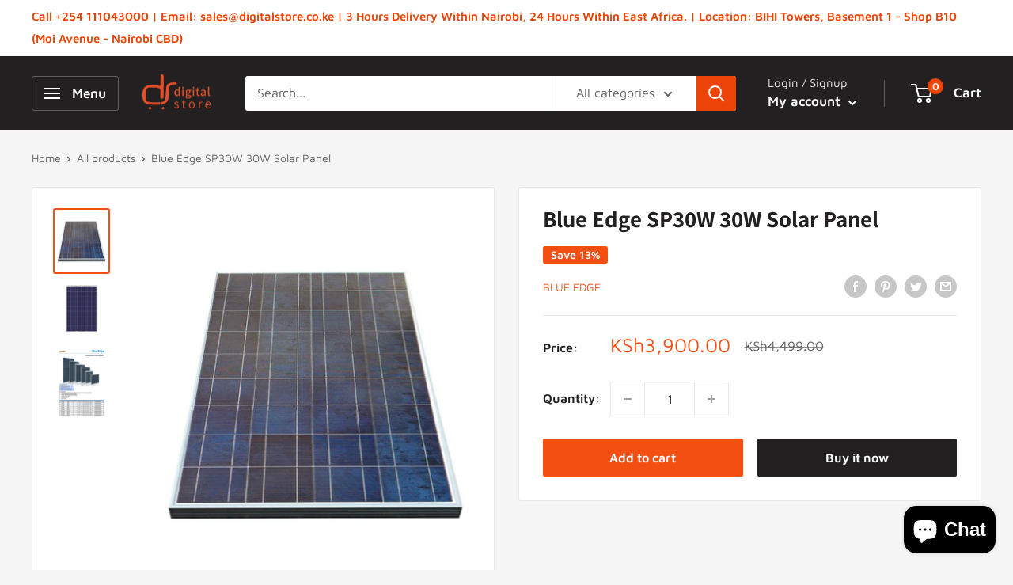

--- FILE ---
content_type: text/html; charset=utf-8
request_url: https://www.digitalstore.co.ke/products/blue-edge-sp30w-30w-solar-panel
body_size: 58064
content:
<!doctype html>

<html class="no-js" lang="en">
  <head>
    <meta name="google-site-verification" content="vu032xq032cXEHED87AEiMWCLbO2KW81p8A6LlfguFQ" />
    <meta charset="utf-8">
    <meta name="viewport" content="width=device-width, initial-scale=1.0, height=device-height, minimum-scale=1.0, maximum-scale=5.0">
    <meta name="theme-color" content="#f44f12"><title>Blue Edge SP30W 30W Solar Panel | Digital Store| Nairobi, Kenya
</title><meta name="description" content="Buy Blue Edge SP30W 30W Solar Panel From Digital Store Kenya. Leading Blue Edge Solar Panel dealer in Nairobi - Kenya. We ship across East Africa. Call +254 111043000 to Order."><link rel="canonical" href="http://www.digitalstore.co.ke/products/blue-edge-sp30w-30w-solar-panel"><link rel="shortcut icon" href="//www.digitalstore.co.ke/cdn/shop/files/Untitled-1_96x96.png?v=1638449921" type="image/png"><link rel="preload" as="style" href="//www.digitalstore.co.ke/cdn/shop/t/6/assets/theme.css?v=144302565425517950861624972630">
    <link rel="preload" as="script" href="//www.digitalstore.co.ke/cdn/shop/t/6/assets/theme.min.js?v=164977014983380440891642698234">
    <link rel="preconnect" href="https://cdn.shopify.com">
    <link rel="preconnect" href="https://fonts.shopifycdn.com">
    <link rel="dns-prefetch" href="https://productreviews.shopifycdn.com">
    <link rel="dns-prefetch" href="https://ajax.googleapis.com">
    <link rel="dns-prefetch" href="https://maps.googleapis.com">
    <link rel="dns-prefetch" href="https://maps.gstatic.com">

    <meta property="og:type" content="product">
  <meta property="og:title" content="Blue Edge SP30W 30W Solar Panel"><meta property="og:image" content="http://www.digitalstore.co.ke/cdn/shop/products/BlueEdgeSP30W30WSolarPanel-1.jpg?v=1646723210">
    <meta property="og:image:secure_url" content="https://www.digitalstore.co.ke/cdn/shop/products/BlueEdgeSP30W30WSolarPanel-1.jpg?v=1646723210">
    <meta property="og:image:width" content="510">
    <meta property="og:image:height" content="600"><meta property="product:price:amount" content="3,900.00">
  <meta property="product:price:currency" content="KES"><meta property="og:description" content="Buy Blue Edge SP30W 30W Solar Panel From Digital Store Kenya. Leading Blue Edge Solar Panel dealer in Nairobi - Kenya. We ship across East Africa. Call +254 111043000 to Order."><meta property="og:url" content="http://www.digitalstore.co.ke/products/blue-edge-sp30w-30w-solar-panel">
<meta property="og:site_name" content="Digital Store, Kenya"><meta name="twitter:card" content="summary"><meta name="twitter:title" content="Blue Edge SP30W 30W Solar Panel">
  <meta name="twitter:description" content="Blue Edge SP30W 30W Solar PanelKey Features

High Efficiency
Severe Weather Resilience
Low light Performance
Higher quality assurance
Maximized energy harvest
">
  <meta name="twitter:image" content="https://www.digitalstore.co.ke/cdn/shop/products/BlueEdgeSP30W30WSolarPanel-1_600x600_crop_center.jpg?v=1646723210">
    <link rel="preload" href="//www.digitalstore.co.ke/cdn/fonts/assistant/assistant_n7.bf44452348ec8b8efa3aa3068825305886b1c83c.woff2" as="font" type="font/woff2" crossorigin>
<link rel="preload" href="//www.digitalstore.co.ke/cdn/fonts/maven_pro/mavenpro_n4.c68ed1d8b5c0af622b14d3bb80bf3ead8907ac11.woff2" as="font" type="font/woff2" crossorigin>

<style>
  @font-face {
  font-family: Assistant;
  font-weight: 700;
  font-style: normal;
  font-display: swap;
  src: url("//www.digitalstore.co.ke/cdn/fonts/assistant/assistant_n7.bf44452348ec8b8efa3aa3068825305886b1c83c.woff2") format("woff2"),
       url("//www.digitalstore.co.ke/cdn/fonts/assistant/assistant_n7.0c887fee83f6b3bda822f1150b912c72da0f7b64.woff") format("woff");
}

  @font-face {
  font-family: "Maven Pro";
  font-weight: 400;
  font-style: normal;
  font-display: swap;
  src: url("//www.digitalstore.co.ke/cdn/fonts/maven_pro/mavenpro_n4.c68ed1d8b5c0af622b14d3bb80bf3ead8907ac11.woff2") format("woff2"),
       url("//www.digitalstore.co.ke/cdn/fonts/maven_pro/mavenpro_n4.522bf9c765ae9601c2a4846d60057ced1efdcde2.woff") format("woff");
}

@font-face {
  font-family: "Maven Pro";
  font-weight: 600;
  font-style: normal;
  font-display: swap;
  src: url("//www.digitalstore.co.ke/cdn/fonts/maven_pro/mavenpro_n6.05e6df69bb75d015ee18df5f5798f1259a61f1c5.woff2") format("woff2"),
       url("//www.digitalstore.co.ke/cdn/fonts/maven_pro/mavenpro_n6.2a247e47cebb2168b097c70ce14ff7d72107293f.woff") format("woff");
}



  @font-face {
  font-family: "Maven Pro";
  font-weight: 700;
  font-style: normal;
  font-display: swap;
  src: url("//www.digitalstore.co.ke/cdn/fonts/maven_pro/mavenpro_n7.1cf8ef6e1971df8c9c821bcb73da0b10e0c49a8b.woff2") format("woff2"),
       url("//www.digitalstore.co.ke/cdn/fonts/maven_pro/mavenpro_n7.1ecc5b9854a5f30ff1b42559ffcca41d24759633.woff") format("woff");
}

  
  

  :root {
    --default-text-font-size : 15px;
    --base-text-font-size    : 16px;
    --heading-font-family    : Assistant, sans-serif;
    --heading-font-weight    : 700;
    --heading-font-style     : normal;
    --text-font-family       : "Maven Pro", sans-serif;
    --text-font-weight       : 400;
    --text-font-style        : normal;
    --text-font-bolder-weight: 600;
    --text-link-decoration   : underline;

    --text-color               : #616161;
    --text-color-rgb           : 97, 97, 97;
    --heading-color            : #222021;
    --border-color             : #e8e8e8;
    --border-color-rgb         : 232, 232, 232;
    --form-border-color        : #dbdbdb;
    --accent-color             : #f44f12;
    --accent-color-rgb         : 244, 79, 18;
    --link-color               : #f74d0f;
    --link-color-hover         : #b43406;
    --background               : #f5f5f5;
    --secondary-background     : #ffffff;
    --secondary-background-rgb : 255, 255, 255;
    --accent-background        : rgba(244, 79, 18, 0.08);

    --input-background: #ffffff;

    --error-color       : #cf0e0e;
    --error-background  : rgba(207, 14, 14, 0.07);
    --success-color     : #1c7b36;
    --success-background: rgba(28, 123, 54, 0.11);

    --primary-button-background      : #f44f12;
    --primary-button-background-rgb  : 244, 79, 18;
    --primary-button-text-color      : #ffffff;
    --secondary-button-background    : #222021;
    --secondary-button-background-rgb: 34, 32, 33;
    --secondary-button-text-color    : #ffffff;

    --header-background      : #222021;
    --header-text-color      : #ffffff;
    --header-light-text-color: #e8e8e8;
    --header-border-color    : rgba(232, 232, 232, 0.3);
    --header-accent-color    : #ec4406;

    --footer-background-color:    #222021;
    --footer-heading-text-color:  #ffffff;
    --footer-body-text-color:     #ffffff;
    --footer-body-text-color-rgb: 255, 255, 255;
    --footer-accent-color:        #f44f12;
    --footer-accent-color-rgb:    244, 79, 18;
    --footer-border:              none;
    
    --flickity-arrow-color: #b5b5b5;--product-on-sale-accent           : #f44f12;
    --product-on-sale-accent-rgb       : 244, 79, 18;
    --product-on-sale-color            : #ffffff;
    --product-in-stock-color           : #1c7b36;
    --product-low-stock-color          : #cf0e0e;
    --product-sold-out-color           : #8a9297;
    --product-custom-label-1-background: #3f6ab1;
    --product-custom-label-1-color     : #ffffff;
    --product-custom-label-2-background: #8a44ae;
    --product-custom-label-2-color     : #ffffff;
    --product-review-star-color        : #ffbd00;

    --mobile-container-gutter : 20px;
    --desktop-container-gutter: 40px;

    /* Shopify related variables */
    --payment-terms-background-color: #f5f5f5;
  }
</style>

<script>
  // IE11 does not have support for CSS variables, so we have to polyfill them
  if (!(((window || {}).CSS || {}).supports && window.CSS.supports('(--a: 0)'))) {
    const script = document.createElement('script');
    script.type = 'text/javascript';
    script.src = 'https://cdn.jsdelivr.net/npm/css-vars-ponyfill@2';
    script.onload = function() {
      cssVars({});
    };

    document.getElementsByTagName('head')[0].appendChild(script);
  }
</script>


    <script>window.performance && window.performance.mark && window.performance.mark('shopify.content_for_header.start');</script><meta id="shopify-digital-wallet" name="shopify-digital-wallet" content="/2613182510/digital_wallets/dialog">
<link rel="alternate" type="application/json+oembed" href="http://www.digitalstore.co.ke/products/blue-edge-sp30w-30w-solar-panel.oembed">
<script async="async" src="/checkouts/internal/preloads.js?locale=en-KE"></script>
<script id="shopify-features" type="application/json">{"accessToken":"24ffe4bbb9313bd82778695f1ef3676b","betas":["rich-media-storefront-analytics"],"domain":"www.digitalstore.co.ke","predictiveSearch":true,"shopId":2613182510,"locale":"en"}</script>
<script>var Shopify = Shopify || {};
Shopify.shop = "digital-store-kenya.myshopify.com";
Shopify.locale = "en";
Shopify.currency = {"active":"KES","rate":"1.0"};
Shopify.country = "KE";
Shopify.theme = {"name":"Warehouse","id":120176345152,"schema_name":"Warehouse","schema_version":"1.18.3","theme_store_id":871,"role":"main"};
Shopify.theme.handle = "null";
Shopify.theme.style = {"id":null,"handle":null};
Shopify.cdnHost = "www.digitalstore.co.ke/cdn";
Shopify.routes = Shopify.routes || {};
Shopify.routes.root = "/";</script>
<script type="module">!function(o){(o.Shopify=o.Shopify||{}).modules=!0}(window);</script>
<script>!function(o){function n(){var o=[];function n(){o.push(Array.prototype.slice.apply(arguments))}return n.q=o,n}var t=o.Shopify=o.Shopify||{};t.loadFeatures=n(),t.autoloadFeatures=n()}(window);</script>
<script id="shop-js-analytics" type="application/json">{"pageType":"product"}</script>
<script defer="defer" async type="module" src="//www.digitalstore.co.ke/cdn/shopifycloud/shop-js/modules/v2/client.init-shop-cart-sync_DtuiiIyl.en.esm.js"></script>
<script defer="defer" async type="module" src="//www.digitalstore.co.ke/cdn/shopifycloud/shop-js/modules/v2/chunk.common_CUHEfi5Q.esm.js"></script>
<script type="module">
  await import("//www.digitalstore.co.ke/cdn/shopifycloud/shop-js/modules/v2/client.init-shop-cart-sync_DtuiiIyl.en.esm.js");
await import("//www.digitalstore.co.ke/cdn/shopifycloud/shop-js/modules/v2/chunk.common_CUHEfi5Q.esm.js");

  window.Shopify.SignInWithShop?.initShopCartSync?.({"fedCMEnabled":true,"windoidEnabled":true});

</script>
<script id="__st">var __st={"a":2613182510,"offset":10800,"reqid":"12e1ea71-f742-444a-a312-8ba96693d4f9-1766821975","pageurl":"www.digitalstore.co.ke\/products\/blue-edge-sp30w-30w-solar-panel","u":"7699ba782941","p":"product","rtyp":"product","rid":6596625530944};</script>
<script>window.ShopifyPaypalV4VisibilityTracking = true;</script>
<script id="captcha-bootstrap">!function(){'use strict';const t='contact',e='account',n='new_comment',o=[[t,t],['blogs',n],['comments',n],[t,'customer']],c=[[e,'customer_login'],[e,'guest_login'],[e,'recover_customer_password'],[e,'create_customer']],r=t=>t.map((([t,e])=>`form[action*='/${t}']:not([data-nocaptcha='true']) input[name='form_type'][value='${e}']`)).join(','),a=t=>()=>t?[...document.querySelectorAll(t)].map((t=>t.form)):[];function s(){const t=[...o],e=r(t);return a(e)}const i='password',u='form_key',d=['recaptcha-v3-token','g-recaptcha-response','h-captcha-response',i],f=()=>{try{return window.sessionStorage}catch{return}},m='__shopify_v',_=t=>t.elements[u];function p(t,e,n=!1){try{const o=window.sessionStorage,c=JSON.parse(o.getItem(e)),{data:r}=function(t){const{data:e,action:n}=t;return t[m]||n?{data:e,action:n}:{data:t,action:n}}(c);for(const[e,n]of Object.entries(r))t.elements[e]&&(t.elements[e].value=n);n&&o.removeItem(e)}catch(o){console.error('form repopulation failed',{error:o})}}const l='form_type',E='cptcha';function T(t){t.dataset[E]=!0}const w=window,h=w.document,L='Shopify',v='ce_forms',y='captcha';let A=!1;((t,e)=>{const n=(g='f06e6c50-85a8-45c8-87d0-21a2b65856fe',I='https://cdn.shopify.com/shopifycloud/storefront-forms-hcaptcha/ce_storefront_forms_captcha_hcaptcha.v1.5.2.iife.js',D={infoText:'Protected by hCaptcha',privacyText:'Privacy',termsText:'Terms'},(t,e,n)=>{const o=w[L][v],c=o.bindForm;if(c)return c(t,g,e,D).then(n);var r;o.q.push([[t,g,e,D],n]),r=I,A||(h.body.append(Object.assign(h.createElement('script'),{id:'captcha-provider',async:!0,src:r})),A=!0)});var g,I,D;w[L]=w[L]||{},w[L][v]=w[L][v]||{},w[L][v].q=[],w[L][y]=w[L][y]||{},w[L][y].protect=function(t,e){n(t,void 0,e),T(t)},Object.freeze(w[L][y]),function(t,e,n,w,h,L){const[v,y,A,g]=function(t,e,n){const i=e?o:[],u=t?c:[],d=[...i,...u],f=r(d),m=r(i),_=r(d.filter((([t,e])=>n.includes(e))));return[a(f),a(m),a(_),s()]}(w,h,L),I=t=>{const e=t.target;return e instanceof HTMLFormElement?e:e&&e.form},D=t=>v().includes(t);t.addEventListener('submit',(t=>{const e=I(t);if(!e)return;const n=D(e)&&!e.dataset.hcaptchaBound&&!e.dataset.recaptchaBound,o=_(e),c=g().includes(e)&&(!o||!o.value);(n||c)&&t.preventDefault(),c&&!n&&(function(t){try{if(!f())return;!function(t){const e=f();if(!e)return;const n=_(t);if(!n)return;const o=n.value;o&&e.removeItem(o)}(t);const e=Array.from(Array(32),(()=>Math.random().toString(36)[2])).join('');!function(t,e){_(t)||t.append(Object.assign(document.createElement('input'),{type:'hidden',name:u})),t.elements[u].value=e}(t,e),function(t,e){const n=f();if(!n)return;const o=[...t.querySelectorAll(`input[type='${i}']`)].map((({name:t})=>t)),c=[...d,...o],r={};for(const[a,s]of new FormData(t).entries())c.includes(a)||(r[a]=s);n.setItem(e,JSON.stringify({[m]:1,action:t.action,data:r}))}(t,e)}catch(e){console.error('failed to persist form',e)}}(e),e.submit())}));const S=(t,e)=>{t&&!t.dataset[E]&&(n(t,e.some((e=>e===t))),T(t))};for(const o of['focusin','change'])t.addEventListener(o,(t=>{const e=I(t);D(e)&&S(e,y())}));const B=e.get('form_key'),M=e.get(l),P=B&&M;t.addEventListener('DOMContentLoaded',(()=>{const t=y();if(P)for(const e of t)e.elements[l].value===M&&p(e,B);[...new Set([...A(),...v().filter((t=>'true'===t.dataset.shopifyCaptcha))])].forEach((e=>S(e,t)))}))}(h,new URLSearchParams(w.location.search),n,t,e,['guest_login'])})(!0,!0)}();</script>
<script integrity="sha256-4kQ18oKyAcykRKYeNunJcIwy7WH5gtpwJnB7kiuLZ1E=" data-source-attribution="shopify.loadfeatures" defer="defer" src="//www.digitalstore.co.ke/cdn/shopifycloud/storefront/assets/storefront/load_feature-a0a9edcb.js" crossorigin="anonymous"></script>
<script data-source-attribution="shopify.dynamic_checkout.dynamic.init">var Shopify=Shopify||{};Shopify.PaymentButton=Shopify.PaymentButton||{isStorefrontPortableWallets:!0,init:function(){window.Shopify.PaymentButton.init=function(){};var t=document.createElement("script");t.src="https://www.digitalstore.co.ke/cdn/shopifycloud/portable-wallets/latest/portable-wallets.en.js",t.type="module",document.head.appendChild(t)}};
</script>
<script data-source-attribution="shopify.dynamic_checkout.buyer_consent">
  function portableWalletsHideBuyerConsent(e){var t=document.getElementById("shopify-buyer-consent"),n=document.getElementById("shopify-subscription-policy-button");t&&n&&(t.classList.add("hidden"),t.setAttribute("aria-hidden","true"),n.removeEventListener("click",e))}function portableWalletsShowBuyerConsent(e){var t=document.getElementById("shopify-buyer-consent"),n=document.getElementById("shopify-subscription-policy-button");t&&n&&(t.classList.remove("hidden"),t.removeAttribute("aria-hidden"),n.addEventListener("click",e))}window.Shopify?.PaymentButton&&(window.Shopify.PaymentButton.hideBuyerConsent=portableWalletsHideBuyerConsent,window.Shopify.PaymentButton.showBuyerConsent=portableWalletsShowBuyerConsent);
</script>
<script>
  function portableWalletsCleanup(e){e&&e.src&&console.error("Failed to load portable wallets script "+e.src);var t=document.querySelectorAll("shopify-accelerated-checkout .shopify-payment-button__skeleton, shopify-accelerated-checkout-cart .wallet-cart-button__skeleton"),e=document.getElementById("shopify-buyer-consent");for(let e=0;e<t.length;e++)t[e].remove();e&&e.remove()}function portableWalletsNotLoadedAsModule(e){e instanceof ErrorEvent&&"string"==typeof e.message&&e.message.includes("import.meta")&&"string"==typeof e.filename&&e.filename.includes("portable-wallets")&&(window.removeEventListener("error",portableWalletsNotLoadedAsModule),window.Shopify.PaymentButton.failedToLoad=e,"loading"===document.readyState?document.addEventListener("DOMContentLoaded",window.Shopify.PaymentButton.init):window.Shopify.PaymentButton.init())}window.addEventListener("error",portableWalletsNotLoadedAsModule);
</script>

<script type="module" src="https://www.digitalstore.co.ke/cdn/shopifycloud/portable-wallets/latest/portable-wallets.en.js" onError="portableWalletsCleanup(this)" crossorigin="anonymous"></script>
<script nomodule>
  document.addEventListener("DOMContentLoaded", portableWalletsCleanup);
</script>

<link id="shopify-accelerated-checkout-styles" rel="stylesheet" media="screen" href="https://www.digitalstore.co.ke/cdn/shopifycloud/portable-wallets/latest/accelerated-checkout-backwards-compat.css" crossorigin="anonymous">
<style id="shopify-accelerated-checkout-cart">
        #shopify-buyer-consent {
  margin-top: 1em;
  display: inline-block;
  width: 100%;
}

#shopify-buyer-consent.hidden {
  display: none;
}

#shopify-subscription-policy-button {
  background: none;
  border: none;
  padding: 0;
  text-decoration: underline;
  font-size: inherit;
  cursor: pointer;
}

#shopify-subscription-policy-button::before {
  box-shadow: none;
}

      </style>

<script>window.performance && window.performance.mark && window.performance.mark('shopify.content_for_header.end');</script>

    <link rel="stylesheet" href="//www.digitalstore.co.ke/cdn/shop/t/6/assets/theme.css?v=144302565425517950861624972630">

    
  <script type="application/ld+json">
  {
    "@context": "http://schema.org",
    "@type": "Product",
    "offers": [{
          "@type": "Offer",
          "name": "Default Title",
          "availability":"https://schema.org/InStock",
          "price": 3900.0,
          "priceCurrency": "KES",
          "priceValidUntil": "2026-01-06","sku": "SP30W","url": "/products/blue-edge-sp30w-30w-solar-panel?variant=39406954283072"
        }
],
    "brand": {
      "name": "Blue Edge"
    },
    "name": "Blue Edge SP30W 30W Solar Panel",
    "description": "Blue Edge SP30W 30W Solar PanelKey Features\n\nHigh Efficiency\nSevere Weather Resilience\nLow light Performance\nHigher quality assurance\nMaximized energy harvest\n",
    "category": "Solar Panels",
    "url": "/products/blue-edge-sp30w-30w-solar-panel",
    "sku": "SP30W",
    "image": {
      "@type": "ImageObject",
      "url": "https://www.digitalstore.co.ke/cdn/shop/products/BlueEdgeSP30W30WSolarPanel-1_1024x.jpg?v=1646723210",
      "image": "https://www.digitalstore.co.ke/cdn/shop/products/BlueEdgeSP30W30WSolarPanel-1_1024x.jpg?v=1646723210",
      "name": "Blue Edge SP30W 30W Solar Panel",
      "width": "1024",
      "height": "1024"
    }
  }
  </script>



  <script type="application/ld+json">
  {
    "@context": "http://schema.org",
    "@type": "BreadcrumbList",
  "itemListElement": [{
      "@type": "ListItem",
      "position": 1,
      "name": "Home",
      "item": "http://www.digitalstore.co.ke"
    },{
          "@type": "ListItem",
          "position": 2,
          "name": "Blue Edge SP30W 30W Solar Panel",
          "item": "http://www.digitalstore.co.ke/products/blue-edge-sp30w-30w-solar-panel"
        }]
  }
  </script>


    <script>
      // This allows to expose several variables to the global scope, to be used in scripts
      window.theme = {
        pageType: "product",
        cartCount: 0,
        moneyFormat: "KSh{{amount}}",
        moneyWithCurrencyFormat: "KSh{{amount}}",
        showDiscount: true,
        discountMode: "percentage",
        searchMode: "product,article",
        searchUnavailableProducts: "last",
        cartType: "drawer"
      };

      window.routes = {
        rootUrl: "\/",
        rootUrlWithoutSlash: '',
        cartUrl: "\/cart",
        cartAddUrl: "\/cart\/add",
        cartChangeUrl: "\/cart\/change",
        searchUrl: "\/search",
        productRecommendationsUrl: "\/recommendations\/products"
      };

      window.languages = {
        productRegularPrice: "Regular price",
        productSalePrice: "Sale price",
        collectionOnSaleLabel: "Save {{savings}}",
        productFormUnavailable: "Unavailable",
        productFormAddToCart: "Add to cart",
        productFormSoldOut: "Sold out",
        productAdded: "Product has been added to your cart",
        productAddedShort: "Added!",
        shippingEstimatorNoResults: "No shipping could be found for your address.",
        shippingEstimatorOneResult: "There is one shipping rate for your address:",
        shippingEstimatorMultipleResults: "There are {{count}} shipping rates for your address:",
        shippingEstimatorErrors: "There are some errors:"
      };

      window.lazySizesConfig = {
        loadHidden: false,
        hFac: 0.8,
        expFactor: 3,
        customMedia: {
          '--phone': '(max-width: 640px)',
          '--tablet': '(min-width: 641px) and (max-width: 1023px)',
          '--lap': '(min-width: 1024px)'
        }
      };

      document.documentElement.className = document.documentElement.className.replace('no-js', 'js');
    </script><script src="//www.digitalstore.co.ke/cdn/shop/t/6/assets/theme.min.js?v=164977014983380440891642698234" defer></script>
    <script src="//www.digitalstore.co.ke/cdn/shop/t/6/assets/custom.js?v=90373254691674712701617479115" defer></script><script>
        (function () {
          window.onpageshow = function() {
            // We force re-freshing the cart content onpageshow, as most browsers will serve a cache copy when hitting the
            // back button, which cause staled data
            document.documentElement.dispatchEvent(new CustomEvent('cart:refresh', {
              bubbles: true,
              detail: {scrollToTop: false}
            }));
          };
        })();
      </script><!-- BEGIN app block: shopify://apps/smart-seo/blocks/smartseo/7b0a6064-ca2e-4392-9a1d-8c43c942357b --><meta name="smart-seo-integrated" content="true" /><!-- metatagsSavedToSEOFields: true --><!-- END app block --><script src="https://cdn.shopify.com/extensions/7bc9bb47-adfa-4267-963e-cadee5096caf/inbox-1252/assets/inbox-chat-loader.js" type="text/javascript" defer="defer"></script>
<link href="https://monorail-edge.shopifysvc.com" rel="dns-prefetch">
<script>(function(){if ("sendBeacon" in navigator && "performance" in window) {try {var session_token_from_headers = performance.getEntriesByType('navigation')[0].serverTiming.find(x => x.name == '_s').description;} catch {var session_token_from_headers = undefined;}var session_cookie_matches = document.cookie.match(/_shopify_s=([^;]*)/);var session_token_from_cookie = session_cookie_matches && session_cookie_matches.length === 2 ? session_cookie_matches[1] : "";var session_token = session_token_from_headers || session_token_from_cookie || "";function handle_abandonment_event(e) {var entries = performance.getEntries().filter(function(entry) {return /monorail-edge.shopifysvc.com/.test(entry.name);});if (!window.abandonment_tracked && entries.length === 0) {window.abandonment_tracked = true;var currentMs = Date.now();var navigation_start = performance.timing.navigationStart;var payload = {shop_id: 2613182510,url: window.location.href,navigation_start,duration: currentMs - navigation_start,session_token,page_type: "product"};window.navigator.sendBeacon("https://monorail-edge.shopifysvc.com/v1/produce", JSON.stringify({schema_id: "online_store_buyer_site_abandonment/1.1",payload: payload,metadata: {event_created_at_ms: currentMs,event_sent_at_ms: currentMs}}));}}window.addEventListener('pagehide', handle_abandonment_event);}}());</script>
<script id="web-pixels-manager-setup">(function e(e,d,r,n,o){if(void 0===o&&(o={}),!Boolean(null===(a=null===(i=window.Shopify)||void 0===i?void 0:i.analytics)||void 0===a?void 0:a.replayQueue)){var i,a;window.Shopify=window.Shopify||{};var t=window.Shopify;t.analytics=t.analytics||{};var s=t.analytics;s.replayQueue=[],s.publish=function(e,d,r){return s.replayQueue.push([e,d,r]),!0};try{self.performance.mark("wpm:start")}catch(e){}var l=function(){var e={modern:/Edge?\/(1{2}[4-9]|1[2-9]\d|[2-9]\d{2}|\d{4,})\.\d+(\.\d+|)|Firefox\/(1{2}[4-9]|1[2-9]\d|[2-9]\d{2}|\d{4,})\.\d+(\.\d+|)|Chrom(ium|e)\/(9{2}|\d{3,})\.\d+(\.\d+|)|(Maci|X1{2}).+ Version\/(15\.\d+|(1[6-9]|[2-9]\d|\d{3,})\.\d+)([,.]\d+|)( \(\w+\)|)( Mobile\/\w+|) Safari\/|Chrome.+OPR\/(9{2}|\d{3,})\.\d+\.\d+|(CPU[ +]OS|iPhone[ +]OS|CPU[ +]iPhone|CPU IPhone OS|CPU iPad OS)[ +]+(15[._]\d+|(1[6-9]|[2-9]\d|\d{3,})[._]\d+)([._]\d+|)|Android:?[ /-](13[3-9]|1[4-9]\d|[2-9]\d{2}|\d{4,})(\.\d+|)(\.\d+|)|Android.+Firefox\/(13[5-9]|1[4-9]\d|[2-9]\d{2}|\d{4,})\.\d+(\.\d+|)|Android.+Chrom(ium|e)\/(13[3-9]|1[4-9]\d|[2-9]\d{2}|\d{4,})\.\d+(\.\d+|)|SamsungBrowser\/([2-9]\d|\d{3,})\.\d+/,legacy:/Edge?\/(1[6-9]|[2-9]\d|\d{3,})\.\d+(\.\d+|)|Firefox\/(5[4-9]|[6-9]\d|\d{3,})\.\d+(\.\d+|)|Chrom(ium|e)\/(5[1-9]|[6-9]\d|\d{3,})\.\d+(\.\d+|)([\d.]+$|.*Safari\/(?![\d.]+ Edge\/[\d.]+$))|(Maci|X1{2}).+ Version\/(10\.\d+|(1[1-9]|[2-9]\d|\d{3,})\.\d+)([,.]\d+|)( \(\w+\)|)( Mobile\/\w+|) Safari\/|Chrome.+OPR\/(3[89]|[4-9]\d|\d{3,})\.\d+\.\d+|(CPU[ +]OS|iPhone[ +]OS|CPU[ +]iPhone|CPU IPhone OS|CPU iPad OS)[ +]+(10[._]\d+|(1[1-9]|[2-9]\d|\d{3,})[._]\d+)([._]\d+|)|Android:?[ /-](13[3-9]|1[4-9]\d|[2-9]\d{2}|\d{4,})(\.\d+|)(\.\d+|)|Mobile Safari.+OPR\/([89]\d|\d{3,})\.\d+\.\d+|Android.+Firefox\/(13[5-9]|1[4-9]\d|[2-9]\d{2}|\d{4,})\.\d+(\.\d+|)|Android.+Chrom(ium|e)\/(13[3-9]|1[4-9]\d|[2-9]\d{2}|\d{4,})\.\d+(\.\d+|)|Android.+(UC? ?Browser|UCWEB|U3)[ /]?(15\.([5-9]|\d{2,})|(1[6-9]|[2-9]\d|\d{3,})\.\d+)\.\d+|SamsungBrowser\/(5\.\d+|([6-9]|\d{2,})\.\d+)|Android.+MQ{2}Browser\/(14(\.(9|\d{2,})|)|(1[5-9]|[2-9]\d|\d{3,})(\.\d+|))(\.\d+|)|K[Aa][Ii]OS\/(3\.\d+|([4-9]|\d{2,})\.\d+)(\.\d+|)/},d=e.modern,r=e.legacy,n=navigator.userAgent;return n.match(d)?"modern":n.match(r)?"legacy":"unknown"}(),u="modern"===l?"modern":"legacy",c=(null!=n?n:{modern:"",legacy:""})[u],f=function(e){return[e.baseUrl,"/wpm","/b",e.hashVersion,"modern"===e.buildTarget?"m":"l",".js"].join("")}({baseUrl:d,hashVersion:r,buildTarget:u}),m=function(e){var d=e.version,r=e.bundleTarget,n=e.surface,o=e.pageUrl,i=e.monorailEndpoint;return{emit:function(e){var a=e.status,t=e.errorMsg,s=(new Date).getTime(),l=JSON.stringify({metadata:{event_sent_at_ms:s},events:[{schema_id:"web_pixels_manager_load/3.1",payload:{version:d,bundle_target:r,page_url:o,status:a,surface:n,error_msg:t},metadata:{event_created_at_ms:s}}]});if(!i)return console&&console.warn&&console.warn("[Web Pixels Manager] No Monorail endpoint provided, skipping logging."),!1;try{return self.navigator.sendBeacon.bind(self.navigator)(i,l)}catch(e){}var u=new XMLHttpRequest;try{return u.open("POST",i,!0),u.setRequestHeader("Content-Type","text/plain"),u.send(l),!0}catch(e){return console&&console.warn&&console.warn("[Web Pixels Manager] Got an unhandled error while logging to Monorail."),!1}}}}({version:r,bundleTarget:l,surface:e.surface,pageUrl:self.location.href,monorailEndpoint:e.monorailEndpoint});try{o.browserTarget=l,function(e){var d=e.src,r=e.async,n=void 0===r||r,o=e.onload,i=e.onerror,a=e.sri,t=e.scriptDataAttributes,s=void 0===t?{}:t,l=document.createElement("script"),u=document.querySelector("head"),c=document.querySelector("body");if(l.async=n,l.src=d,a&&(l.integrity=a,l.crossOrigin="anonymous"),s)for(var f in s)if(Object.prototype.hasOwnProperty.call(s,f))try{l.dataset[f]=s[f]}catch(e){}if(o&&l.addEventListener("load",o),i&&l.addEventListener("error",i),u)u.appendChild(l);else{if(!c)throw new Error("Did not find a head or body element to append the script");c.appendChild(l)}}({src:f,async:!0,onload:function(){if(!function(){var e,d;return Boolean(null===(d=null===(e=window.Shopify)||void 0===e?void 0:e.analytics)||void 0===d?void 0:d.initialized)}()){var d=window.webPixelsManager.init(e)||void 0;if(d){var r=window.Shopify.analytics;r.replayQueue.forEach((function(e){var r=e[0],n=e[1],o=e[2];d.publishCustomEvent(r,n,o)})),r.replayQueue=[],r.publish=d.publishCustomEvent,r.visitor=d.visitor,r.initialized=!0}}},onerror:function(){return m.emit({status:"failed",errorMsg:"".concat(f," has failed to load")})},sri:function(e){var d=/^sha384-[A-Za-z0-9+/=]+$/;return"string"==typeof e&&d.test(e)}(c)?c:"",scriptDataAttributes:o}),m.emit({status:"loading"})}catch(e){m.emit({status:"failed",errorMsg:(null==e?void 0:e.message)||"Unknown error"})}}})({shopId: 2613182510,storefrontBaseUrl: "https://www.digitalstore.co.ke",extensionsBaseUrl: "https://extensions.shopifycdn.com/cdn/shopifycloud/web-pixels-manager",monorailEndpoint: "https://monorail-edge.shopifysvc.com/unstable/produce_batch",surface: "storefront-renderer",enabledBetaFlags: ["2dca8a86","a0d5f9d2"],webPixelsConfigList: [{"id":"27885632","eventPayloadVersion":"v1","runtimeContext":"LAX","scriptVersion":"1","type":"CUSTOM","privacyPurposes":["MARKETING"],"name":"Meta pixel (migrated)"},{"id":"shopify-app-pixel","configuration":"{}","eventPayloadVersion":"v1","runtimeContext":"STRICT","scriptVersion":"0450","apiClientId":"shopify-pixel","type":"APP","privacyPurposes":["ANALYTICS","MARKETING"]},{"id":"shopify-custom-pixel","eventPayloadVersion":"v1","runtimeContext":"LAX","scriptVersion":"0450","apiClientId":"shopify-pixel","type":"CUSTOM","privacyPurposes":["ANALYTICS","MARKETING"]}],isMerchantRequest: false,initData: {"shop":{"name":"Digital Store, Kenya","paymentSettings":{"currencyCode":"KES"},"myshopifyDomain":"digital-store-kenya.myshopify.com","countryCode":"KE","storefrontUrl":"http:\/\/www.digitalstore.co.ke"},"customer":null,"cart":null,"checkout":null,"productVariants":[{"price":{"amount":3900.0,"currencyCode":"KES"},"product":{"title":"Blue Edge SP30W 30W Solar Panel","vendor":"Blue Edge","id":"6596625530944","untranslatedTitle":"Blue Edge SP30W 30W Solar Panel","url":"\/products\/blue-edge-sp30w-30w-solar-panel","type":"Solar Panels"},"id":"39406954283072","image":{"src":"\/\/www.digitalstore.co.ke\/cdn\/shop\/products\/BlueEdgeSP30W30WSolarPanel-1.jpg?v=1646723210"},"sku":"SP30W","title":"Default Title","untranslatedTitle":"Default Title"}],"purchasingCompany":null},},"https://www.digitalstore.co.ke/cdn","da62cc92w68dfea28pcf9825a4m392e00d0",{"modern":"","legacy":""},{"shopId":"2613182510","storefrontBaseUrl":"https:\/\/www.digitalstore.co.ke","extensionBaseUrl":"https:\/\/extensions.shopifycdn.com\/cdn\/shopifycloud\/web-pixels-manager","surface":"storefront-renderer","enabledBetaFlags":"[\"2dca8a86\", \"a0d5f9d2\"]","isMerchantRequest":"false","hashVersion":"da62cc92w68dfea28pcf9825a4m392e00d0","publish":"custom","events":"[[\"page_viewed\",{}],[\"product_viewed\",{\"productVariant\":{\"price\":{\"amount\":3900.0,\"currencyCode\":\"KES\"},\"product\":{\"title\":\"Blue Edge SP30W 30W Solar Panel\",\"vendor\":\"Blue Edge\",\"id\":\"6596625530944\",\"untranslatedTitle\":\"Blue Edge SP30W 30W Solar Panel\",\"url\":\"\/products\/blue-edge-sp30w-30w-solar-panel\",\"type\":\"Solar Panels\"},\"id\":\"39406954283072\",\"image\":{\"src\":\"\/\/www.digitalstore.co.ke\/cdn\/shop\/products\/BlueEdgeSP30W30WSolarPanel-1.jpg?v=1646723210\"},\"sku\":\"SP30W\",\"title\":\"Default Title\",\"untranslatedTitle\":\"Default Title\"}}]]"});</script><script>
  window.ShopifyAnalytics = window.ShopifyAnalytics || {};
  window.ShopifyAnalytics.meta = window.ShopifyAnalytics.meta || {};
  window.ShopifyAnalytics.meta.currency = 'KES';
  var meta = {"product":{"id":6596625530944,"gid":"gid:\/\/shopify\/Product\/6596625530944","vendor":"Blue Edge","type":"Solar Panels","handle":"blue-edge-sp30w-30w-solar-panel","variants":[{"id":39406954283072,"price":390000,"name":"Blue Edge SP30W 30W Solar Panel","public_title":null,"sku":"SP30W"}],"remote":false},"page":{"pageType":"product","resourceType":"product","resourceId":6596625530944,"requestId":"12e1ea71-f742-444a-a312-8ba96693d4f9-1766821975"}};
  for (var attr in meta) {
    window.ShopifyAnalytics.meta[attr] = meta[attr];
  }
</script>
<script class="analytics">
  (function () {
    var customDocumentWrite = function(content) {
      var jquery = null;

      if (window.jQuery) {
        jquery = window.jQuery;
      } else if (window.Checkout && window.Checkout.$) {
        jquery = window.Checkout.$;
      }

      if (jquery) {
        jquery('body').append(content);
      }
    };

    var hasLoggedConversion = function(token) {
      if (token) {
        return document.cookie.indexOf('loggedConversion=' + token) !== -1;
      }
      return false;
    }

    var setCookieIfConversion = function(token) {
      if (token) {
        var twoMonthsFromNow = new Date(Date.now());
        twoMonthsFromNow.setMonth(twoMonthsFromNow.getMonth() + 2);

        document.cookie = 'loggedConversion=' + token + '; expires=' + twoMonthsFromNow;
      }
    }

    var trekkie = window.ShopifyAnalytics.lib = window.trekkie = window.trekkie || [];
    if (trekkie.integrations) {
      return;
    }
    trekkie.methods = [
      'identify',
      'page',
      'ready',
      'track',
      'trackForm',
      'trackLink'
    ];
    trekkie.factory = function(method) {
      return function() {
        var args = Array.prototype.slice.call(arguments);
        args.unshift(method);
        trekkie.push(args);
        return trekkie;
      };
    };
    for (var i = 0; i < trekkie.methods.length; i++) {
      var key = trekkie.methods[i];
      trekkie[key] = trekkie.factory(key);
    }
    trekkie.load = function(config) {
      trekkie.config = config || {};
      trekkie.config.initialDocumentCookie = document.cookie;
      var first = document.getElementsByTagName('script')[0];
      var script = document.createElement('script');
      script.type = 'text/javascript';
      script.onerror = function(e) {
        var scriptFallback = document.createElement('script');
        scriptFallback.type = 'text/javascript';
        scriptFallback.onerror = function(error) {
                var Monorail = {
      produce: function produce(monorailDomain, schemaId, payload) {
        var currentMs = new Date().getTime();
        var event = {
          schema_id: schemaId,
          payload: payload,
          metadata: {
            event_created_at_ms: currentMs,
            event_sent_at_ms: currentMs
          }
        };
        return Monorail.sendRequest("https://" + monorailDomain + "/v1/produce", JSON.stringify(event));
      },
      sendRequest: function sendRequest(endpointUrl, payload) {
        // Try the sendBeacon API
        if (window && window.navigator && typeof window.navigator.sendBeacon === 'function' && typeof window.Blob === 'function' && !Monorail.isIos12()) {
          var blobData = new window.Blob([payload], {
            type: 'text/plain'
          });

          if (window.navigator.sendBeacon(endpointUrl, blobData)) {
            return true;
          } // sendBeacon was not successful

        } // XHR beacon

        var xhr = new XMLHttpRequest();

        try {
          xhr.open('POST', endpointUrl);
          xhr.setRequestHeader('Content-Type', 'text/plain');
          xhr.send(payload);
        } catch (e) {
          console.log(e);
        }

        return false;
      },
      isIos12: function isIos12() {
        return window.navigator.userAgent.lastIndexOf('iPhone; CPU iPhone OS 12_') !== -1 || window.navigator.userAgent.lastIndexOf('iPad; CPU OS 12_') !== -1;
      }
    };
    Monorail.produce('monorail-edge.shopifysvc.com',
      'trekkie_storefront_load_errors/1.1',
      {shop_id: 2613182510,
      theme_id: 120176345152,
      app_name: "storefront",
      context_url: window.location.href,
      source_url: "//www.digitalstore.co.ke/cdn/s/trekkie.storefront.8f32c7f0b513e73f3235c26245676203e1209161.min.js"});

        };
        scriptFallback.async = true;
        scriptFallback.src = '//www.digitalstore.co.ke/cdn/s/trekkie.storefront.8f32c7f0b513e73f3235c26245676203e1209161.min.js';
        first.parentNode.insertBefore(scriptFallback, first);
      };
      script.async = true;
      script.src = '//www.digitalstore.co.ke/cdn/s/trekkie.storefront.8f32c7f0b513e73f3235c26245676203e1209161.min.js';
      first.parentNode.insertBefore(script, first);
    };
    trekkie.load(
      {"Trekkie":{"appName":"storefront","development":false,"defaultAttributes":{"shopId":2613182510,"isMerchantRequest":null,"themeId":120176345152,"themeCityHash":"46493582865876024","contentLanguage":"en","currency":"KES","eventMetadataId":"2f5212cd-f304-4a19-b5ad-508935b75186"},"isServerSideCookieWritingEnabled":true,"monorailRegion":"shop_domain","enabledBetaFlags":["65f19447"]},"Session Attribution":{},"S2S":{"facebookCapiEnabled":false,"source":"trekkie-storefront-renderer","apiClientId":580111}}
    );

    var loaded = false;
    trekkie.ready(function() {
      if (loaded) return;
      loaded = true;

      window.ShopifyAnalytics.lib = window.trekkie;

      var originalDocumentWrite = document.write;
      document.write = customDocumentWrite;
      try { window.ShopifyAnalytics.merchantGoogleAnalytics.call(this); } catch(error) {};
      document.write = originalDocumentWrite;

      window.ShopifyAnalytics.lib.page(null,{"pageType":"product","resourceType":"product","resourceId":6596625530944,"requestId":"12e1ea71-f742-444a-a312-8ba96693d4f9-1766821975","shopifyEmitted":true});

      var match = window.location.pathname.match(/checkouts\/(.+)\/(thank_you|post_purchase)/)
      var token = match? match[1]: undefined;
      if (!hasLoggedConversion(token)) {
        setCookieIfConversion(token);
        window.ShopifyAnalytics.lib.track("Viewed Product",{"currency":"KES","variantId":39406954283072,"productId":6596625530944,"productGid":"gid:\/\/shopify\/Product\/6596625530944","name":"Blue Edge SP30W 30W Solar Panel","price":"3900.00","sku":"SP30W","brand":"Blue Edge","variant":null,"category":"Solar Panels","nonInteraction":true,"remote":false},undefined,undefined,{"shopifyEmitted":true});
      window.ShopifyAnalytics.lib.track("monorail:\/\/trekkie_storefront_viewed_product\/1.1",{"currency":"KES","variantId":39406954283072,"productId":6596625530944,"productGid":"gid:\/\/shopify\/Product\/6596625530944","name":"Blue Edge SP30W 30W Solar Panel","price":"3900.00","sku":"SP30W","brand":"Blue Edge","variant":null,"category":"Solar Panels","nonInteraction":true,"remote":false,"referer":"https:\/\/www.digitalstore.co.ke\/products\/blue-edge-sp30w-30w-solar-panel"});
      }
    });


        var eventsListenerScript = document.createElement('script');
        eventsListenerScript.async = true;
        eventsListenerScript.src = "//www.digitalstore.co.ke/cdn/shopifycloud/storefront/assets/shop_events_listener-3da45d37.js";
        document.getElementsByTagName('head')[0].appendChild(eventsListenerScript);

})();</script>
  <script>
  if (!window.ga || (window.ga && typeof window.ga !== 'function')) {
    window.ga = function ga() {
      (window.ga.q = window.ga.q || []).push(arguments);
      if (window.Shopify && window.Shopify.analytics && typeof window.Shopify.analytics.publish === 'function') {
        window.Shopify.analytics.publish("ga_stub_called", {}, {sendTo: "google_osp_migration"});
      }
      console.error("Shopify's Google Analytics stub called with:", Array.from(arguments), "\nSee https://help.shopify.com/manual/promoting-marketing/pixels/pixel-migration#google for more information.");
    };
    if (window.Shopify && window.Shopify.analytics && typeof window.Shopify.analytics.publish === 'function') {
      window.Shopify.analytics.publish("ga_stub_initialized", {}, {sendTo: "google_osp_migration"});
    }
  }
</script>
<script
  defer
  src="https://www.digitalstore.co.ke/cdn/shopifycloud/perf-kit/shopify-perf-kit-2.1.2.min.js"
  data-application="storefront-renderer"
  data-shop-id="2613182510"
  data-render-region="gcp-us-central1"
  data-page-type="product"
  data-theme-instance-id="120176345152"
  data-theme-name="Warehouse"
  data-theme-version="1.18.3"
  data-monorail-region="shop_domain"
  data-resource-timing-sampling-rate="10"
  data-shs="true"
  data-shs-beacon="true"
  data-shs-export-with-fetch="true"
  data-shs-logs-sample-rate="1"
  data-shs-beacon-endpoint="https://www.digitalstore.co.ke/api/collect"
></script>
</head>

  <body class="warehouse--v1 features--animate-zoom template-product " data-instant-intensity="viewport">
    <a href="#main" class="visually-hidden skip-to-content">Skip to content</a>
    <span class="loading-bar"></span>

    <div id="shopify-section-announcement-bar" class="shopify-section"><section data-section-id="announcement-bar" data-section-type="announcement-bar" data-section-settings='{
    "showNewsletter": false
  }'><div class="announcement-bar">
      <div class="container">
        <div class="announcement-bar__inner"><p class="announcement-bar__content announcement-bar__content--left">Call +254 111043000       |       Email: sales@digitalstore.co.ke  |       3 Hours Delivery Within Nairobi, 24 Hours Within East Africa. | Location: BIHI Towers, Basement 1 - Shop B10 (Moi Avenue - Nairobi CBD)</p></div>
      </div>
    </div>
  </section>

  <style>
    .announcement-bar {
      background: #ffffff;
      color: #ec4406;
    }
  </style>

  <script>document.documentElement.style.removeProperty('--announcement-bar-button-width');document.documentElement.style.setProperty('--announcement-bar-height', document.getElementById('shopify-section-announcement-bar').clientHeight + 'px');
  </script></div>
<div id="shopify-section-popups" class="shopify-section"><div data-section-id="popups" data-section-type="popups"></div>

</div>
<div id="shopify-section-header" class="shopify-section shopify-section__header"><section data-section-id="header" data-section-type="header" data-section-settings='{
  "navigationLayout": "condensed",
  "desktopOpenTrigger": "hover",
  "useStickyHeader": true
}'>
  <header class="header header--condensed " role="banner">
    <div class="container">
      <div class="header__inner"><nav class="header__mobile-nav hidden-lap-and-up">
            <button class="header__mobile-nav-toggle icon-state touch-area" data-action="toggle-menu" aria-expanded="false" aria-haspopup="true" aria-controls="mobile-menu" aria-label="Open menu">
              <span class="icon-state__primary"><svg focusable="false" class="icon icon--hamburger-mobile" viewBox="0 0 20 16" role="presentation">
      <path d="M0 14h20v2H0v-2zM0 0h20v2H0V0zm0 7h20v2H0V7z" fill="currentColor" fill-rule="evenodd"></path>
    </svg></span>
              <span class="icon-state__secondary"><svg focusable="false" class="icon icon--close" viewBox="0 0 19 19" role="presentation">
      <path d="M9.1923882 8.39339828l7.7781745-7.7781746 1.4142136 1.41421357-7.7781746 7.77817459 7.7781746 7.77817456L16.9705627 19l-7.7781745-7.7781746L1.41421356 19 0 17.5857864l7.7781746-7.77817456L0 2.02943725 1.41421356.61522369 9.1923882 8.39339828z" fill="currentColor" fill-rule="evenodd"></path>
    </svg></span>
            </button><div id="mobile-menu" class="mobile-menu" aria-hidden="true"><svg focusable="false" class="icon icon--nav-triangle-borderless" viewBox="0 0 20 9" role="presentation">
      <path d="M.47108938 9c.2694725-.26871321.57077721-.56867841.90388257-.89986354C3.12384116 6.36134886 5.74788116 3.76338565 9.2467995.30653888c.4145057-.4095171 1.0844277-.40860098 1.4977971.00205122L19.4935156 9H.47108938z" fill="#ffffff"></path>
    </svg><div class="mobile-menu__inner">
    <div class="mobile-menu__panel">
      <div class="mobile-menu__section">
        <ul class="mobile-menu__nav" data-type="menu" role="list"><li class="mobile-menu__nav-item"><a href="/collections/all" class="mobile-menu__nav-link" data-type="menuitem">All Products</a></li><li class="mobile-menu__nav-item"><button class="mobile-menu__nav-link" data-type="menuitem" aria-haspopup="true" aria-expanded="false" aria-controls="mobile-panel-1" data-action="open-panel">Phones, Tablets & Accessories<svg focusable="false" class="icon icon--arrow-right" viewBox="0 0 8 12" role="presentation">
      <path stroke="currentColor" stroke-width="2" d="M2 2l4 4-4 4" fill="none" stroke-linecap="square"></path>
    </svg></button></li><li class="mobile-menu__nav-item"><button class="mobile-menu__nav-link" data-type="menuitem" aria-haspopup="true" aria-expanded="false" aria-controls="mobile-panel-2" data-action="open-panel">Computing<svg focusable="false" class="icon icon--arrow-right" viewBox="0 0 8 12" role="presentation">
      <path stroke="currentColor" stroke-width="2" d="M2 2l4 4-4 4" fill="none" stroke-linecap="square"></path>
    </svg></button></li><li class="mobile-menu__nav-item"><button class="mobile-menu__nav-link" data-type="menuitem" aria-haspopup="true" aria-expanded="false" aria-controls="mobile-panel-3" data-action="open-panel">Networks & Telecoms<svg focusable="false" class="icon icon--arrow-right" viewBox="0 0 8 12" role="presentation">
      <path stroke="currentColor" stroke-width="2" d="M2 2l4 4-4 4" fill="none" stroke-linecap="square"></path>
    </svg></button></li><li class="mobile-menu__nav-item"><button class="mobile-menu__nav-link" data-type="menuitem" aria-haspopup="true" aria-expanded="false" aria-controls="mobile-panel-4" data-action="open-panel">Home Entertainment<svg focusable="false" class="icon icon--arrow-right" viewBox="0 0 8 12" role="presentation">
      <path stroke="currentColor" stroke-width="2" d="M2 2l4 4-4 4" fill="none" stroke-linecap="square"></path>
    </svg></button></li><li class="mobile-menu__nav-item"><button class="mobile-menu__nav-link" data-type="menuitem" aria-haspopup="true" aria-expanded="false" aria-controls="mobile-panel-5" data-action="open-panel">Gaming<svg focusable="false" class="icon icon--arrow-right" viewBox="0 0 8 12" role="presentation">
      <path stroke="currentColor" stroke-width="2" d="M2 2l4 4-4 4" fill="none" stroke-linecap="square"></path>
    </svg></button></li><li class="mobile-menu__nav-item"><button class="mobile-menu__nav-link" data-type="menuitem" aria-haspopup="true" aria-expanded="false" aria-controls="mobile-panel-6" data-action="open-panel">Power & Electricals<svg focusable="false" class="icon icon--arrow-right" viewBox="0 0 8 12" role="presentation">
      <path stroke="currentColor" stroke-width="2" d="M2 2l4 4-4 4" fill="none" stroke-linecap="square"></path>
    </svg></button></li><li class="mobile-menu__nav-item"><button class="mobile-menu__nav-link" data-type="menuitem" aria-haspopup="true" aria-expanded="false" aria-controls="mobile-panel-7" data-action="open-panel">Video & Audio Conferencing<svg focusable="false" class="icon icon--arrow-right" viewBox="0 0 8 12" role="presentation">
      <path stroke="currentColor" stroke-width="2" d="M2 2l4 4-4 4" fill="none" stroke-linecap="square"></path>
    </svg></button></li></ul>
      </div><div class="mobile-menu__section mobile-menu__section--loose">
          <p class="mobile-menu__section-title heading h5">Need help?</p><div class="mobile-menu__help-wrapper"><svg focusable="false" class="icon icon--bi-phone" viewBox="0 0 24 24" role="presentation">
      <g stroke-width="2" fill="none" fill-rule="evenodd" stroke-linecap="square">
        <path d="M17 15l-3 3-8-8 3-3-5-5-3 3c0 9.941 8.059 18 18 18l3-3-5-5z" stroke="#222021"></path>
        <path d="M14 1c4.971 0 9 4.029 9 9m-9-5c2.761 0 5 2.239 5 5" stroke="#f44f12"></path>
      </g>
    </svg><span>+254 705797090</span>
            </div><div class="mobile-menu__help-wrapper"><svg focusable="false" class="icon icon--bi-email" viewBox="0 0 22 22" role="presentation">
      <g fill="none" fill-rule="evenodd">
        <path stroke="#f44f12" d="M.916667 10.08333367l3.66666667-2.65833334v4.65849997zm20.1666667 0L17.416667 7.42500033v4.65849997z"></path>
        <path stroke="#222021" stroke-width="2" d="M4.58333367 7.42500033L.916667 10.08333367V21.0833337h20.1666667V10.08333367L17.416667 7.42500033"></path>
        <path stroke="#222021" stroke-width="2" d="M4.58333367 12.1000003V.916667H17.416667v11.1833333m-16.5-2.01666663L21.0833337 21.0833337m0-11.00000003L11.0000003 15.5833337"></path>
        <path d="M8.25000033 5.50000033h5.49999997M8.25000033 9.166667h5.49999997" stroke="#f44f12" stroke-width="2" stroke-linecap="square"></path>
      </g>
    </svg><a href="mailto:sales@digitalstore.co.ke">sales@digitalstore.co.ke</a>
            </div></div><div class="mobile-menu__section mobile-menu__section--loose">
          <p class="mobile-menu__section-title heading h5">Follow Us</p><ul class="social-media__item-list social-media__item-list--stack list--unstyled" role="list">
    <li class="social-media__item social-media__item--facebook">
      <a href="https://www.facebook.com/digitalstoreke" target="_blank" rel="noopener" aria-label="Follow us on Facebook"><svg focusable="false" class="icon icon--facebook" viewBox="0 0 30 30">
      <path d="M15 30C6.71572875 30 0 23.2842712 0 15 0 6.71572875 6.71572875 0 15 0c8.2842712 0 15 6.71572875 15 15 0 8.2842712-6.7157288 15-15 15zm3.2142857-17.1429611h-2.1428678v-2.1425646c0-.5852979.8203285-1.07160109 1.0714928-1.07160109h1.071375v-2.1428925h-2.1428678c-2.3564786 0-3.2142536 1.98610393-3.2142536 3.21449359v2.1425646h-1.0714822l.0032143 2.1528011 1.0682679-.0099086v7.499969h3.2142536v-7.499969h2.1428678v-2.1428925z" fill="currentColor" fill-rule="evenodd"></path>
    </svg>Facebook</a>
    </li>

    

  </ul></div></div><div id="mobile-panel-1" class="mobile-menu__panel is-nested">
          <div class="mobile-menu__section is-sticky">
            <button class="mobile-menu__back-button" data-action="close-panel"><svg focusable="false" class="icon icon--arrow-left" viewBox="0 0 8 12" role="presentation">
      <path stroke="currentColor" stroke-width="2" d="M6 10L2 6l4-4" fill="none" stroke-linecap="square"></path>
    </svg> Back</button>
          </div>

          <div class="mobile-menu__section"><ul class="mobile-menu__nav" data-type="menu" role="list">
                <li class="mobile-menu__nav-item">
                  <a href="/collections/phones-tablets" class="mobile-menu__nav-link text--strong">Phones, Tablets & Accessories</a>
                </li><li class="mobile-menu__nav-item"><a href="/collections/phones-tablets/Smartphones" class="mobile-menu__nav-link" data-type="menuitem">Smart Phones</a></li><li class="mobile-menu__nav-item"><a href="/collections/tablets" class="mobile-menu__nav-link" data-type="menuitem">Tablets</a></li><li class="mobile-menu__nav-item"><a href="/collections/iphones-ipads" class="mobile-menu__nav-link" data-type="menuitem">iPhones & iPads </a></li></ul></div>
        </div><div id="mobile-panel-2" class="mobile-menu__panel is-nested">
          <div class="mobile-menu__section is-sticky">
            <button class="mobile-menu__back-button" data-action="close-panel"><svg focusable="false" class="icon icon--arrow-left" viewBox="0 0 8 12" role="presentation">
      <path stroke="currentColor" stroke-width="2" d="M6 10L2 6l4-4" fill="none" stroke-linecap="square"></path>
    </svg> Back</button>
          </div>

          <div class="mobile-menu__section"><ul class="mobile-menu__nav" data-type="menu" role="list">
                <li class="mobile-menu__nav-item">
                  <a href="/collections/desktops-monitors" class="mobile-menu__nav-link text--strong">Computing</a>
                </li><li class="mobile-menu__nav-item"><a href="/collections/laptops" class="mobile-menu__nav-link" data-type="menuitem">Laptops</a></li><li class="mobile-menu__nav-item"><a href="/collections/desktops-computers" class="mobile-menu__nav-link" data-type="menuitem">Desktop Computers</a></li><li class="mobile-menu__nav-item"><a href="/collections/computer-monitors-displays" class="mobile-menu__nav-link" data-type="menuitem">Computer Monitors & Displays</a></li></ul></div>
        </div><div id="mobile-panel-3" class="mobile-menu__panel is-nested">
          <div class="mobile-menu__section is-sticky">
            <button class="mobile-menu__back-button" data-action="close-panel"><svg focusable="false" class="icon icon--arrow-left" viewBox="0 0 8 12" role="presentation">
      <path stroke="currentColor" stroke-width="2" d="M6 10L2 6l4-4" fill="none" stroke-linecap="square"></path>
    </svg> Back</button>
          </div>

          <div class="mobile-menu__section"><ul class="mobile-menu__nav" data-type="menu" role="list">
                <li class="mobile-menu__nav-item">
                  <a href="/collections/networking" class="mobile-menu__nav-link text--strong">Networks & Telecoms</a>
                </li><li class="mobile-menu__nav-item"><a href="/collections/networking-routers" class="mobile-menu__nav-link" data-type="menuitem">Routers</a></li><li class="mobile-menu__nav-item"><a href="/collections/networking-switches" class="mobile-menu__nav-link" data-type="menuitem">Switches</a></li><li class="mobile-menu__nav-item"><a href="/collections/access-points" class="mobile-menu__nav-link" data-type="menuitem">Access Points</a></li><li class="mobile-menu__nav-item"><a href="/collections/cctv-surveillance" class="mobile-menu__nav-link" data-type="menuitem">CCTV & surveillance</a></li><li class="mobile-menu__nav-item"><a href="/collections/conferencing-equipments" class="mobile-menu__nav-link" data-type="menuitem">Video Conferencing</a></li><li class="mobile-menu__nav-item"><a href="/collections/adapters" class="mobile-menu__nav-link" data-type="menuitem">Adapters</a></li><li class="mobile-menu__nav-item"><a href="#" class="mobile-menu__nav-link" data-type="menuitem">Voip Phones</a></li><li class="mobile-menu__nav-item"><a href="#" class="mobile-menu__nav-link" data-type="menuitem">Digital Phones</a></li><li class="mobile-menu__nav-item"><a href="#" class="mobile-menu__nav-link" data-type="menuitem">PABX Systems</a></li><li class="mobile-menu__nav-item"><a href="#" class="mobile-menu__nav-link" data-type="menuitem">Repeaters</a></li><li class="mobile-menu__nav-item"><a href="#" class="mobile-menu__nav-link" data-type="menuitem">Cabinets & Accessories</a></li><li class="mobile-menu__nav-item"><a href="#" class="mobile-menu__nav-link" data-type="menuitem">Cables</a></li></ul></div>
        </div><div id="mobile-panel-4" class="mobile-menu__panel is-nested">
          <div class="mobile-menu__section is-sticky">
            <button class="mobile-menu__back-button" data-action="close-panel"><svg focusable="false" class="icon icon--arrow-left" viewBox="0 0 8 12" role="presentation">
      <path stroke="currentColor" stroke-width="2" d="M6 10L2 6l4-4" fill="none" stroke-linecap="square"></path>
    </svg> Back</button>
          </div>

          <div class="mobile-menu__section"><ul class="mobile-menu__nav" data-type="menu" role="list">
                <li class="mobile-menu__nav-item">
                  <a href="/collections/tvs" class="mobile-menu__nav-link text--strong">Home Entertainment</a>
                </li><li class="mobile-menu__nav-item"><a href="/collections/tv-sets" class="mobile-menu__nav-link" data-type="menuitem">TVs</a></li><li class="mobile-menu__nav-item"><a href="/collections/smart-home-devices" class="mobile-menu__nav-link" data-type="menuitem">Smart Home Devices</a></li><li class="mobile-menu__nav-item"><a href="/collections/audio-speakers" class="mobile-menu__nav-link" data-type="menuitem">Audio & Speakers</a></li><li class="mobile-menu__nav-item"><a href="/collections/video-audio-accessories" class="mobile-menu__nav-link" data-type="menuitem">Video & Audio Accessories</a></li></ul></div>
        </div><div id="mobile-panel-5" class="mobile-menu__panel is-nested">
          <div class="mobile-menu__section is-sticky">
            <button class="mobile-menu__back-button" data-action="close-panel"><svg focusable="false" class="icon icon--arrow-left" viewBox="0 0 8 12" role="presentation">
      <path stroke="currentColor" stroke-width="2" d="M6 10L2 6l4-4" fill="none" stroke-linecap="square"></path>
    </svg> Back</button>
          </div>

          <div class="mobile-menu__section"><ul class="mobile-menu__nav" data-type="menu" role="list">
                <li class="mobile-menu__nav-item">
                  <a href="/collections/gaming" class="mobile-menu__nav-link text--strong">Gaming</a>
                </li><li class="mobile-menu__nav-item"><a href="/collections/gaming-consoles" class="mobile-menu__nav-link" data-type="menuitem">Gaming Consoles</a></li><li class="mobile-menu__nav-item"><a href="/collections/vr-gaming" class="mobile-menu__nav-link" data-type="menuitem">VR and Simulation</a></li><li class="mobile-menu__nav-item"><a href="/collections/pc-gaming" class="mobile-menu__nav-link" data-type="menuitem">PC Gaming</a></li><li class="mobile-menu__nav-item"><a href="/collections/gaming-pads" class="mobile-menu__nav-link" data-type="menuitem">Gaming Pads</a></li><li class="mobile-menu__nav-item"><a href="/collections/gaming-mouse-keyboards" class="mobile-menu__nav-link" data-type="menuitem">Gaming Mouse and Keyboards</a></li><li class="mobile-menu__nav-item"><a href="/collections/gaming-headphones" class="mobile-menu__nav-link" data-type="menuitem">Gaming Headphones</a></li><li class="mobile-menu__nav-item"><a href="/collections/gaming-accessories" class="mobile-menu__nav-link" data-type="menuitem">Gaming Accessories</a></li></ul></div>
        </div><div id="mobile-panel-6" class="mobile-menu__panel is-nested">
          <div class="mobile-menu__section is-sticky">
            <button class="mobile-menu__back-button" data-action="close-panel"><svg focusable="false" class="icon icon--arrow-left" viewBox="0 0 8 12" role="presentation">
      <path stroke="currentColor" stroke-width="2" d="M6 10L2 6l4-4" fill="none" stroke-linecap="square"></path>
    </svg> Back</button>
          </div>

          <div class="mobile-menu__section"><ul class="mobile-menu__nav" data-type="menu" role="list">
                <li class="mobile-menu__nav-item">
                  <a href="#" class="mobile-menu__nav-link text--strong">Power & Electricals</a>
                </li><li class="mobile-menu__nav-item"><a href="/collections/ups" class="mobile-menu__nav-link" data-type="menuitem">UPS</a></li><li class="mobile-menu__nav-item"><a href="/collections/surge-protections-and-extensions" class="mobile-menu__nav-link" data-type="menuitem">Surge Protections & Extensions</a></li><li class="mobile-menu__nav-item"><a href="/collections/batteries-and-power-storage" class="mobile-menu__nav-link" data-type="menuitem">Batteries & Power Storage</a></li></ul></div>
        </div><div id="mobile-panel-7" class="mobile-menu__panel is-nested">
          <div class="mobile-menu__section is-sticky">
            <button class="mobile-menu__back-button" data-action="close-panel"><svg focusable="false" class="icon icon--arrow-left" viewBox="0 0 8 12" role="presentation">
      <path stroke="currentColor" stroke-width="2" d="M6 10L2 6l4-4" fill="none" stroke-linecap="square"></path>
    </svg> Back</button>
          </div>

          <div class="mobile-menu__section"><ul class="mobile-menu__nav" data-type="menu" role="list">
                <li class="mobile-menu__nav-item">
                  <a href="#" class="mobile-menu__nav-link text--strong">Video & Audio Conferencing</a>
                </li><li class="mobile-menu__nav-item"><a href="/collections/webcams" class="mobile-menu__nav-link" data-type="menuitem">Webcams</a></li><li class="mobile-menu__nav-item"><a href="/collections/headphones" class="mobile-menu__nav-link" data-type="menuitem">Headphones</a></li><li class="mobile-menu__nav-item"><a href="#" class="mobile-menu__nav-link" data-type="menuitem">Speakerphones</a></li><li class="mobile-menu__nav-item"><a href="#" class="mobile-menu__nav-link" data-type="menuitem">Video Conferencing Kits</a></li></ul></div>
        </div></div>
</div></nav><nav class="header__desktop-nav hidden-pocket">
            <button class="header__desktop-nav-toggle" data-action="toggle-menu" aria-expanded="false" aria-haspopup="true" aria-label="Open menu">
              <span><svg focusable="false" class="icon icon--hamburger" viewBox="0 0 20 14" role="presentation">
      <path d="M0 12h20v2H0v-2zM0 0h20v2H0V0zm0 6h20v2H0V6z" fill="currentColor" fill-rule="evenodd"></path>
    </svg><span class="header__desktop-nav-text">Menu</span></span>
            </button><ul id="desktop-menu-0" class="nav-dropdown nav-dropdown--floating " data-type="menu" aria-hidden="true" role="list"><svg focusable="false" class="icon icon--nav-triangle-borderless" viewBox="0 0 20 9" role="presentation">
      <path d="M.47108938 9c.2694725-.26871321.57077721-.56867841.90388257-.89986354C3.12384116 6.36134886 5.74788116 3.76338565 9.2467995.30653888c.4145057-.4095171 1.0844277-.40860098 1.4977971.00205122L19.4935156 9H.47108938z" fill="#ffffff"></path>
    </svg><li class="nav-dropdown__item "><a href="/collections/all" class="nav-dropdown__link link" data-type="menuitem">All Products</a></li><li class="nav-dropdown__item "><a href="/collections/phones-tablets" class="nav-dropdown__link link" data-type="menuitem" aria-expanded="false" aria-controls="desktop-menu-0-0" aria-haspopup="true">Phones, Tablets & Accessories<svg focusable="false" class="icon icon--arrow-right" viewBox="0 0 8 12" role="presentation">
      <path stroke="currentColor" stroke-width="2" d="M2 2l4 4-4 4" fill="none" stroke-linecap="square"></path>
    </svg></a><ul id="desktop-menu-0-0" class="nav-dropdown nav-dropdown--floating" data-type="menu" aria-hidden="true" role="list"><svg focusable="false" class="icon icon--nav-triangle-left" viewBox="0 0 9 20" role="presentation">
      <g fill="none">
        <path d="M9 19.52891062c-.26871321-.2694725-.56867841-.57077721-.89986354-.90388257-1.7387876-1.74886921-4.33675081-4.37290921-7.79359758-7.87182755-.4095171-.4145057-.40860098-1.0844277.00205122-1.4977971L9 .5064844v19.02242622z" fill="#ffffff"></path>
        <path d="M9 20.00922471c-1.38150874-1.39809558-4.19662696-4.27584397-8.4453546-8.63324516-.7409708-.75993175-.7393145-1.98812015.0037073-2.74596565L9 .0199506v1.3748787L1.2323455 9.3174532c-.3715101.3789219-.3723389.9930172-.0018557 1.3729808 3.1273507 3.20734177 5.4776841 5.6127118 7.05073579 7.21584193.26103645.26602774.50063431.50992886.71877441.73168421v1.37126457z" fill="#e8e8e8"></path>
      </g>
    </svg><li class="nav-dropdown__item"><a href="/collections/phones-tablets/Smartphones" class="nav-dropdown__link link" data-type="menuitem">Smart Phones</a></li><li class="nav-dropdown__item"><a href="/collections/tablets" class="nav-dropdown__link link" data-type="menuitem">Tablets</a></li><li class="nav-dropdown__item"><a href="/collections/iphones-ipads" class="nav-dropdown__link link" data-type="menuitem">iPhones & iPads </a></li></ul></li><li class="nav-dropdown__item "><a href="/collections/desktops-monitors" class="nav-dropdown__link link" data-type="menuitem" aria-expanded="false" aria-controls="desktop-menu-0-1" aria-haspopup="true">Computing<svg focusable="false" class="icon icon--arrow-right" viewBox="0 0 8 12" role="presentation">
      <path stroke="currentColor" stroke-width="2" d="M2 2l4 4-4 4" fill="none" stroke-linecap="square"></path>
    </svg></a><ul id="desktop-menu-0-1" class="nav-dropdown nav-dropdown--floating" data-type="menu" aria-hidden="true" role="list"><svg focusable="false" class="icon icon--nav-triangle-left" viewBox="0 0 9 20" role="presentation">
      <g fill="none">
        <path d="M9 19.52891062c-.26871321-.2694725-.56867841-.57077721-.89986354-.90388257-1.7387876-1.74886921-4.33675081-4.37290921-7.79359758-7.87182755-.4095171-.4145057-.40860098-1.0844277.00205122-1.4977971L9 .5064844v19.02242622z" fill="#ffffff"></path>
        <path d="M9 20.00922471c-1.38150874-1.39809558-4.19662696-4.27584397-8.4453546-8.63324516-.7409708-.75993175-.7393145-1.98812015.0037073-2.74596565L9 .0199506v1.3748787L1.2323455 9.3174532c-.3715101.3789219-.3723389.9930172-.0018557 1.3729808 3.1273507 3.20734177 5.4776841 5.6127118 7.05073579 7.21584193.26103645.26602774.50063431.50992886.71877441.73168421v1.37126457z" fill="#e8e8e8"></path>
      </g>
    </svg><li class="nav-dropdown__item"><a href="/collections/laptops" class="nav-dropdown__link link" data-type="menuitem">Laptops</a></li><li class="nav-dropdown__item"><a href="/collections/desktops-computers" class="nav-dropdown__link link" data-type="menuitem">Desktop Computers</a></li><li class="nav-dropdown__item"><a href="/collections/computer-monitors-displays" class="nav-dropdown__link link" data-type="menuitem">Computer Monitors & Displays</a></li></ul></li><li class="nav-dropdown__item "><a href="/collections/networking" class="nav-dropdown__link link" data-type="menuitem" aria-expanded="false" aria-controls="desktop-menu-0-2" aria-haspopup="true">Networks & Telecoms<svg focusable="false" class="icon icon--arrow-right" viewBox="0 0 8 12" role="presentation">
      <path stroke="currentColor" stroke-width="2" d="M2 2l4 4-4 4" fill="none" stroke-linecap="square"></path>
    </svg></a><ul id="desktop-menu-0-2" class="nav-dropdown nav-dropdown--floating" data-type="menu" aria-hidden="true" role="list"><svg focusable="false" class="icon icon--nav-triangle-left" viewBox="0 0 9 20" role="presentation">
      <g fill="none">
        <path d="M9 19.52891062c-.26871321-.2694725-.56867841-.57077721-.89986354-.90388257-1.7387876-1.74886921-4.33675081-4.37290921-7.79359758-7.87182755-.4095171-.4145057-.40860098-1.0844277.00205122-1.4977971L9 .5064844v19.02242622z" fill="#ffffff"></path>
        <path d="M9 20.00922471c-1.38150874-1.39809558-4.19662696-4.27584397-8.4453546-8.63324516-.7409708-.75993175-.7393145-1.98812015.0037073-2.74596565L9 .0199506v1.3748787L1.2323455 9.3174532c-.3715101.3789219-.3723389.9930172-.0018557 1.3729808 3.1273507 3.20734177 5.4776841 5.6127118 7.05073579 7.21584193.26103645.26602774.50063431.50992886.71877441.73168421v1.37126457z" fill="#e8e8e8"></path>
      </g>
    </svg><li class="nav-dropdown__item"><a href="/collections/networking-routers" class="nav-dropdown__link link" data-type="menuitem">Routers</a></li><li class="nav-dropdown__item"><a href="/collections/networking-switches" class="nav-dropdown__link link" data-type="menuitem">Switches</a></li><li class="nav-dropdown__item"><a href="/collections/access-points" class="nav-dropdown__link link" data-type="menuitem">Access Points</a></li><li class="nav-dropdown__item"><a href="/collections/cctv-surveillance" class="nav-dropdown__link link" data-type="menuitem">CCTV & surveillance</a></li><li class="nav-dropdown__item"><a href="/collections/conferencing-equipments" class="nav-dropdown__link link" data-type="menuitem">Video Conferencing</a></li><li class="nav-dropdown__item"><a href="/collections/adapters" class="nav-dropdown__link link" data-type="menuitem">Adapters</a></li><li class="nav-dropdown__item"><a href="#" class="nav-dropdown__link link" data-type="menuitem">Voip Phones</a></li><li class="nav-dropdown__item"><a href="#" class="nav-dropdown__link link" data-type="menuitem">Digital Phones</a></li><li class="nav-dropdown__item"><a href="#" class="nav-dropdown__link link" data-type="menuitem">PABX Systems</a></li><li class="nav-dropdown__item"><a href="#" class="nav-dropdown__link link" data-type="menuitem">Repeaters</a></li><li class="nav-dropdown__item"><a href="#" class="nav-dropdown__link link" data-type="menuitem">Cabinets & Accessories</a></li><li class="nav-dropdown__item"><a href="#" class="nav-dropdown__link link" data-type="menuitem">Cables</a></li></ul></li><li class="nav-dropdown__item "><a href="/collections/tvs" class="nav-dropdown__link link" data-type="menuitem" aria-expanded="false" aria-controls="desktop-menu-0-3" aria-haspopup="true">Home Entertainment<svg focusable="false" class="icon icon--arrow-right" viewBox="0 0 8 12" role="presentation">
      <path stroke="currentColor" stroke-width="2" d="M2 2l4 4-4 4" fill="none" stroke-linecap="square"></path>
    </svg></a><ul id="desktop-menu-0-3" class="nav-dropdown nav-dropdown--floating" data-type="menu" aria-hidden="true" role="list"><svg focusable="false" class="icon icon--nav-triangle-left" viewBox="0 0 9 20" role="presentation">
      <g fill="none">
        <path d="M9 19.52891062c-.26871321-.2694725-.56867841-.57077721-.89986354-.90388257-1.7387876-1.74886921-4.33675081-4.37290921-7.79359758-7.87182755-.4095171-.4145057-.40860098-1.0844277.00205122-1.4977971L9 .5064844v19.02242622z" fill="#ffffff"></path>
        <path d="M9 20.00922471c-1.38150874-1.39809558-4.19662696-4.27584397-8.4453546-8.63324516-.7409708-.75993175-.7393145-1.98812015.0037073-2.74596565L9 .0199506v1.3748787L1.2323455 9.3174532c-.3715101.3789219-.3723389.9930172-.0018557 1.3729808 3.1273507 3.20734177 5.4776841 5.6127118 7.05073579 7.21584193.26103645.26602774.50063431.50992886.71877441.73168421v1.37126457z" fill="#e8e8e8"></path>
      </g>
    </svg><li class="nav-dropdown__item"><a href="/collections/tv-sets" class="nav-dropdown__link link" data-type="menuitem">TVs</a></li><li class="nav-dropdown__item"><a href="/collections/smart-home-devices" class="nav-dropdown__link link" data-type="menuitem">Smart Home Devices</a></li><li class="nav-dropdown__item"><a href="/collections/audio-speakers" class="nav-dropdown__link link" data-type="menuitem">Audio & Speakers</a></li><li class="nav-dropdown__item"><a href="/collections/video-audio-accessories" class="nav-dropdown__link link" data-type="menuitem">Video & Audio Accessories</a></li></ul></li><li class="nav-dropdown__item "><a href="/collections/gaming" class="nav-dropdown__link link" data-type="menuitem" aria-expanded="false" aria-controls="desktop-menu-0-4" aria-haspopup="true">Gaming<svg focusable="false" class="icon icon--arrow-right" viewBox="0 0 8 12" role="presentation">
      <path stroke="currentColor" stroke-width="2" d="M2 2l4 4-4 4" fill="none" stroke-linecap="square"></path>
    </svg></a><ul id="desktop-menu-0-4" class="nav-dropdown nav-dropdown--floating" data-type="menu" aria-hidden="true" role="list"><svg focusable="false" class="icon icon--nav-triangle-left" viewBox="0 0 9 20" role="presentation">
      <g fill="none">
        <path d="M9 19.52891062c-.26871321-.2694725-.56867841-.57077721-.89986354-.90388257-1.7387876-1.74886921-4.33675081-4.37290921-7.79359758-7.87182755-.4095171-.4145057-.40860098-1.0844277.00205122-1.4977971L9 .5064844v19.02242622z" fill="#ffffff"></path>
        <path d="M9 20.00922471c-1.38150874-1.39809558-4.19662696-4.27584397-8.4453546-8.63324516-.7409708-.75993175-.7393145-1.98812015.0037073-2.74596565L9 .0199506v1.3748787L1.2323455 9.3174532c-.3715101.3789219-.3723389.9930172-.0018557 1.3729808 3.1273507 3.20734177 5.4776841 5.6127118 7.05073579 7.21584193.26103645.26602774.50063431.50992886.71877441.73168421v1.37126457z" fill="#e8e8e8"></path>
      </g>
    </svg><li class="nav-dropdown__item"><a href="/collections/gaming-consoles" class="nav-dropdown__link link" data-type="menuitem">Gaming Consoles</a></li><li class="nav-dropdown__item"><a href="/collections/vr-gaming" class="nav-dropdown__link link" data-type="menuitem">VR and Simulation</a></li><li class="nav-dropdown__item"><a href="/collections/pc-gaming" class="nav-dropdown__link link" data-type="menuitem">PC Gaming</a></li><li class="nav-dropdown__item"><a href="/collections/gaming-pads" class="nav-dropdown__link link" data-type="menuitem">Gaming Pads</a></li><li class="nav-dropdown__item"><a href="/collections/gaming-mouse-keyboards" class="nav-dropdown__link link" data-type="menuitem">Gaming Mouse and Keyboards</a></li><li class="nav-dropdown__item"><a href="/collections/gaming-headphones" class="nav-dropdown__link link" data-type="menuitem">Gaming Headphones</a></li><li class="nav-dropdown__item"><a href="/collections/gaming-accessories" class="nav-dropdown__link link" data-type="menuitem">Gaming Accessories</a></li></ul></li><li class="nav-dropdown__item "><a href="#" class="nav-dropdown__link link" data-type="menuitem" aria-expanded="false" aria-controls="desktop-menu-0-5" aria-haspopup="true">Power & Electricals<svg focusable="false" class="icon icon--arrow-right" viewBox="0 0 8 12" role="presentation">
      <path stroke="currentColor" stroke-width="2" d="M2 2l4 4-4 4" fill="none" stroke-linecap="square"></path>
    </svg></a><ul id="desktop-menu-0-5" class="nav-dropdown nav-dropdown--floating" data-type="menu" aria-hidden="true" role="list"><svg focusable="false" class="icon icon--nav-triangle-left" viewBox="0 0 9 20" role="presentation">
      <g fill="none">
        <path d="M9 19.52891062c-.26871321-.2694725-.56867841-.57077721-.89986354-.90388257-1.7387876-1.74886921-4.33675081-4.37290921-7.79359758-7.87182755-.4095171-.4145057-.40860098-1.0844277.00205122-1.4977971L9 .5064844v19.02242622z" fill="#ffffff"></path>
        <path d="M9 20.00922471c-1.38150874-1.39809558-4.19662696-4.27584397-8.4453546-8.63324516-.7409708-.75993175-.7393145-1.98812015.0037073-2.74596565L9 .0199506v1.3748787L1.2323455 9.3174532c-.3715101.3789219-.3723389.9930172-.0018557 1.3729808 3.1273507 3.20734177 5.4776841 5.6127118 7.05073579 7.21584193.26103645.26602774.50063431.50992886.71877441.73168421v1.37126457z" fill="#e8e8e8"></path>
      </g>
    </svg><li class="nav-dropdown__item"><a href="/collections/ups" class="nav-dropdown__link link" data-type="menuitem">UPS</a></li><li class="nav-dropdown__item"><a href="/collections/surge-protections-and-extensions" class="nav-dropdown__link link" data-type="menuitem">Surge Protections & Extensions</a></li><li class="nav-dropdown__item"><a href="/collections/batteries-and-power-storage" class="nav-dropdown__link link" data-type="menuitem">Batteries & Power Storage</a></li></ul></li><li class="nav-dropdown__item "><a href="#" class="nav-dropdown__link link" data-type="menuitem" aria-expanded="false" aria-controls="desktop-menu-0-6" aria-haspopup="true">Video & Audio Conferencing<svg focusable="false" class="icon icon--arrow-right" viewBox="0 0 8 12" role="presentation">
      <path stroke="currentColor" stroke-width="2" d="M2 2l4 4-4 4" fill="none" stroke-linecap="square"></path>
    </svg></a><ul id="desktop-menu-0-6" class="nav-dropdown nav-dropdown--floating" data-type="menu" aria-hidden="true" role="list"><svg focusable="false" class="icon icon--nav-triangle-left" viewBox="0 0 9 20" role="presentation">
      <g fill="none">
        <path d="M9 19.52891062c-.26871321-.2694725-.56867841-.57077721-.89986354-.90388257-1.7387876-1.74886921-4.33675081-4.37290921-7.79359758-7.87182755-.4095171-.4145057-.40860098-1.0844277.00205122-1.4977971L9 .5064844v19.02242622z" fill="#ffffff"></path>
        <path d="M9 20.00922471c-1.38150874-1.39809558-4.19662696-4.27584397-8.4453546-8.63324516-.7409708-.75993175-.7393145-1.98812015.0037073-2.74596565L9 .0199506v1.3748787L1.2323455 9.3174532c-.3715101.3789219-.3723389.9930172-.0018557 1.3729808 3.1273507 3.20734177 5.4776841 5.6127118 7.05073579 7.21584193.26103645.26602774.50063431.50992886.71877441.73168421v1.37126457z" fill="#e8e8e8"></path>
      </g>
    </svg><li class="nav-dropdown__item"><a href="/collections/webcams" class="nav-dropdown__link link" data-type="menuitem">Webcams</a></li><li class="nav-dropdown__item"><a href="/collections/headphones" class="nav-dropdown__link link" data-type="menuitem">Headphones</a></li><li class="nav-dropdown__item"><a href="#" class="nav-dropdown__link link" data-type="menuitem">Speakerphones</a></li><li class="nav-dropdown__item"><a href="#" class="nav-dropdown__link link" data-type="menuitem">Video Conferencing Kits</a></li></ul></li></ul></nav><div class="header__logo"><a href="/" class="header__logo-link"><span class="visually-hidden">Digital Store, Kenya</span>
              <img class="header__logo-image"
                   style="max-width: 90px"
                   width="894"
                   height="470"
                   src="//www.digitalstore.co.ke/cdn/shop/files/Untitled-1_d0de287f-1da0-416a-90f7-d0f71d28ac9c_90x@2x.png?v=1638451782"
                   alt="Digital Store, Kenya"></a></div><div class="header__search-bar-wrapper ">
          <form action="/search" method="get" role="search" class="search-bar"><div class="search-bar__top-wrapper">
              <div class="search-bar__top">
                <input type="hidden" name="type" value="product">
                <input type="hidden" name="options[prefix]" value="last">
                <input type="hidden" name="options[unavailable_products]" value="last">

                <div class="search-bar__input-wrapper">
                  <input class="search-bar__input" type="text" name="q" autocomplete="off" autocorrect="off" aria-label="Search..." placeholder="Search...">
                  <button type="button" class="search-bar__input-clear hidden-lap-and-up" data-action="clear-input">
                    <span class="visually-hidden">Clear</span>
                    <svg focusable="false" class="icon icon--close" viewBox="0 0 19 19" role="presentation">
      <path d="M9.1923882 8.39339828l7.7781745-7.7781746 1.4142136 1.41421357-7.7781746 7.77817459 7.7781746 7.77817456L16.9705627 19l-7.7781745-7.7781746L1.41421356 19 0 17.5857864l7.7781746-7.77817456L0 2.02943725 1.41421356.61522369 9.1923882 8.39339828z" fill="currentColor" fill-rule="evenodd"></path>
    </svg>
                  </button>
                </div><div class="search-bar__filter">
                    <label for="search-product-type" class="search-bar__filter-label">
                      <span class="search-bar__filter-active">All categories</span><svg focusable="false" class="icon icon--arrow-bottom" viewBox="0 0 12 8" role="presentation">
      <path stroke="currentColor" stroke-width="2" d="M10 2L6 6 2 2" fill="none" stroke-linecap="square"></path>
    </svg></label>

                    <select id="search-product-type">
                      <option value="" selected="selected">All categories</option><option value="054 Magenta Toner Cartridge">054 Magenta Toner Cartridge</option><option value="1/4&#39;&#39; Socket Set">1/4&#39;&#39; Socket Set</option><option value="100W UK Type Plug">100W UK Type Plug</option><option value="11 in 1 Type-C Multi-functional Docking Station">11 in 1 Type-C Multi-functional Docking Station</option><option value="11 in 1 USB C Hub">11 in 1 USB C Hub</option><option value="12 in Type-C Multi-functional Docking Station">12 in Type-C Multi-functional Docking Station</option><option value="12 Pcs combination spanner set">12 Pcs combination spanner set</option><option value="120W Car Charger">120W Car Charger</option><option value="160W Car Charger">160W Car Charger</option><option value="165 Pcs Tools Set">165 Pcs Tools Set</option><option value="18-Piece Screwdriver Set">18-Piece Screwdriver Set</option><option value="19Pcs HSS Twist Drill bits Sets">19Pcs HSS Twist Drill bits Sets</option><option value="2 Layer Carbon Coated Dish Racks">2 Layer Carbon Coated Dish Racks</option><option value="2 MP Smart Hybrid Light Fixed Bullet Network Camera">2 MP Smart Hybrid Light Fixed Bullet Network Camera</option><option value="2 MP Smart Hybrid Light with ColorVu Fixed Mini Bullet Camera">2 MP Smart Hybrid Light with ColorVu Fixed Mini Bullet Camera</option><option value="2 Slice Toaster">2 Slice Toaster</option><option value="208pc Kids Drawing Painting Art Sets">208pc Kids Drawing Painting Art Sets</option><option value="24-Port PoE Switch">24-Port PoE Switch</option><option value="3 In 1 Cable">3 In 1 Cable</option><option value="3 Pcs wood chisel set">3 Pcs wood chisel set</option><option value="3 Pcs wood file set">3 Pcs wood file set</option><option value="3 Port USB">3 Port USB</option><option value="3 Tier Stackable Office Filing Trays A4 Document Magazine Racks Storages">3 Tier Stackable Office Filing Trays A4 Document Magazine Racks Storages</option><option value="3-in-1 Table Wood Saw">3-in-1 Table Wood Saw</option><option value="3-Piece Aviation Snip Set">3-Piece Aviation Snip Set</option><option value="3-Piece Plier Set">3-Piece Plier Set</option><option value="3-Way Hand Staple Gun">3-Way Hand Staple Gun</option><option value="3-Way Staple Gun">3-Way Staple Gun</option><option value="30W car Charger">30W car Charger</option><option value="3Piece Combo Kit">3Piece Combo Kit</option><option value="4 Burner Gas Cooker">4 Burner Gas Cooker</option><option value="4 in 1 USB C Hub">4 in 1 USB C Hub</option><option value="4 MP Smart Hybrid Light Fixed Bullet Network Camera">4 MP Smart Hybrid Light Fixed Bullet Network Camera</option><option value="4 pole External Sound Card">4 pole External Sound Card</option><option value="4 Port USB">4 Port USB</option><option value="4 Ports USB">4 Ports USB</option><option value="4K Pro Google TV">4K Pro Google TV</option><option value="5 Pcs steel file set/8”">5 Pcs steel file set/8”</option><option value="5 Set -Elegant Frozen Doll Sets">5 Set -Elegant Frozen Doll Sets</option><option value="50000mAh 65W">50000mAh 65W</option><option value="50W FM Modulator">50W FM Modulator</option><option value="524sa Series 5 23.8 FHD Monitor">524sa Series 5 23.8 FHD Monitor</option><option value="524sf 23.8&quot; FHD Monitor">524sf 23.8&quot; FHD Monitor</option><option value="6 in 1 Nomos Hub">6 in 1 Nomos Hub</option><option value="6-Outlet Surge Protector Power Strip,18W, USB A + C">6-Outlet Surge Protector Power Strip,18W, USB A + C</option><option value="65w GAN UK Type Charger">65w GAN UK Type Charger</option><option value="6A Cable">6A Cable</option><option value="6PCS Christmas Snowball Balls Decoration Tree">6PCS Christmas Snowball Balls Decoration Tree</option><option value="6PCS Small Red Christmas Tree Decoration Balls">6PCS Small Red Christmas Tree Decoration Balls</option><option value="7 in 1 Hub">7 in 1 Hub</option><option value="7 in 1 Type-C Docking Station">7 in 1 Type-C Docking Station</option><option value="8 in 1 hub">8 in 1 hub</option><option value="8 in 1 Type-C Multi-functional Docking Station">8 in 1 Type-C Multi-functional Docking Station</option><option value="8 Pcs ratchet spanner set">8 Pcs ratchet spanner set</option><option value="9 in 1 Type-C Multi-functional Docking Station">9 in 1 Type-C Multi-functional Docking Station</option><option value="9 Pcs Bi-Metal Hole Saw Sets">9 Pcs Bi-Metal Hole Saw Sets</option><option value="A163 16 ports Hub">A163 16 ports Hub</option><option value="A3 Laminator">A3 Laminator</option><option value="Abrasive Grinding Wheel">Abrasive Grinding Wheel</option><option value="ABS Friction PullBack Racing Cars 3 in 1">ABS Friction PullBack Racing Cars 3 in 1</option><option value="Acces routers">Acces routers</option><option value="Access Control Reader">Access Control Reader</option><option value="Access Control Terminals">Access Control Terminals</option><option value="Access controllers">Access controllers</option><option value="Access Controls">Access Controls</option><option value="Access Point">Access Point</option><option value="Access Points">Access Points</option><option value="Access routers">Access routers</option><option value="Access Terminal">Access Terminal</option><option value="Access Terminals">Access Terminals</option><option value="ACCESSORIES">ACCESSORIES</option><option value="Accessories For Die Grinder">Accessories For Die Grinder</option><option value="Accessory Kit">Accessory Kit</option><option value="Accesspoints">Accesspoints</option><option value="Acess Controls">Acess Controls</option><option value="Acessories Kit">Acessories Kit</option><option value="Action Camera">Action Camera</option><option value="Action Digital Cameras">Action Digital Cameras</option><option value="Action Video Cameras">Action Video Cameras</option><option value="Active Pen">Active Pen</option><option value="Adapter">Adapter</option><option value="Adapter Cable">Adapter Cable</option><option value="Adapters">Adapters</option><option value="ADAPTOR">ADAPTOR</option><option value="Adaptor Cables">Adaptor Cables</option><option value="Add on Batteries">Add on Batteries</option><option value="Adjustable and Foldable Cantilever Bracket with LED">Adjustable and Foldable Cantilever Bracket with LED</option><option value="Adjustable Power Supplies">Adjustable Power Supplies</option><option value="Adjustable Spanner">Adjustable Spanner</option><option value="Adjustable Wrench">Adjustable Wrench</option><option value="Adjustable Wrench 15&quot;">Adjustable Wrench 15&quot;</option><option value="Adjustable Wrench 18&quot;">Adjustable Wrench 18&quot;</option><option value="Adjustable Wrench 6&#39;&#39;">Adjustable Wrench 6&#39;&#39;</option><option value="Adjustable Wrenches">Adjustable Wrenches</option><option value="ADSL Modem Router">ADSL Modem Router</option><option value="ADSL Router">ADSL Router</option><option value="Advenced Docking Station">Advenced Docking Station</option><option value="Aerial">Aerial</option><option value="AFOX NVIDIA GeForce">AFOX NVIDIA GeForce</option><option value="Agriculture Tying Machine">Agriculture Tying Machine</option><option value="AIO Desktops">AIO Desktops</option><option value="Air Compressor">Air Compressor</option><option value="AIR Compressor 100lit">AIR Compressor 100lit</option><option value="Air Compressor Power Bank">Air Compressor Power Bank</option><option value="Air compressors">Air compressors</option><option value="Air conditioner">Air conditioner</option><option value="Air conditioners">Air conditioners</option><option value="Air Duster">Air Duster</option><option value="Air Fan">Air Fan</option><option value="Air fryer">Air fryer</option><option value="Air Fryer Oven">Air Fryer Oven</option><option value="Air fryers">Air fryers</option><option value="Air grease lubricators">Air grease lubricators</option><option value="Air hose">Air hose</option><option value="Air Hoses">Air Hoses</option><option value="Air Impact Wrench">Air Impact Wrench</option><option value="Air Impact Wrench 3/4&quot;">Air Impact Wrench 3/4&quot;</option><option value="Air impact wrench set">Air impact wrench set</option><option value="Air Impact Wrench3/4&quot;">Air Impact Wrench3/4&quot;</option><option value="Air Nail Gun">Air Nail Gun</option><option value="Air purifier">Air purifier</option><option value="Air Sander">Air Sander</option><option value="Air Sanders">Air Sanders</option><option value="AIR Spray Gun">AIR Spray Gun</option><option value="Air Spray Guns">Air Spray Guns</option><option value="Air Stapler">Air Stapler</option><option value="Air Tool Kit">Air Tool Kit</option><option value="Air Tools Sets">Air Tools Sets</option><option value="Air-inlet">Air-inlet</option><option value="Air-inlets">Air-inlets</option><option value="Airbrush-Kit">Airbrush-Kit</option><option value="Airfryer">Airfryer</option><option value="Airpods">Airpods</option><option value="Airtag">Airtag</option><option value="Airtags">Airtags</option><option value="AirVac">AirVac</option><option value="Alarm Clock">Alarm Clock</option><option value="Alarm Hub">Alarm Hub</option><option value="alarm system">alarm system</option><option value="Alkaline batteries">Alkaline batteries</option><option value="Aluminium Handle Pipe Wrench">Aluminium Handle Pipe Wrench</option><option value="Aluminium Tripods for laser levels">Aluminium Tripods for laser levels</option><option value="Aluminum Caulking Gun">Aluminum Caulking Gun</option><option value="Aluminum Triangular Try Square">Aluminum Triangular Try Square</option><option value="Aluminum Wire Stripper">Aluminum Wire Stripper</option><option value="Amazfit GTR Smartwatch">Amazfit GTR Smartwatch</option><option value="Amazfit Smartwatch">Amazfit Smartwatch</option><option value="Amazfit T-Rex Smartwatch">Amazfit T-Rex Smartwatch</option><option value="Amazon Extension Cable Cable">Amazon Extension Cable Cable</option><option value="Ambulance Toy Cars">Ambulance Toy Cars</option><option value="Amplifier">Amplifier</option><option value="Amplifiers">Amplifiers</option><option value="Analog Telephone Adaptor">Analog Telephone Adaptor</option><option value="Android Charger Micro USB Cable">Android Charger Micro USB Cable</option><option value="Android Projector">Android Projector</option><option value="Android TV">Android TV</option><option value="Android TV Box">Android TV Box</option><option value="Angle Grinder">Angle Grinder</option><option value="Angle grinders">Angle grinders</option><option value="Angle polishers">Angle polishers</option><option value="Angle Rulers">Angle Rulers</option><option value="Angle Square">Angle Square</option><option value="Animal Figure Jungle Toys">Animal Figure Jungle Toys</option><option value="Anker Adapter">Anker Adapter</option><option value="Anker Cable">Anker Cable</option><option value="Anker eufy Bathroom Scale">Anker eufy Bathroom Scale</option><option value="Anker eufy Floodlight Cam">Anker eufy Floodlight Cam</option><option value="Anker eufy HomeVac">Anker eufy HomeVac</option><option value="Anker eufy Security Solo IndoorCam">Anker eufy Security Solo IndoorCam</option><option value="Anker Headphones">Anker Headphones</option><option value="Anker PowerCore">Anker PowerCore</option><option value="Anker PowerExtend">Anker PowerExtend</option><option value="Anker Powerport">Anker Powerport</option><option value="Anker PowerWave">Anker PowerWave</option><option value="Anker Soundcore Earphones">Anker Soundcore Earphones</option><option value="Anker Soundcore Headphones">Anker Soundcore Headphones</option><option value="Anker Soundsync">Anker Soundsync</option><option value="Anker Speaker">Anker Speaker</option><option value="Anker Speakerphone">Anker Speakerphone</option><option value="Anker USB Cable">Anker USB Cable</option><option value="Anroid TV Box">Anroid TV Box</option><option value="Antenna">Antenna</option><option value="ANTENNAS">ANTENNAS</option><option value="Anti-fog Kids Swimming Goggles">Anti-fog Kids Swimming Goggles</option><option value="Anti-Stress/Squeeze Balls for Kids">Anti-Stress/Squeeze Balls for Kids</option><option value="Anti-Theft Backpack">Anti-Theft Backpack</option><option value="Anti-Theft Backpack Laptop Bag">Anti-Theft Backpack Laptop Bag</option><option value="Antivirus">Antivirus</option><option value="AONE Photocopying Papers">AONE Photocopying Papers</option><option value="APC Easy PDU">APC Easy PDU</option><option value="APC Smart">APC Smart</option><option value="APC UPS">APC UPS</option><option value="Apple Cases">Apple Cases</option><option value="Apple Chip">Apple Chip</option><option value="Apple iMac">Apple iMac</option><option value="Apple iMacs">Apple iMacs</option><option value="Apple iPads">Apple iPads</option><option value="Apple Iphone">Apple Iphone</option><option value="Apple keyboard">Apple keyboard</option><option value="Apple MacBook Air">Apple MacBook Air</option><option value="Apple MacBooks">Apple MacBooks</option><option value="APPLE PENCIL">APPLE PENCIL</option><option value="Apple Watch">Apple Watch</option><option value="ARKTEK GeForce Card">ARKTEK GeForce Card</option><option value="Aroma diffusers">Aroma diffusers</option><option value="Art">Art</option><option value="ASDA webcam">ASDA webcam</option><option value="Aspirator Blowers">Aspirator Blowers</option><option value="assembly">assembly</option><option value="Asus Fonepad">Asus Fonepad</option><option value="Asus Gaming Motherboard">Asus Gaming Motherboard</option><option value="Asus Laptop">Asus Laptop</option><option value="Asus Vivobook Flip">Asus Vivobook Flip</option><option value="Audio">Audio</option><option value="Audio &amp; Video Receivers">Audio &amp; Video Receivers</option><option value="Audio Amplifiers">Audio Amplifiers</option><option value="Audio Cable">Audio Cable</option><option value="Audio Cards &amp; Adapters">Audio Cards &amp; Adapters</option><option value="Audio Components">Audio Components</option><option value="Audio earphone">Audio earphone</option><option value="Audio Intercom">Audio Intercom</option><option value="Audio Jack Adapter">Audio Jack Adapter</option><option value="audio recorder">audio recorder</option><option value="Audio Segregator">Audio Segregator</option><option value="Auger bits">Auger bits</option><option value="Auto Air Compressor">Auto Air Compressor</option><option value="Auto Air compressors">Auto Air compressors</option><option value="Auto Body Repair Tool Kit">Auto Body Repair Tool Kit</option><option value="Auto Suction Cup Mount">Auto Suction Cup Mount</option><option value="Automatic Cereal Dispensers">Automatic Cereal Dispensers</option><option value="Automatic Control Switches">Automatic Control Switches</option><option value="Automatic Pressure Switches">Automatic Pressure Switches</option><option value="Automatic Pump Control">Automatic Pump Control</option><option value="Automatic Vehicle Battery Charger">Automatic Vehicle Battery Charger</option><option value="Automatic Water Pump Control">Automatic Water Pump Control</option><option value="Aux Cable">Aux Cable</option><option value="Aux Cables">Aux Cables</option><option value="Aviation snips">Aviation snips</option><option value="Axe 600g">Axe 600g</option><option value="Axes">Axes</option><option value="BA II Plus">BA II Plus</option><option value="Baby on Bike Toys">Baby on Bike Toys</option><option value="Baby Rubber Animal Toys 6pcs">Baby Rubber Animal Toys 6pcs</option><option value="Background paper">Background paper</option><option value="Backing Pad">Backing Pad</option><option value="Backpack">Backpack</option><option value="Backpacks">Backpacks</option><option value="Backpaks">Backpaks</option><option value="BAFO Technologies Cable">BAFO Technologies Cable</option><option value="Bagpacks">Bagpacks</option><option value="bags">bags</option><option value="Balance Smart Watch">Balance Smart Watch</option><option value="Balance SmartWatch">Balance SmartWatch</option><option value="Ball Pein Hammer">Ball Pein Hammer</option><option value="Ball Pein Hammers">Ball Pein Hammers</option><option value="Band Saw">Band Saw</option><option value="Band saws">Band saws</option><option value="Banner Paper">Banner Paper</option><option value="Barber kits">Barber kits</option><option value="Barcode Label Printer">Barcode Label Printer</option><option value="Barcode Printer">Barcode Printer</option><option value="Barcode Reader">Barcode Reader</option><option value="Barcode Scanner">Barcode Scanner</option><option value="Barcode Scanners">Barcode Scanners</option><option value="Barcode Stands">Barcode Stands</option><option value="Basic USB Cable">Basic USB Cable</option><option value="Basketball Balls">Basketball Balls</option><option value="Bat Man Kids Toy Cars">Bat Man Kids Toy Cars</option><option value="Bathtub">Bathtub</option><option value="Battery">Battery</option><option value="Battery Accessories">Battery Accessories</option><option value="Battery and charger kits">Battery and charger kits</option><option value="Battery Backups">Battery Backups</option><option value="Battery Charger">Battery Charger</option><option value="Battery Chargers">Battery Chargers</option><option value="Battery grip">Battery grip</option><option value="Battery Pack">Battery Pack</option><option value="battery packs">battery packs</option><option value="Beatbox">Beatbox</option><option value="Beauty Set Toys For Girls">Beauty Set Toys For Girls</option><option value="Beko kettle">Beko kettle</option><option value="BELKIN CAT6 Networking Cable">BELKIN CAT6 Networking Cable</option><option value="Belt Sanders">Belt Sanders</option><option value="Bench Grinder 350W">Bench Grinder 350W</option><option value="Bench Grinders">Bench Grinders</option><option value="Bench PLanners">Bench PLanners</option><option value="Bench vice">Bench vice</option><option value="Bench vices">Bench vices</option><option value="Bench Vise">Bench Vise</option><option value="Bent Nose Pliers">Bent Nose Pliers</option><option value="Bent Tip External Circlip Pliers">Bent Tip External Circlip Pliers</option><option value="Bent Tip Internal Circlip Pliers">Bent Tip Internal Circlip Pliers</option><option value="Bi- Metal Hole Saw Sets">Bi- Metal Hole Saw Sets</option><option value="Bicycle Computers">Bicycle Computers</option><option value="Binding Covers">Binding Covers</option><option value="Binding Machine">Binding Machine</option><option value="Binding Machines">Binding Machines</option><option value="Binocular">Binocular</option><option value="Biometric Fingerprint">Biometric Fingerprint</option><option value="Biometric reader">Biometric reader</option><option value="Biometric readers">Biometric readers</option><option value="Bird Puffer Balls">Bird Puffer Balls</option><option value="Biscuit Jointers">Biscuit Jointers</option><option value="Bizhub C258">Bizhub C258</option><option value="Bizhub C308 Printer">Bizhub C308 Printer</option><option value="Black Action Camera">Black Action Camera</option><option value="Black Developer unit">Black Developer unit</option><option value="Black ink bottle">Black ink bottle</option><option value="Blade Knives">Blade Knives</option><option value="Blender">Blender</option><option value="Blenders">Blenders</option><option value="Blood Pressure Monitor">Blood Pressure Monitor</option><option value="Blow Dry">Blow Dry</option><option value="Blow guns">Blow guns</option><option value="Blower">Blower</option><option value="Blowers">Blowers</option><option value="Blu-Ray Disc Player">Blu-Ray Disc Player</option><option value="Bluetooth Adapter">Bluetooth Adapter</option><option value="Bluetooth adapters">Bluetooth adapters</option><option value="Bluetooth Audio Receiver">Bluetooth Audio Receiver</option><option value="Bluetooth Earphone">Bluetooth Earphone</option><option value="Bluetooth Earphones">Bluetooth Earphones</option><option value="Bluetooth Gaming Controller">Bluetooth Gaming Controller</option><option value="Bluetooth Headphone">Bluetooth Headphone</option><option value="Bluetooth Headphones">Bluetooth Headphones</option><option value="Bluetooth Headset">Bluetooth Headset</option><option value="Bluetooth Headsets">Bluetooth Headsets</option><option value="Bluetooth Keyboard">Bluetooth Keyboard</option><option value="Bluetooth Mouse">Bluetooth Mouse</option><option value="Bluetooth Music Receiver">Bluetooth Music Receiver</option><option value="Bluetooth silent mouse">Bluetooth silent mouse</option><option value="Bluetooth speaker">Bluetooth speaker</option><option value="Bluetooth Speakerphone">Bluetooth Speakerphone</option><option value="bluetooth speakers">bluetooth speakers</option><option value="Bluetoothspeaker">Bluetoothspeaker</option><option value="board game">board game</option><option value="Body Trimmers">Body Trimmers</option><option value="Body Weight Scale">Body Weight Scale</option><option value="Body Weight Scale Accessories">Body Weight Scale Accessories</option><option value="Body Weight Scales">Body Weight Scales</option><option value="Bolt Cutter">Bolt Cutter</option><option value="Bolt Cutter 18&quot;">Bolt Cutter 18&quot;</option><option value="Bolt Cutters">Bolt Cutters</option><option value="Bolt Cutters 24&quot;">Bolt Cutters 24&quot;</option><option value="Bond paper">Bond paper</option><option value="Boompoles">Boompoles</option><option value="Boost Charge Micro -USB To USB-A Cable,1M,">Boost Charge Micro -USB To USB-A Cable,1M,</option><option value="Booster Cable">Booster Cable</option><option value="Booster cables">Booster cables</option><option value="Bottle jacks">Bottle jacks</option><option value="Bouncing Spike Balls">Bouncing Spike Balls</option><option value="Bow saws">Bow saws</option><option value="Box Fans">Box Fans</option><option value="BQ Spring System Toy Racing Car Sets">BQ Spring System Toy Racing Car Sets</option><option value="Bracket">Bracket</option><option value="Bracket handle">Bracket handle</option><option value="Bracket kit">Bracket kit</option><option value="Brad nailer">Brad nailer</option><option value="Brad nails">Brad nails</option><option value="Branch Lopper">Branch Lopper</option><option value="Brass Block Lock Padlock 70mm">Brass Block Lock Padlock 70mm</option><option value="Brass Block Padlock 20mm">Brass Block Padlock 20mm</option><option value="Brass Block Padlock 30mm">Brass Block Padlock 30mm</option><option value="Brass Block Padlock 40mm">Brass Block Padlock 40mm</option><option value="Brass Block Padlock 80mm">Brass Block Padlock 80mm</option><option value="Breakfast maker">Breakfast maker</option><option value="Bricklaying Trowels">Bricklaying Trowels</option><option value="Briefcase">Briefcase</option><option value="BROADBAND ROUTERS">BROADBAND ROUTERS</option><option value="Broadcast Converter">Broadcast Converter</option><option value="Brother Continous Paper Label">Brother Continous Paper Label</option><option value="Brother Label Printer">Brother Label Printer</option><option value="Brother Label Printer Tape">Brother Label Printer Tape</option><option value="Brother Label Roll">Brother Label Roll</option><option value="Brother Labelling Tape Cassete">Brother Labelling Tape Cassete</option><option value="Brother Toner Catridge">Brother Toner Catridge</option><option value="Brush cutters">Brush cutters</option><option value="Brush Outer Walls">Brush Outer Walls</option><option value="Brush sets">Brush sets</option><option value="Brushes">Brushes</option><option value="BT Portable Bluetooth Speaker">BT Portable Bluetooth Speaker</option><option value="Bubble Level">Bubble Level</option><option value="Bubble Machine Guns">Bubble Machine Guns</option><option value="building blocks">building blocks</option><option value="Bulb">Bulb</option><option value="bulbs">bulbs</option><option value="Bulldog speaker">Bulldog speaker</option><option value="Bullet Camera">Bullet Camera</option><option value="Bullet Kits">Bullet Kits</option><option value="Burner Stove">Burner Stove</option><option value="Bush cutter blade">Bush cutter blade</option><option value="Bush Cutters">Bush Cutters</option><option value="Business &amp; Home Security">Business &amp; Home Security</option><option value="Business Backpack">Business Backpack</option><option value="Business Projector">Business Projector</option><option value="Business Top Load Case">Business Top Load Case</option><option value="Bussines Phone">Bussines Phone</option><option value="Button Switch Lock">Button Switch Lock</option><option value="C Clamp Locking Pliers">C Clamp Locking Pliers</option><option value="Cabinet locks">Cabinet locks</option><option value="Cabinet Shelves">Cabinet Shelves</option><option value="Cable">Cable</option><option value="Cable Adapter">Cable Adapter</option><option value="Cable Break Finder Tester">Cable Break Finder Tester</option><option value="Cable Crimp">Cable Crimp</option><option value="cable detector">cable detector</option><option value="Cable Duratek Plus Lightning to USB-A 1m - Black">Cable Duratek Plus Lightning to USB-A 1m - Black</option><option value="Cable Kit">Cable Kit</option><option value="Cable Lock">Cable Lock</option><option value="Cable Manager">Cable Manager</option><option value="Cable Tester">Cable Tester</option><option value="Cable ties">Cable ties</option><option value="Cable Ties 200mm">Cable Ties 200mm</option><option value="Cable Ties 300mm">Cable Ties 300mm</option><option value="Cable Ties 350mm">Cable Ties 350mm</option><option value="Cable Ties 4000mm">Cable Ties 4000mm</option><option value="Cable Ties 450mm">Cable Ties 450mm</option><option value="Cable Ties 5m">Cable Ties 5m</option><option value="CABLES">CABLES</option><option value="Cables Organizer">Cables Organizer</option><option value="Calculator">Calculator</option><option value="Camcorder">Camcorder</option><option value="Camcorder Battery">Camcorder Battery</option><option value="Camera">Camera</option><option value="Camera Accessory Sets">Camera Accessory Sets</option><option value="Camera Accessory Sports Kit">Camera Accessory Sports Kit</option><option value="Camera Bag">Camera Bag</option><option value="camera batteries">camera batteries</option><option value="camera battery">camera battery</option><option value="Camera Cage">Camera Cage</option><option value="Camera Chest Mount">Camera Chest Mount</option><option value="camera dash cam">camera dash cam</option><option value="Camera Flash">Camera Flash</option><option value="Camera Flashes">Camera Flashes</option><option value="Camera Harness Strap">Camera Harness Strap</option><option value="Camera Lens">Camera Lens</option><option value="Camera Lenses">Camera Lenses</option><option value="Camera Lights">Camera Lights</option><option value="Camera mount adapter">Camera mount adapter</option><option value="Camera Stabilizers &amp; Supports">Camera Stabilizers &amp; Supports</option><option value="Camera Stand">Camera Stand</option><option value="Camera Stands">Camera Stands</option><option value="Camera strap">Camera strap</option><option value="Camera triggers">Camera triggers</option><option value="Camera Tripod">Camera Tripod</option><option value="Cameras">Cameras</option><option value="Cameras Battery">Cameras Battery</option><option value="Camping kits">Camping kits</option><option value="Camping Lantern">Camping Lantern</option><option value="Canon Cartridge">Canon Cartridge</option><option value="Canon Ink">Canon Ink</option><option value="Canon Inkjet Printer">Canon Inkjet Printer</option><option value="Cappuccino Maker">Cappuccino Maker</option><option value="Car">Car</option><option value="Car alarm system">Car alarm system</option><option value="Car Carrier Truck Toys for Kids">Car Carrier Truck Toys for Kids</option><option value="Car Charger">Car Charger</option><option value="car charger no cable">car charger no cable</option><option value="Car Charger Suit">Car Charger Suit</option><option value="Car Chargers">Car Chargers</option><option value="Car Charging Mounts">Car Charging Mounts</option><option value="Car compressors">Car compressors</option><option value="Car Drive Toys for Toddlers">Car Drive Toys for Toddlers</option><option value="car jump starter">car jump starter</option><option value="car modulator">car modulator</option><option value="Car Phone Holder">Car Phone Holder</option><option value="Car Phone holders">Car Phone holders</option><option value="Car pump">Car pump</option><option value="Car Radio">Car Radio</option><option value="Car speaker">Car speaker</option><option value="Car Stereo Speakers">Car Stereo Speakers</option><option value="Car Subwoofer">Car Subwoofer</option><option value="Car tire inflator">Car tire inflator</option><option value="Car transmitter">Car transmitter</option><option value="Car wireless charger">Car wireless charger</option><option value="Carbon A4 100 Sheets">Carbon A4 100 Sheets</option><option value="Carbon brushes">Carbon brushes</option><option value="Card Expansion Boards">Card Expansion Boards</option><option value="Card Printer">Card Printer</option><option value="card reader">card reader</option><option value="Carpenter&#39;s Pincers Pliers">Carpenter&#39;s Pincers Pliers</option><option value="Carrying Case">Carrying Case</option><option value="Cartoon Pattern Kids Watches">Cartoon Pattern Kids Watches</option><option value="Cartridge">Cartridge</option><option value="Cartridges">Cartridges</option><option value="Cases">Cases</option><option value="Cash Box">Cash Box</option><option value="Cash Counting Machine">Cash Counting Machine</option><option value="cash counting machines">cash counting machines</option><option value="Cash Drawer">Cash Drawer</option><option value="Cash Register">Cash Register</option><option value="Casserole Soup Pots">Casserole Soup Pots</option><option value="Castor set">Castor set</option><option value="CAT 6">CAT 6</option><option value="Cat 6 Cable">Cat 6 Cable</option><option value="Cat 6 Cables">Cat 6 Cables</option><option value="Cat 6A F/UTP 3m Patchcord">Cat 6A F/UTP 3m Patchcord</option><option value="Cat5e RJ45">Cat5e RJ45</option><option value="Cat6 cable">Cat6 cable</option><option value="CAT6 Networking Cable Roll">CAT6 Networking Cable Roll</option><option value="Caterina CT/366 Food Warmer Displays">Caterina CT/366 Food Warmer Displays</option><option value="Catridge">Catridge</option><option value="caulking guns">caulking guns</option><option value="CB6235 type C to Type C">CB6235 type C to Type C</option><option value="CCTV">CCTV</option><option value="cctv Camera">cctv Camera</option><option value="CCTV Cameras">CCTV Cameras</option><option value="CCTV Coaxial Cables">CCTV Coaxial Cables</option><option value="CCTV Hard Disks">CCTV Hard Disks</option><option value="CCTV Monitors">CCTV Monitors</option><option value="CCTVS Cameras">CCTVS Cameras</option><option value="Ceiling Mount">Ceiling Mount</option><option value="Cells">Cells</option><option value="Cement and Paint Mixer">Cement and Paint Mixer</option><option value="Centrifugal pumps">Centrifugal pumps</option><option value="Cereal Dispenser">Cereal Dispenser</option><option value="CF Card">CF Card</option><option value="chain block ratings">chain block ratings</option><option value="chain blocks">chain blocks</option><option value="Chain Hoist">Chain Hoist</option><option value="Chain Saw">Chain Saw</option><option value="Chain Saw Bar">Chain Saw Bar</option><option value="Chain saws">Chain saws</option><option value="Chainsaw accessories">Chainsaw accessories</option><option value="Chainsaws">Chainsaws</option><option value="Chalk line reels">Chalk line reels</option><option value="chapati/roti maker">chapati/roti maker</option><option value="Charge Cable">Charge Cable</option><option value="Charge Cables">Charge Cables</option><option value="Charge Controller">Charge Controller</option><option value="Charger">Charger</option><option value="Charger 12V">Charger 12V</option><option value="Charger Cables">Charger Cables</option><option value="Chargers">Chargers</option><option value="Charging Base">Charging Base</option><option value="Charging Cabinet">Charging Cabinet</option><option value="Charging Cable">Charging Cable</option><option value="Charging Cables">Charging Cables</option><option value="Charging Combo">Charging Combo</option><option value="Charging Dock">Charging Dock</option><option value="Charging Pad">Charging Pad</option><option value="Charging pads">Charging pads</option><option value="Charging Stand">Charging Stand</option><option value="Charging Stands">Charging Stands</option><option value="charging station">charging station</option><option value="charging stations">charging stations</option><option value="Cheetah Pro Smart Watch">Cheetah Pro Smart Watch</option><option value="Chenille Telescopic Cleaning Mops">Chenille Telescopic Cleaning Mops</option><option value="Chest Freezer">Chest Freezer</option><option value="Chest freezers">Chest freezers</option><option value="Chisels">Chisels</option><option value="Chromecast">Chromecast</option><option value="Circlip pliers">Circlip pliers</option><option value="Circlip Pliers Set">Circlip Pliers Set</option><option value="Circular Saw">Circular Saw</option><option value="Circular Saw 1400W">Circular Saw 1400W</option><option value="Circular Saw Rotors">Circular Saw Rotors</option><option value="Circular saws">Circular saws</option><option value="Cisco Router">Cisco Router</option><option value="Cisco Switch">Cisco Switch</option><option value="Citrus Juicer">Citrus Juicer</option><option value="Clamp meters">Clamp meters</option><option value="Clamp peters">Clamp peters</option><option value="Classic Backpack">Classic Backpack</option><option value="CLASSYTEK Super Speed Cable">CLASSYTEK Super Speed Cable</option><option value="Claw Hammer">Claw Hammer</option><option value="Claw hammers">Claw hammers</option><option value="Cleaning Card Kit">Cleaning Card Kit</option><option value="Cleaning Foam">Cleaning Foam</option><option value="Cleaning Kit">Cleaning Kit</option><option value="Clear laminate">Clear laminate</option><option value="Clear Retransfer Film">Clear Retransfer Film</option><option value="Clipper blades">Clipper blades</option><option value="Cloud Key">Cloud Key</option><option value="Cloud Managed Switch">Cloud Managed Switch</option><option value="Cloud Router">Cloud Router</option><option value="CLOUD STORAGE">CLOUD STORAGE</option><option value="CN PILOT">CN PILOT</option><option value="cnPilot">cnPilot</option><option value="Coffe Maker">Coffe Maker</option><option value="Coffee Grinder">Coffee Grinder</option><option value="coffee machine">coffee machine</option><option value="Coffee maker">Coffee maker</option><option value="Coffee Maker/Machine">Coffee Maker/Machine</option><option value="Cold Chisels">Cold Chisels</option><option value="Color Foam Blocks">Color Foam Blocks</option><option value="Color Ribbon Kit">Color Ribbon Kit</option><option value="Colored Cable Tie">Colored Cable Tie</option><option value="Combination Lock">Combination Lock</option><option value="Combination pliers">Combination pliers</option><option value="Combination Spanner Set">Combination Spanner Set</option><option value="Combination Spanners">Combination Spanners</option><option value="Combination Spanners Set">Combination Spanners Set</option><option value="Combination Square">Combination Square</option><option value="Combination Tool Sets">Combination Tool Sets</option><option value="Combination Tools Set">Combination Tools Set</option><option value="Combo Brad Nailer">Combo Brad Nailer</option><option value="combo kits">combo kits</option><option value="Commercial Blender">Commercial Blender</option><option value="Commercial Monitor">Commercial Monitor</option><option value="Commercial Tv">Commercial Tv</option><option value="Communication Dock">Communication Dock</option><option value="Communication Headset">Communication Headset</option><option value="Communication Station">Communication Station</option><option value="Commuter Backpack">Commuter Backpack</option><option value="Compact Charger">Compact Charger</option><option value="Compact USB-powered speakers">Compact USB-powered speakers</option><option value="CompactFlash Card">CompactFlash Card</option><option value="Computer Accessories">Computer Accessories</option><option value="Computer Accessory set">Computer Accessory set</option><option value="Computer Circuit Boards">Computer Circuit Boards</option><option value="Computer Monitor">Computer Monitor</option><option value="Computer Monitor Accessories">Computer Monitor Accessories</option><option value="Computer Monitors">Computer Monitors</option><option value="Computing Scale">Computing Scale</option><option value="Concrete And Hammer Drill Bit Sets">Concrete And Hammer Drill Bit Sets</option><option value="Concrete Chisels">Concrete Chisels</option><option value="Concrete Vibrator">Concrete Vibrator</option><option value="Concrete Vibrators">Concrete Vibrators</option><option value="Condenser Microphone">Condenser Microphone</option><option value="Conference Phones">Conference Phones</option><option value="Conference video camera">Conference video camera</option><option value="ConferenceCam">ConferenceCam</option><option value="Conferencing">Conferencing</option><option value="Conferencing Extended Cable">Conferencing Extended Cable</option><option value="Conferencing Solution">Conferencing Solution</option><option value="Conferencing Speaker Phone">Conferencing Speaker Phone</option><option value="Conferencing System">Conferencing System</option><option value="Connector Sets">Connector Sets</option><option value="Console Cable">Console Cable</option><option value="Control Boxes">Control Boxes</option><option value="Control Panel">Control Panel</option><option value="Control Terminal">Control Terminal</option><option value="Controller">Controller</option><option value="Controller Charging Station">Controller Charging Station</option><option value="Converter Adapter">Converter Adapter</option><option value="Converter adapters">Converter adapters</option><option value="Converters and SFPs">Converters and SFPs</option><option value="Cooker">Cooker</option><option value="Cookers">Cookers</option><option value="Cookware Set">Cookware Set</option><option value="Cooler Master Power Supply Unit">Cooler Master Power Supply Unit</option><option value="Cooling pad">Cooling pad</option><option value="Copier Printer">Copier Printer</option><option value="copiers">copiers</option><option value="Copper cable">Copper cable</option><option value="Corded Electric 2 Speed Heat Gun">Corded Electric 2 Speed Heat Gun</option><option value="Corded Electric 3 Speed Heat Gun">Corded Electric 3 Speed Heat Gun</option><option value="Corded phone">Corded phone</option><option value="Cordless 2 pcs combo kit">Cordless 2 pcs combo kit</option><option value="Cordless 3D Laser Level">Cordless 3D Laser Level</option><option value="Cordless Angle Grinder">Cordless Angle Grinder</option><option value="Cordless Blowers">Cordless Blowers</option><option value="Cordless Combo Kits">Cordless Combo Kits</option><option value="Cordless Drill Charger">Cordless Drill Charger</option><option value="Cordless Drills">Cordless Drills</option><option value="Cordless Hammer Drill">Cordless Hammer Drill</option><option value="Cordless Jig Saw">Cordless Jig Saw</option><option value="Cordless Kettle">Cordless Kettle</option><option value="Cordless Kits">Cordless Kits</option><option value="Cordless Li-Ion Blowers">Cordless Li-Ion Blowers</option><option value="Cordless mitre saw">Cordless mitre saw</option><option value="Cordless mixer">Cordless mixer</option><option value="Cordless Phone">Cordless Phone</option><option value="Cordless Phones">Cordless Phones</option><option value="Cordless planer">Cordless planer</option><option value="Cordless Pressure Washer">Cordless Pressure Washer</option><option value="Cordless Scewdrivers">Cordless Scewdrivers</option><option value="Cordless screwdrivers">Cordless screwdrivers</option><option value="Cordless sheet sander">Cordless sheet sander</option><option value="Cordless Sheet Sanders">Cordless Sheet Sanders</option><option value="Cordless sprays">Cordless sprays</option><option value="Cordless Telephone">Cordless Telephone</option><option value="Corner Floor Lamp">Corner Floor Lamp</option><option value="Countersinks Set">Countersinks Set</option><option value="cover">cover</option><option value="Cover Case">Cover Case</option><option value="Crane scales">Crane scales</option><option value="Crepe and Pancake Maker">Crepe and Pancake Maker</option><option value="Crimping Pliers for Coaxial Cable">Crimping Pliers for Coaxial Cable</option><option value="Crimping Tool">Crimping Tool</option><option value="Crimping tools">Crimping tools</option><option value="Cross cut shredder">Cross cut shredder</option><option value="Cross Cut Shredder - 15-Sheet">Cross Cut Shredder - 15-Sheet</option><option value="Cross-Cut Shredder">Cross-Cut Shredder</option><option value="Crosscut Paper Shredder">Crosscut Paper Shredder</option><option value="Crown staples">Crown staples</option><option value="Cubicle Mount">Cubicle Mount</option><option value="Cup brushes">Cup brushes</option><option value="Cup wheels">Cup wheels</option><option value="Curling Iron">Curling Iron</option><option value="Cursor Hard Drive">Cursor Hard Drive</option><option value="Cursor Mouse">Cursor Mouse</option><option value="Cursor Power Bank">Cursor Power Bank</option><option value="Cursor Speaker">Cursor Speaker</option><option value="Cursor Webcam">Cursor Webcam</option><option value="Curved Gaming Monitor">Curved Gaming Monitor</option><option value="Cut Off Saw">Cut Off Saw</option><option value="Cut Off Saw 3.0KW">Cut Off Saw 3.0KW</option><option value="Cut off Saws">Cut off Saws</option><option value="Cut off tools">Cut off tools</option><option value="Cut-resistance gloves">Cut-resistance gloves</option><option value="Cute and Pretty Dolls">Cute and Pretty Dolls</option><option value="Cutter &amp; Scraper Blades">Cutter &amp; Scraper Blades</option><option value="Cutters">Cutters</option><option value="Cutting Boards">Cutting Boards</option><option value="Cutting Disc Set">Cutting Disc Set</option><option value="Cutting discs">Cutting discs</option><option value="cutting pliers">cutting pliers</option><option value="Cutting Saw">Cutting Saw</option><option value="Cyan cartridge">Cyan cartridge</option><option value="Cyan Developer Unit">Cyan Developer Unit</option><option value="Cyan ink bottle">Cyan ink bottle</option><option value="Cyan Ink Bottle Cartridge">Cyan Ink Bottle Cartridge</option><option value="Cyan ink cartridge">Cyan ink cartridge</option><option value="Cylinder brushes">Cylinder brushes</option><option value="D- Link Cable Tester">D- Link Cable Tester</option><option value="D- Link Modular Plug Crimper">D- Link Modular Plug Crimper</option><option value="D-Link CAT-6 UTP Cable">D-Link CAT-6 UTP Cable</option><option value="D-Link desktop switch">D-Link desktop switch</option><option value="D-Link Ethernet Switch">D-Link Ethernet Switch</option><option value="D-Link Face Plate">D-Link Face Plate</option><option value="D-Link Fast Ethernet Switch">D-Link Fast Ethernet Switch</option><option value="D-Link HDMI Cable">D-Link HDMI Cable</option><option value="D-Link Home Mesh">D-Link Home Mesh</option><option value="D-Link Patch Cord">D-Link Patch Cord</option><option value="D-Link Patch Panel">D-Link Patch Panel</option><option value="D-link Range Extender">D-link Range Extender</option><option value="D-Link RJ45 CAT 6/Cat 5">D-Link RJ45 CAT 6/Cat 5</option><option value="D-Link Router">D-Link Router</option><option value="D-Link Switch">D-Link Switch</option><option value="D-link Switch Port">D-link Switch Port</option><option value="Dancing Cactus">Dancing Cactus</option><option value="Dash camera">Dash camera</option><option value="Dash Cameras">Dash Cameras</option><option value="Dash Video Cameras">Dash Video Cameras</option><option value="Dashboard screen">Dashboard screen</option><option value="Dashboard Screen DVD Player">Dashboard Screen DVD Player</option><option value="Data Cable">Data Cable</option><option value="Data Cables">Data Cables</option><option value="Data cartridge">Data cartridge</option><option value="DC/AC Clamp Meter">DC/AC Clamp Meter</option><option value="Dead bow mallets">Dead bow mallets</option><option value="Decoder">Decoder</option><option value="DECT Phone System">DECT Phone System</option><option value="DECT Repeater">DECT Repeater</option><option value="Deep Freezer">Deep Freezer</option><option value="Deep fryer">Deep fryer</option><option value="Deep fryers">Deep fryers</option><option value="Deep Impact Socket Set">Deep Impact Socket Set</option><option value="Deep Wall Pumps">Deep Wall Pumps</option><option value="Deep Well Pumps">Deep Well Pumps</option><option value="Dell Gaming Laptop">Dell Gaming Laptop</option><option value="Dell Keyboard">Dell Keyboard</option><option value="Dell Laptop">Dell Laptop</option><option value="Dell Latitude">Dell Latitude</option><option value="Dell OptiPlex">Dell OptiPlex</option><option value="Dell Vostro">Dell Vostro</option><option value="delta ups">delta ups</option><option value="Demolition breaker rotors">Demolition breaker rotors</option><option value="Demolition breakers">Demolition breakers</option><option value="Demolition hammer">Demolition hammer</option><option value="Demolition Hammers">Demolition Hammers</option><option value="Derma Roller System">Derma Roller System</option><option value="descant recorder">descant recorder</option><option value="Desk Lamps">Desk Lamps</option><option value="Desk Mat">Desk Mat</option><option value="Desk phone">Desk phone</option><option value="Desk Practical Calculator">Desk Practical Calculator</option><option value="DeskJet Ink">DeskJet Ink</option><option value="Deskphone Cable">Deskphone Cable</option><option value="Desktop">Desktop</option><option value="Desktop Barcode Scanner">Desktop Barcode Scanner</option><option value="Desktop Charger">Desktop Charger</option><option value="Desktop Check Calculator">Desktop Check Calculator</option><option value="Desktop computer">Desktop computer</option><option value="Desktop Computers">Desktop Computers</option><option value="Desktop Electronic Calculator">Desktop Electronic Calculator</option><option value="Desktop Keyboard">Desktop Keyboard</option><option value="Desktop Microphones">Desktop Microphones</option><option value="Desktop RAM">Desktop RAM</option><option value="Desktop RAMs">Desktop RAMs</option><option value="Desktop Receipt Printer">Desktop Receipt Printer</option><option value="Desktop Rmas">Desktop Rmas</option><option value="Desktop Socket">Desktop Socket</option><option value="Desktop Switch">Desktop Switch</option><option value="Desktop Switches">Desktop Switches</option><option value="Desktops">Desktops</option><option value="Developer Unit">Developer Unit</option><option value="Diagonal Cutting Nippers">Diagonal Cutting Nippers</option><option value="Diamond cup wheels">Diamond cup wheels</option><option value="Diamond Cutting Discs">Diamond Cutting Discs</option><option value="Diamond Disc Asphalt Cutting (16&#39;&#39;)">Diamond Disc Asphalt Cutting (16&#39;&#39;)</option><option value="Diamond disc sets">Diamond disc sets</option><option value="Diamond Discs">Diamond Discs</option><option value="Diamond Discs Sets">Diamond Discs Sets</option><option value="Diamond Disk">Diamond Disk</option><option value="Diamond Disk Concrete Cutting (16&#39;&#39;)">Diamond Disk Concrete Cutting (16&#39;&#39;)</option><option value="Diamond Disks">Diamond Disks</option><option value="Die grinder">Die grinder</option><option value="Die Grinders">Die Grinders</option><option value="Diesel Generators">Diesel Generators</option><option value="Diesel Welder Generator AVRS">Diesel Welder Generator AVRS</option><option value="Digit Desktop Calculator">Digit Desktop Calculator</option><option value="Digital AC Clamp Meter">Digital AC Clamp Meter</option><option value="Digital Ac Clamp Metre">Digital Ac Clamp Metre</option><option value="Digital Angle Rulers">Digital Angle Rulers</option><option value="Digital Caliper Range">Digital Caliper Range</option><option value="Digital calipers">Digital calipers</option><option value="digital camera">digital camera</option><option value="Digital Cameras">Digital Cameras</option><option value="Digital Clamp Meter">Digital Clamp Meter</option><option value="Digital Clamp meters">Digital Clamp meters</option><option value="Digital Clamp Metre">Digital Clamp Metre</option><option value="Digital Distance Measuring Wheels">Digital Distance Measuring Wheels</option><option value="Digital Microwave">Digital Microwave</option><option value="Digital Multimeter">Digital Multimeter</option><option value="Digital Multimeters">Digital Multimeters</option><option value="Digital multimetres">Digital multimetres</option><option value="Digital Picture Frames">Digital Picture Frames</option><option value="Digital Printer">Digital Printer</option><option value="Digital Printers">Digital Printers</option><option value="Digital Signage Flat Panel">Digital Signage Flat Panel</option><option value="Digital Spirit Levels">Digital Spirit Levels</option><option value="Digital TV">Digital TV</option><option value="Digital Vernier Callipers">Digital Vernier Callipers</option><option value="Digital Video Recorder">Digital Video Recorder</option><option value="Digital Video Recorders">Digital Video Recorders</option><option value="Digital Writing Pads">Digital Writing Pads</option><option value="Digits Shop Calculator">Digits Shop Calculator</option><option value="Discs">Discs</option><option value="Dish Washer">Dish Washer</option><option value="Dish Washers">Dish Washers</option><option value="Dishwasher">Dishwasher</option><option value="DiskStation">DiskStation</option><option value="Dispenser">Dispenser</option><option value="Display Cable">Display Cable</option><option value="Display port cables">Display port cables</option><option value="Display Port to Display Port Cable">Display Port to Display Port Cable</option><option value="Display Port to HDMI Converter">Display Port to HDMI Converter</option><option value="Display Port to VGA converter">Display Port to VGA converter</option><option value="DisplayPort To DisplayPort Cables">DisplayPort To DisplayPort Cables</option><option value="DisplayPort To HDMI">DisplayPort To HDMI</option><option value="DisplayPort to HDMI adapter">DisplayPort to HDMI adapter</option><option value="DisplayPort to HDMI adapters">DisplayPort to HDMI adapters</option><option value="Displayport to HDMI Converter">Displayport to HDMI Converter</option><option value="DisplayPort To VGA">DisplayPort To VGA</option><option value="distance detectors">distance detectors</option><option value="Distance Meter">Distance Meter</option><option value="Distribution Amplifier">Distribution Amplifier</option><option value="Docking Station">Docking Station</option><option value="Docking Stations">Docking Stations</option><option value="Docks and Chargers">Docks and Chargers</option><option value="Doctor and Nurse Cartoon Building Blocks Pack Toys">Doctor and Nurse Cartoon Building Blocks Pack Toys</option><option value="Doctor Kit Sets For Kids">Doctor Kit Sets For Kids</option><option value="Document Camera">Document Camera</option><option value="Document Scanner">Document Scanner</option><option value="Document Scanners">Document Scanners</option><option value="Dome Camera">Dome Camera</option><option value="Dongle">Dongle</option><option value="Donut Maker">Donut Maker</option><option value="Donut makers">Donut makers</option><option value="Door Bell">Door Bell</option><option value="Door Bracket">Door Bracket</option><option value="Door Button">Door Button</option><option value="door locks">door locks</option><option value="Door Station">Door Station</option><option value="Double chargers">Double chargers</option><option value="Double Deadbolt">Double Deadbolt</option><option value="Double end spanners">Double end spanners</option><option value="Double Mic Karaoke Stands">Double Mic Karaoke Stands</option><option value="Double open end spanner set">Double open end spanner set</option><option value="Double Open Wrench Set">Double Open Wrench Set</option><option value="DR.Impact Sockets">DR.Impact Sockets</option><option value="Drain Rods">Drain Rods</option><option value="Drawing Pen">Drawing Pen</option><option value="Drawing pens">Drawing pens</option><option value="Dream Machine Pro">Dream Machine Pro</option><option value="Drill">Drill</option><option value="Drill Bit And Screwdriver Bit Set">Drill Bit And Screwdriver Bit Set</option><option value="Drill bit sets">Drill bit sets</option><option value="Drill bits">Drill bits</option><option value="drill bits sets">drill bits sets</option><option value="Drill pressers">Drill pressers</option><option value="Drill Sets">Drill Sets</option><option value="Driller">Driller</option><option value="Drills">Drills</option><option value="Drills sets">Drills sets</option><option value="Drive Ratchet">Drive Ratchet</option><option value="Drive Rotator Ratchet">Drive Rotator Ratchet</option><option value="Drive Socket Set">Drive Socket Set</option><option value="Drivers">Drivers</option><option value="Drivind Force Racing Wheel">Drivind Force Racing Wheel</option><option value="Driving Force Shifter">Driving Force Shifter</option><option value="Drum Kit">Drum Kit</option><option value="Drum Unit">Drum Unit</option><option value="Drumset">Drumset</option><option value="Dry Diamond Disc (7&#39;&#39;)">Dry Diamond Disc (7&#39;&#39;)</option><option value="Dry Diamond Disc (9&#39;&#39;)-PPT-VK">Dry Diamond Disc (9&#39;&#39;)-PPT-VK</option><option value="Dry Diamond Disk (4.5&#39;&#39;)">Dry Diamond Disk (4.5&#39;&#39;)</option><option value="Dry Diamond Disk (5&#39;&#39;)">Dry Diamond Disk (5&#39;&#39;)</option><option value="Dry Diamond Disks">Dry Diamond Disks</option><option value="Dry Dust Vacuum and Blower">Dry Dust Vacuum and Blower</option><option value="Dry Iron">Dry Iron</option><option value="Dry Wall Sander">Dry Wall Sander</option><option value="Dry Wall Sanders">Dry Wall Sanders</option><option value="Dryer">Dryer</option><option value="dryers">dryers</option><option value="Drywall and Ceiling Sander">Drywall and Ceiling Sander</option><option value="Drywall Sanders">Drywall Sanders</option><option value="Dual Band">Dual Band</option><option value="Dual-Port Fast Charger">Dual-Port Fast Charger</option><option value="Duck Baby Bathing Toys">Duck Baby Bathing Toys</option><option value="Duplex Patch Cord">Duplex Patch Cord</option><option value="Duplex patchcord">Duplex patchcord</option><option value="DVD &amp; Blu-ray Players">DVD &amp; Blu-ray Players</option><option value="DVD Player screen dashboard">DVD Player screen dashboard</option><option value="DVD Wall Mount">DVD Wall Mount</option><option value="DVD-RW Optical Drive">DVD-RW Optical Drive</option><option value="DVD/CD Player">DVD/CD Player</option><option value="DVDRW Drive">DVDRW Drive</option><option value="DVDs &amp; Videos">DVDs &amp; Videos</option><option value="DVI to DVI Monitor Adapter">DVI to DVI Monitor Adapter</option><option value="DVI To HDMI Adapter">DVI To HDMI Adapter</option><option value="DVI To VGA">DVI To VGA</option><option value="DVR">DVR</option><option value="DVR4">DVR4</option><option value="Dye Sublimation Printer">Dye Sublimation Printer</option><option value="EAR BUDS">EAR BUDS</option><option value="Ear hook">Ear hook</option><option value="Ear Muffs">Ear Muffs</option><option value="Earbud">Earbud</option><option value="Earbud cases">Earbud cases</option><option value="Earbuds">Earbuds</option><option value="Earphone">Earphone</option><option value="Earphones">Earphones</option><option value="Earplugs">Earplugs</option><option value="EarPods">EarPods</option><option value="Earth Auger">Earth Auger</option><option value="earth augers">earth augers</option><option value="Easypos Barcode Scanner">Easypos Barcode Scanner</option><option value="Echo Dot">Echo Dot</option><option value="Echo Show">Echo Show</option><option value="Eco Tank">Eco Tank</option><option value="Educational Toys">Educational Toys</option><option value="Electric">Electric</option><option value="Electric 2 Speed Heat Gun">Electric 2 Speed Heat Gun</option><option value="Electric Air Compressor">Electric Air Compressor</option><option value="Electric bikes">Electric bikes</option><option value="Electric Blender">Electric Blender</option><option value="Electric Blower">Electric Blower</option><option value="Electric blowers">Electric blowers</option><option value="Electric Bone Saw">Electric Bone Saw</option><option value="Electric Cooker">Electric Cooker</option><option value="Electric Direct Drive Air Compressor">Electric Direct Drive Air Compressor</option><option value="Electric Drill">Electric Drill</option><option value="Electric Drill 450W">Electric Drill 450W</option><option value="Electric Drill Stand">Electric Drill Stand</option><option value="Electric drills">Electric drills</option><option value="Electric Dry Vacuum &amp; Blower">Electric Dry Vacuum &amp; Blower</option><option value="Electric Fryer">Electric Fryer</option><option value="Electric Hand Mixer">Electric Hand Mixer</option><option value="Electric High Pressure Water Motor Washer">Electric High Pressure Water Motor Washer</option><option value="Electric High-Pressure Water Motor Washer">Electric High-Pressure Water Motor Washer</option><option value="Electric hoists">Electric hoists</option><option value="Electric holders">Electric holders</option><option value="Electric Impact Hammer Drill">Electric Impact Hammer Drill</option><option value="Electric Juicer">Electric Juicer</option><option value="electric kettle">electric kettle</option><option value="Electric Kettles">Electric Kettles</option><option value="Electric Lock">Electric Lock</option><option value="Electric Lunchbox">Electric Lunchbox</option><option value="Electric Oven">Electric Oven</option><option value="Electric Planers">Electric Planers</option><option value="Electric planners">Electric planners</option><option value="Electric Pressure Cooker">Electric Pressure Cooker</option><option value="Electric Projector Screen">Electric Projector Screen</option><option value="Electric Rotate Stunt Car Toywith lights and Music">Electric Rotate Stunt Car Toywith lights and Music</option><option value="Electric Rotisserie Oven">Electric Rotisserie Oven</option><option value="Electric router">Electric router</option><option value="Electric routers">Electric routers</option><option value="Electric Sanders">Electric Sanders</option><option value="Electric Screwdriver">Electric Screwdriver</option><option value="Electric Soldering Iron">Electric Soldering Iron</option><option value="Electric Soldering Irons">Electric Soldering Irons</option><option value="Electric Staple and Nail Gun">Electric Staple and Nail Gun</option><option value="Electric Tea Urn">Electric Tea Urn</option><option value="Electric Wet &amp; Dry Vacuum Cleaner">Electric Wet &amp; Dry Vacuum Cleaner</option><option value="Electric Wood Chain Saw">Electric Wood Chain Saw</option><option value="Electric Wood Planer">Electric Wood Planer</option><option value="Electric Wood Router">Electric Wood Router</option><option value="Electric Wood Thickness Planer">Electric Wood Thickness Planer</option><option value="Electrical Kettle">Electrical Kettle</option><option value="Electrical Oven">Electrical Oven</option><option value="Electrical Ovens">Electrical Ovens</option><option value="Electrical Test Kits">Electrical Test Kits</option><option value="Electrical Wires &amp; Cable">Electrical Wires &amp; Cable</option><option value="Electrode holders">Electrode holders</option><option value="Electronic Digital Caliper">Electronic Digital Caliper</option><option value="Electronic Keyboards Piano Music for Kids">Electronic Keyboards Piano Music for Kids</option><option value="Electronic scales">Electronic scales</option><option value="Electronic Signage">Electronic Signage</option><option value="Electronics">Electronics</option><option value="Elitebook Modem">Elitebook Modem</option><option value="Endpoint Solution">Endpoint Solution</option><option value="Energy Storage System">Energy Storage System</option><option value="Engineering HDMI Cable">Engineering HDMI Cable</option><option value="Engineering HDMI Cables">Engineering HDMI Cables</option><option value="Enock C17 Type-C Earphones">Enock C17 Type-C Earphones</option><option value="Enock H17 3.5mm Earphones">Enock H17 3.5mm Earphones</option><option value="Enterprise Router">Enterprise Router</option><option value="EOC transmitter">EOC transmitter</option><option value="EPSON CARTRIDGE">EPSON CARTRIDGE</option><option value="Epson case">Epson case</option><option value="EPSON CATRIDGE">EPSON CATRIDGE</option><option value="Epson Celling Mount">Epson Celling Mount</option><option value="Epson DFX-9000 Dot Matrix Printer">Epson DFX-9000 Dot Matrix Printer</option><option value="Epson Inkjet Printer">Epson Inkjet Printer</option><option value="Epson Inktank Printer">Epson Inktank Printer</option><option value="EPSON LABELWORKS">EPSON LABELWORKS</option><option value="Epson Lan Adapters">Epson Lan Adapters</option><option value="Epson Printer">Epson Printer</option><option value="eScan Internet Security">eScan Internet Security</option><option value="espresso machine">espresso machine</option><option value="Espresso Maker">Espresso Maker</option><option value="Essential Back Pack">Essential Back Pack</option><option value="Essential Top Load case">Essential Top Load case</option><option value="Esypos Cash Drawer">Esypos Cash Drawer</option><option value="Esypos Thermal Printer">Esypos Thermal Printer</option><option value="Ethernet Adapter">Ethernet Adapter</option><option value="Ethernet cable">Ethernet cable</option><option value="Ethernet Desktop Adapter">Ethernet Desktop Adapter</option><option value="Ethernet extenders">Ethernet extenders</option><option value="Ethernet Extensions">Ethernet Extensions</option><option value="Ethernet Hub">Ethernet Hub</option><option value="Ethernet Outdoor Cat6">Ethernet Outdoor Cat6</option><option value="Ethernet Router">Ethernet Router</option><option value="Ethernet Switch">Ethernet Switch</option><option value="Ethernet Transceiver">Ethernet Transceiver</option><option value="Eufy HomeVac S11 Reach Cordless Vacuum Cleaner">Eufy HomeVac S11 Reach Cordless Vacuum Cleaner</option><option value="Eufy Security Alarm 5 Piece Kits">Eufy Security Alarm 5 Piece Kits</option><option value="eufy Video Doorbell 2K With Homebase">eufy Video Doorbell 2K With Homebase</option><option value="Excavator Truck Toys for Kids">Excavator Truck Toys for Kids</option><option value="Executive Leather Case">Executive Leather Case</option><option value="Executive Roller Pens Sets">Executive Roller Pens Sets</option><option value="Exercise &amp; Fitness">Exercise &amp; Fitness</option><option value="Exit Switch Button">Exit Switch Button</option><option value="Expansion Batteries">Expansion Batteries</option><option value="Expansion Card">Expansion Card</option><option value="Expansion Cards">Expansion Cards</option><option value="Expansion Mic">Expansion Mic</option><option value="Expansion Microphones">Expansion Microphones</option><option value="Expansion Module">Expansion Module</option><option value="Expansion Speakerphones">Expansion Speakerphones</option><option value="Express Desktop Adapter">Express Desktop Adapter</option><option value="Extension Bars">Extension Bars</option><option value="Extension Boards">Extension Boards</option><option value="Extension Cable">Extension Cable</option><option value="Extension Cables">Extension Cables</option><option value="Extension Card">Extension Card</option><option value="Extension cards">Extension cards</option><option value="Extension Cords">Extension Cords</option><option value="Extension Module">Extension Module</option><option value="Extension Power Socket">Extension Power Socket</option><option value="Extension Socket">Extension Socket</option><option value="Extensions">Extensions</option><option value="Extensions Cards">Extensions Cards</option><option value="External Drive Enclosure">External Drive Enclosure</option><option value="External DVD Writer">External DVD Writer</option><option value="External Hard Drive">External Hard Drive</option><option value="External Hard Drives">External Hard Drives</option><option value="External SSD">External SSD</option><option value="External SSDs">External SSDs</option><option value="Extractor Sets">Extractor Sets</option><option value="Face Shields">Face Shields</option><option value="Face Steamer">Face Steamer</option><option value="faceplate">faceplate</option><option value="Faceplates">Faceplates</option><option value="Facial Steamer">Facial Steamer</option><option value="Fan heater">Fan heater</option><option value="Fans">Fans</option><option value="Fast Charger">Fast Charger</option><option value="Fast Charger 20V">Fast Charger 20V</option><option value="Fast Charger Adapter">Fast Charger Adapter</option><option value="Fast Charger Kit">Fast Charger Kit</option><option value="Fast Charger Kits">Fast Charger Kits</option><option value="Fast Charging Cable">Fast Charging Cable</option><option value="Fast Charging Data Cable">Fast Charging Data Cable</option><option value="Fast Drive Toy Cars">Fast Drive Toy Cars</option><option value="Fax Printing cartridge">Fax Printing cartridge</option><option value="Fax Roll">Fax Roll</option><option value="FC 24 Video Game">FC 24 Video Game</option><option value="FDH Monitors">FDH Monitors</option><option value="FHD Monitor">FHD Monitor</option><option value="FHD Monitors">FHD Monitors</option><option value="Fiber Cable">Fiber Cable</option><option value="Fiber cleaver">Fiber cleaver</option><option value="Fiber Optic Adapter">Fiber Optic Adapter</option><option value="Field Recorder">Field Recorder</option><option value="File Boxes">File Boxes</option><option value="Filing &amp; Organization">Filing &amp; Organization</option><option value="Film &amp; Television">Film &amp; Television</option><option value="Fingerprint reader">Fingerprint reader</option><option value="Fingerprint readers">Fingerprint readers</option><option value="Fingerprint scanner">Fingerprint scanner</option><option value="Fingerprint Terminal">Fingerprint Terminal</option><option value="Finish Nailer">Finish Nailer</option><option value="Finishing sanders">Finishing sanders</option><option value="Fire Alarm Kids Car Toys">Fire Alarm Kids Car Toys</option><option value="Fire Rescue Truck Toys">Fire Rescue Truck Toys</option><option value="Fire TV HD">Fire TV HD</option><option value="Fixed Turrets">Fixed Turrets</option><option value="Flap Discs">Flap Discs</option><option value="Flash Controller">Flash Controller</option><option value="Flash Disk">Flash Disk</option><option value="Flash Drive">Flash Drive</option><option value="Flash drives">Flash drives</option><option value="Flash kits">Flash kits</option><option value="Flash Lights">Flash Lights</option><option value="Flash Trigger">Flash Trigger</option><option value="Flashlight">Flashlight</option><option value="Flashlights">Flashlights</option><option value="Flat HD TV">Flat HD TV</option><option value="Flat HDMI Cables">Flat HDMI Cables</option><option value="Flat Iron">Flat Iron</option><option value="Flat steel files">Flat steel files</option><option value="Floor jacks">Floor jacks</option><option value="Floor saws">Floor saws</option><option value="Flower Cable">Flower Cable</option><option value="Flybuds C1">Flybuds C1</option><option value="FM Transmitter">FM Transmitter</option><option value="FM Transmitter Kit">FM Transmitter Kit</option><option value="Foam Cleaner">Foam Cleaner</option><option value="Foam producers">Foam producers</option><option value="fold cover">fold cover</option><option value="Foldable Headset">Foldable Headset</option><option value="Folding hand riveter">Folding hand riveter</option><option value="Folding Hand Riveters">Folding Hand Riveters</option><option value="Food Chopper">Food Chopper</option><option value="Food Choppers">Food Choppers</option><option value="Food mixer">Food mixer</option><option value="Food mixers">Food mixers</option><option value="Food Mixers &amp; Blenders">Food Mixers &amp; Blenders</option><option value="Food Processor">Food Processor</option><option value="foot balls">foot balls</option><option value="Foot Massager">Foot Massager</option><option value="fountain pumps">fountain pumps</option><option value="Fountains pumps">Fountains pumps</option><option value="Four-Wheel Toy Trucks">Four-Wheel Toy Trucks</option><option value="Freezer">Freezer</option><option value="Freezers">Freezers</option><option value="Fridge">Fridge</option><option value="Fridge guard">Fridge guard</option><option value="fridges">fridges</option><option value="Functional Coverters">Functional Coverters</option><option value="Funny Toys Numerical Building Blocks">Funny Toys Numerical Building Blocks</option><option value="fuser unit">fuser unit</option><option value="G clamps">G clamps</option><option value="Game Controller">Game Controller</option><option value="Game Controllers">Game Controllers</option><option value="Game Racing Wheels">Game Racing Wheels</option><option value="Gamepad">Gamepad</option><option value="Gamepads">Gamepads</option><option value="Gaming Accessory">Gaming Accessory</option><option value="Gaming Chair">Gaming Chair</option><option value="Gaming Console">Gaming Console</option><option value="Gaming Consoles">Gaming Consoles</option><option value="Gaming Desktop">Gaming Desktop</option><option value="Gaming Desktop PC">Gaming Desktop PC</option><option value="Gaming Desktop Processor">Gaming Desktop Processor</option><option value="Gaming Desktops">Gaming Desktops</option><option value="Gaming Earphones">Gaming Earphones</option><option value="Gaming Google TV">Gaming Google TV</option><option value="Gaming Headphone">Gaming Headphone</option><option value="Gaming Headset">Gaming Headset</option><option value="Gaming Headsets">Gaming Headsets</option><option value="Gaming Keyboard">Gaming Keyboard</option><option value="Gaming Lights">Gaming Lights</option><option value="Gaming Monitor">Gaming Monitor</option><option value="Gaming Monitors">Gaming Monitors</option><option value="GAMING MOUSE">GAMING MOUSE</option><option value="Gaming Mouse Pad">Gaming Mouse Pad</option><option value="Gaming Speaker">Gaming Speaker</option><option value="Gaming wheel">Gaming wheel</option><option value="Gan Prime Chargers">Gan Prime Chargers</option><option value="Garage Jacks">Garage Jacks</option><option value="Garden Pruner">Garden Pruner</option><option value="Garden Sprinklers">Garden Sprinklers</option><option value="Garden Trowels">Garden Trowels</option><option value="Garment Steamer">Garment Steamer</option><option value="Gas cooker">Gas cooker</option><option value="Gas Cooker &amp; Oven">Gas Cooker &amp; Oven</option><option value="Gas cooker hobs">Gas cooker hobs</option><option value="Gas Cookers">Gas Cookers</option><option value="Gas hobs">Gas hobs</option><option value="Gas Stove Burner">Gas Stove Burner</option><option value="Gasless MIG/MMA/TIG Lift Welder">Gasless MIG/MMA/TIG Lift Welder</option><option value="Gasoline Brush Cutter">Gasoline Brush Cutter</option><option value="Gasoline Chain Saws">Gasoline Chain Saws</option><option value="Gasoline Earth Auger Post‑Hole Digger">Gasoline Earth Auger Post‑Hole Digger</option><option value="Gasoline Generator">Gasoline Generator</option><option value="Gasoline Generators">Gasoline Generators</option><option value="Gasoline Grass Brush Cutter">Gasoline Grass Brush Cutter</option><option value="Gasoline Grass Lawn Mower">Gasoline Grass Lawn Mower</option><option value="Gasoline Grass Trimmer &amp; Bush Cutter">Gasoline Grass Trimmer &amp; Bush Cutter</option><option value="Gasoline grass trimmers">Gasoline grass trimmers</option><option value="Gasoline Grass Trimmers and brush cutters">Gasoline Grass Trimmers and brush cutters</option><option value="Gasoline Hammer">Gasoline Hammer</option><option value="Gasoline Lawn Mowers">Gasoline Lawn Mowers</option><option value="Gasoline Multi-Tools">Gasoline Multi-Tools</option><option value="Gasoline plate compactor">Gasoline plate compactor</option><option value="Gasoline Power Trowel">Gasoline Power Trowel</option><option value="Gasoline pressure washers">Gasoline pressure washers</option><option value="Gasoline tamping rammer">Gasoline tamping rammer</option><option value="Gasoline Water pumps">Gasoline Water pumps</option><option value="Gasoline Wood Chain Saw">Gasoline Wood Chain Saw</option><option value="Gasoline Wood Chainsaw">Gasoline Wood Chainsaw</option><option value="Gel Pen">Gel Pen</option><option value="General Transfer Paper">General Transfer Paper</option><option value="Genie Cooker">Genie Cooker</option><option value="German Type End-Cutting Pliers">German Type End-Cutting Pliers</option><option value="German Type Grease Gun">German Type Grease Gun</option><option value="GIGABYTE GeForce Card">GIGABYTE GeForce Card</option><option value="Giganet GN-C6A-U/UTP-Kjp Keystone Utp - GN-C6A-Utp-Kjp">Giganet GN-C6A-U/UTP-Kjp Keystone Utp - GN-C6A-Utp-Kjp</option><option value="Gimbal">Gimbal</option><option value="Gimbal Stabilizer">Gimbal Stabilizer</option><option value="Gimbals">Gimbals</option><option value="Glass Blender">Glass Blender</option><option value="Glass cutters">Glass cutters</option><option value="Glass Protectors">Glass Protectors</option><option value="Glass suckers">Glass suckers</option><option value="Glass Treated Screen Protector For Iphone 14 Pro">Glass Treated Screen Protector For Iphone 14 Pro</option><option value="Glitter Decor Notebooks">Glitter Decor Notebooks</option><option value="Glossy Paper Roll">Glossy Paper Roll</option><option value="Glue gun">Glue gun</option><option value="Glue gun sticks">Glue gun sticks</option><option value="Glue guns">Glue guns</option><option value="Google">Google</option><option value="Google TV">Google TV</option><option value="Google TV Box">Google TV Box</option><option value="GOTVAerial">GOTVAerial</option><option value="GPS">GPS</option><option value="GPS Cycling Computer">GPS Cycling Computer</option><option value="GPS Fish Finder">GPS Fish Finder</option><option value="GPS Mount">GPS Mount</option><option value="GPS Navigation Systems">GPS Navigation Systems</option><option value="GPS Tracking Device">GPS Tracking Device</option><option value="Grandstream Access Point">Grandstream Access Point</option><option value="Grandstream Conference Phone">Grandstream Conference Phone</option><option value="Grandstream Expansion Module">Grandstream Expansion Module</option><option value="Grandstream Gateway">Grandstream Gateway</option><option value="Grandstream IP Phone">Grandstream IP Phone</option><option value="Grandstream POE Injector">Grandstream POE Injector</option><option value="Grandstream Telephone Adapter">Grandstream Telephone Adapter</option><option value="GRAPHIC CARD">GRAPHIC CARD</option><option value="Graphics Card">Graphics Card</option><option value="Graphics Cards">Graphics Cards</option><option value="Gras trimmers">Gras trimmers</option><option value="Grass Brush Cutter">Grass Brush Cutter</option><option value="Grass trimmers">Grass trimmers</option><option value="Grass trimmers and bush cutter">Grass trimmers and bush cutter</option><option value="Grass trimmers and bush cutters">Grass trimmers and bush cutters</option><option value="Grease Gun">Grease Gun</option><option value="Grease Gun Attachment">Grease Gun Attachment</option><option value="Grease Gun Tube">Grease Gun Tube</option><option value="Grease guns">Grease guns</option><option value="Grease lubricators">Grease lubricators</option><option value="Grey Ink Bottle">Grey Ink Bottle</option><option value="Grill Pan">Grill Pan</option><option value="Grinder">Grinder</option><option value="Grinders">Grinders</option><option value="Grinding wheels">Grinding wheels</option><option value="Grip Kit">Grip Kit</option><option value="Grooming kits">Grooming kits</option><option value="Grooming Sets">Grooming Sets</option><option value="Group Speaker Phone">Group Speaker Phone</option><option value="GSM Module">GSM Module</option><option value="GTS 4 Smartwatch 43mm">GTS 4 Smartwatch 43mm</option><option value="guitar">guitar</option><option value="guitar bag">guitar bag</option><option value="Guns Play Toy Sets">Guns Play Toy Sets</option><option value="H691 3-In-1">H691 3-In-1</option><option value="hacksaw blades">hacksaw blades</option><option value="hacksaw frame">hacksaw frame</option><option value="Hacksaw Frames">Hacksaw Frames</option><option value="Hacksaws frames">Hacksaws frames</option><option value="Hair Clipper">Hair Clipper</option><option value="Hair Clippers">Hair Clippers</option><option value="Hair Clippers &amp; Trimmers">Hair Clippers &amp; Trimmers</option><option value="hair dryer">hair dryer</option><option value="Hair Dryers">Hair Dryers</option><option value="Hair Straightener">Hair Straightener</option><option value="Hair Straighteners">Hair Straighteners</option><option value="Hair Trimmer">Hair Trimmer</option><option value="Hair Trimmers">Hair Trimmers</option><option value="Hammer drill bits">Hammer drill bits</option><option value="Hammer drills">Hammer drills</option><option value="Hand axes">Hand axes</option><option value="hand blender">hand blender</option><option value="Hand Blenders">Hand Blenders</option><option value="Hand Mixer">Hand Mixer</option><option value="Hand mixers">Hand mixers</option><option value="Hand Pallet Trucks">Hand Pallet Trucks</option><option value="Hand pumps">Hand pumps</option><option value="Hand Riveter">Hand Riveter</option><option value="Hand riveters">Hand riveters</option><option value="Hand Rotary Barrel Oil Pump">Hand Rotary Barrel Oil Pump</option><option value="Hand Saw with Wood Handle">Hand Saw with Wood Handle</option><option value="Hand saws">Hand saws</option><option value="Hand Strap">Hand Strap</option><option value="Hand tools set">Hand tools set</option><option value="Hand Tools Sets">Hand Tools Sets</option><option value="Hand Wipess">Hand Wipess</option><option value="Hand-Held Portable Arc Welding Machine">Hand-Held Portable Arc Welding Machine</option><option value="Handbag">Handbag</option><option value="Handheld Barcode Scanner">Handheld Barcode Scanner</option><option value="Handheld Light Wand">Handheld Light Wand</option><option value="handheld mobile computer">handheld mobile computer</option><option value="Handheld Power Drill">Handheld Power Drill</option><option value="Handheld Power Drills">Handheld Power Drills</option><option value="Handheld Saw">Handheld Saw</option><option value="Handset Lifter">Handset Lifter</option><option value="Handsets">Handsets</option><option value="Handtools Set">Handtools Set</option><option value="Handtools Sets">Handtools Sets</option><option value="Hard disk">Hard disk</option><option value="Hard disk drive">Hard disk drive</option><option value="Hard Disks">Hard Disks</option><option value="Hard Drive">Hard Drive</option><option value="Hard Drive enclosure">Hard Drive enclosure</option><option value="Hard Drive Transfer Cable">Hard Drive Transfer Cable</option><option value="Hard Drives">Hard Drives</option><option value="Hardware Controller">Hardware Controller</option><option value="Hardware packet">Hardware packet</option><option value="Harness Straps">Harness Straps</option><option value="HD DVR">HD DVR</option><option value="HD TV">HD TV</option><option value="HD Webcam">HD Webcam</option><option value="HDD">HDD</option><option value="HDMI">HDMI</option><option value="HDMI Adapters">HDMI Adapters</option><option value="HDMI Cable">HDMI Cable</option><option value="HDMI Cables">HDMI Cables</option><option value="HDMI Converters">HDMI Converters</option><option value="HDMI Docking Station">HDMI Docking Station</option><option value="HDMI Extender">HDMI Extender</option><option value="HDMI Extenders">HDMI Extenders</option><option value="HDMI Extension">HDMI Extension</option><option value="HDMI Female Converter">HDMI Female Converter</option><option value="HDMI Spliter">HDMI Spliter</option><option value="HDMI Splitter">HDMI Splitter</option><option value="HDMI Splitter Cable">HDMI Splitter Cable</option><option value="HDMI Splitters">HDMI Splitters</option><option value="HDMI Switch">HDMI Switch</option><option value="HDMI Switcher">HDMI Switcher</option><option value="HDMI to VGA Adapter">HDMI to VGA Adapter</option><option value="HDMI to VGA Converter">HDMI to VGA Converter</option><option value="Head and Tripod System">Head and Tripod System</option><option value="Headband">Headband</option><option value="Headge shears">Headge shears</option><option value="Headlamp">Headlamp</option><option value="Headlamps">Headlamps</option><option value="Headphone">Headphone</option><option value="Headphones">Headphones</option><option value="Headphones &amp; Headsets">Headphones &amp; Headsets</option><option value="Headset">Headset</option><option value="Headset Adapters">Headset Adapters</option><option value="Headset Cable">Headset Cable</option><option value="Headset Cords">Headset Cords</option><option value="Headset Lock">Headset Lock</option><option value="Headset Switch">Headset Switch</option><option value="Headsets">Headsets</option><option value="Headshear">Headshear</option><option value="Health Grill">Health Grill</option><option value="Heat gun">Heat gun</option><option value="Heat guns">Heat guns</option><option value="Heated Hair Brush">Heated Hair Brush</option><option value="heater">heater</option><option value="Heaters">Heaters</option><option value="Heating Guns">Heating Guns</option><option value="Heavy Duty Bottle Jack">Heavy Duty Bottle Jack</option><option value="Heavy Duty Padlocks">Heavy Duty Padlocks</option><option value="Heavy duty Pliers">Heavy duty Pliers</option><option value="Heavy Duty Shelf">Heavy Duty Shelf</option><option value="Heavy Duty Staplers">Heavy Duty Staplers</option><option value="Heavy Duty Tasks">Heavy Duty Tasks</option><option value="Heavy-Duty Bolt Cutter">Heavy-Duty Bolt Cutter</option><option value="Heavy-Duty Bottle Jack">Heavy-Duty Bottle Jack</option><option value="Heavy-Duty Bush Cutter Blade">Heavy-Duty Bush Cutter Blade</option><option value="Heavy-Duty Metal Cut Off Saw">Heavy-Duty Metal Cut Off Saw</option><option value="Hedge shears">Hedge shears</option><option value="Hedge Trimmers">Hedge Trimmers</option><option value="Heir Staightening Brush">Heir Staightening Brush</option><option value="Helicopter Toys for Kids">Helicopter Toys for Kids</option><option value="Hex Chisel 30mm">Hex Chisel 30mm</option><option value="Hex Chisel 50mm">Hex Chisel 50mm</option><option value="Hex Chisel 80mm">Hex Chisel 80mm</option><option value="Hex chisels">Hex chisels</option><option value="Hex keys">Hex keys</option><option value="Hex keys sets">Hex keys sets</option><option value="Hexagonal Sockets">Hexagonal Sockets</option><option value="Hi-Res Type-C Earphones">Hi-Res Type-C Earphones</option><option value="High pressure Hose">High pressure Hose</option><option value="High Pressure Washer">High Pressure Washer</option><option value="High Pressure Washers">High Pressure Washers</option><option value="High Speed Toy Cars for Kids">High Speed Toy Cars for Kids</option><option value="Hikvision Access control">Hikvision Access control</option><option value="Hikvision Camera">Hikvision Camera</option><option value="Hikvision Card Leader">Hikvision Card Leader</option><option value="Hikvision Door station">Hikvision Door station</option><option value="Hikvision external storage">Hikvision external storage</option><option value="Hikvision Indoor station">Hikvision Indoor station</option><option value="Hilook Turbo HD">Hilook Turbo HD</option><option value="Hisense Television">Hisense Television</option><option value="Hisense Tv">Hisense Tv</option><option value="Hobs">Hobs</option><option value="Hole saw sets">Hole saw sets</option><option value="Hologram Laminate Ribbon">Hologram Laminate Ribbon</option><option value="Hologram Ribbon">Hologram Ribbon</option><option value="Holographic Overlay Ribbon">Holographic Overlay Ribbon</option><option value="Home Audio Speaker">Home Audio Speaker</option><option value="Home Charger">Home Charger</option><option value="Home Mesh WIFI">Home Mesh WIFI</option><option value="Home Mini Speaker">Home Mini Speaker</option><option value="Home Office Laminator">Home Office Laminator</option><option value="Home Security Camera">Home Security Camera</option><option value="Home Theater">Home Theater</option><option value="Home Theater Speakers">Home Theater Speakers</option><option value="Home Theater System">Home Theater System</option><option value="Home Theater Systems">Home Theater Systems</option><option value="Home Theatre System">Home Theatre System</option><option value="HomeVac H11 Pure Handheld Vacuum Cleaner">HomeVac H11 Pure Handheld Vacuum Cleaner</option><option value="Honeywell Thermal Printhead">Honeywell Thermal Printhead</option><option value="Honeywell ThermaMax">Honeywell ThermaMax</option><option value="Horion Television">Horion Television</option><option value="Horn Speaker">Horn Speaker</option><option value="Hose Pipe">Hose Pipe</option><option value="Hot Air Gun">Hot Air Gun</option><option value="HP Adapter">HP Adapter</option><option value="HP Adapters">HP Adapters</option><option value="HP Backlit Monitor">HP Backlit Monitor</option><option value="HP Catridge">HP Catridge</option><option value="Hp Dual Mouse wireless">Hp Dual Mouse wireless</option><option value="HP EliteDisplay">HP EliteDisplay</option><option value="HP Full HD Monitor">HP Full HD Monitor</option><option value="HP Headset">HP Headset</option><option value="HP Internal Card Reader">HP Internal Card Reader</option><option value="HP IPS Monitor">HP IPS Monitor</option><option value="HP Laptop Sling Bag">HP Laptop Sling Bag</option><option value="HP LCD Monitor">HP LCD Monitor</option><option value="HP Micro-Edge">HP Micro-Edge</option><option value="HP Printer">HP Printer</option><option value="HP Spectrum Sleeve">HP Spectrum Sleeve</option><option value="HP Toner">HP Toner</option><option value="HP Trolley Case">HP Trolley Case</option><option value="HP Ultrabook Backpack">HP Ultrabook Backpack</option><option value="HP USB Keyboard and Mouse">HP USB Keyboard and Mouse</option><option value="HP USB-C Dock">HP USB-C Dock</option><option value="HP USB-C/A Universal">HP USB-C/A Universal</option><option value="HP Value Backpack, Laptop Backpack">HP Value Backpack, Laptop Backpack</option><option value="HP Wired Mouse">HP Wired Mouse</option><option value="HP Wireless Mouse">HP Wireless Mouse</option><option value="HP ZBook 150W Thunderbolt">HP ZBook 150W Thunderbolt</option><option value="HPE Ethernet Adapter">HPE Ethernet Adapter</option><option value="HSDPA Modem">HSDPA Modem</option><option value="Hss drill bits set">Hss drill bits set</option><option value="Hss M2 Drill Bits Set">Hss M2 Drill Bits Set</option><option value="Hss Twist Drill Bit Set">Hss Twist Drill Bit Set</option><option value="Huawei Body fat scale">Huawei Body fat scale</option><option value="Huawei Earphones">Huawei Earphones</option><option value="HUAWEI Mesh WiFi">HUAWEI Mesh WiFi</option><option value="HUAWEI Router">HUAWEI Router</option><option value="Huawei Tablet">Huawei Tablet</option><option value="Huawei Type - C">Huawei Type - C</option><option value="Huawei USB">Huawei USB</option><option value="Hub Adapter">Hub Adapter</option><option value="Hubs">Hubs</option><option value="Hubs &amp; Switches">Hubs &amp; Switches</option><option value="HV-FM819BT Car FM Modulator">HV-FM819BT Car FM Modulator</option><option value="Hybrid PBX System">Hybrid PBX System</option><option value="Hydralic Bottle Jacks">Hydralic Bottle Jacks</option><option value="Hydraulic bottle jacks">Hydraulic bottle jacks</option><option value="Hydraulic Bottles Jack">Hydraulic Bottles Jack</option><option value="Hydraulic Bottles Jacks">Hydraulic Bottles Jacks</option><option value="Hydraulic Crimping Tools">Hydraulic Crimping Tools</option><option value="Hydraulic Floor Jack">Hydraulic Floor Jack</option><option value="Hydraulic Floor Jacks">Hydraulic Floor Jacks</option><option value="Hydraulic Long floors">Hydraulic Long floors</option><option value="Hydraulic pallet Jacks">Hydraulic pallet Jacks</option><option value="Hyper Charger">Hyper Charger</option><option value="iBand">iBand</option><option value="ID Card Software">ID Card Software</option><option value="iMac">iMac</option><option value="Imaging unit">Imaging unit</option><option value="Impact Drill">Impact Drill</option><option value="Impact Drills">Impact Drills</option><option value="Impact drivers">Impact drivers</option><option value="Impact Screwdriver Bit Set">Impact Screwdriver Bit Set</option><option value="Impact Screwdrivers">Impact Screwdrivers</option><option value="Impact Socket Set">Impact Socket Set</option><option value="impact sockets">impact sockets</option><option value="Impact Wrench">Impact Wrench</option><option value="Impact wrench switches">Impact wrench switches</option><option value="Impact wrenches">Impact wrenches</option><option value="indoor cables">indoor cables</option><option value="Indoor Station">Indoor Station</option><option value="Industrial MIG Welder">Industrial MIG Welder</option><option value="Inflatable Airplane Balloon Toys">Inflatable Airplane Balloon Toys</option><option value="Inflatable Lazy Sofas">Inflatable Lazy Sofas</option><option value="Inflatable Soccer Balls">Inflatable Soccer Balls</option><option value="Inflating guns">Inflating guns</option><option value="Infrared Lamp">Infrared Lamp</option><option value="Infrared Thermometers">Infrared Thermometers</option><option value="Ingco APB0111801 Polishing Pad With Bonnet">Ingco APB0111801 Polishing Pad With Bonnet</option><option value="Ingco ARW121 Air Wrench">Ingco ARW121 Air Wrench</option><option value="Ingco CK1601 Chuck Key 16mm">Ingco CK1601 Chuck Key 16mm</option><option value="Ingco COS35538 Cut Off Saw 2350W">Ingco COS35538 Cut Off Saw 2350W</option><option value="Injectors">Injectors</option><option value="Ink Bottle">Ink Bottle</option><option value="Ink Bottle Cartridge">Ink Bottle Cartridge</option><option value="Ink Cartridge">Ink Cartridge</option><option value="Ink Cartridges">Ink Cartridges</option><option value="Ink catridge">Ink catridge</option><option value="Ink maintenance boxes">Ink maintenance boxes</option><option value="Ink printer">Ink printer</option><option value="Ink Tank">Ink Tank</option><option value="Ink tank printer">Ink tank printer</option><option value="INK TONER">INK TONER</option><option value="Inkjet Printer">Inkjet Printer</option><option value="Instant Camera">Instant Camera</option><option value="Instant Film Camera">Instant Film Camera</option><option value="Insulated Combination Pliers">Insulated Combination Pliers</option><option value="Insulated Screwdriver Set">Insulated Screwdriver Set</option><option value="Insulating tapes">Insulating tapes</option><option value="Integrated Radio">Integrated Radio</option><option value="Interactive displays">Interactive displays</option><option value="Interactive Flat Panels">Interactive Flat Panels</option><option value="Interactive Whiteboard">Interactive Whiteboard</option><option value="interactive whiteboards">interactive whiteboards</option><option value="Intercom Compact sip">Intercom Compact sip</option><option value="Intercom kits">Intercom kits</option><option value="Intercom System">Intercom System</option><option value="Intercom Sytem">Intercom Sytem</option><option value="Intercoms">Intercoms</option><option value="Interface Card">Interface Card</option><option value="Interlocking Alphabet Preschool Learning Puzzles">Interlocking Alphabet Preschool Learning Puzzles</option><option value="Internal batteries">Internal batteries</option><option value="Internal Hard Drive">Internal Hard Drive</option><option value="Internal SSD">Internal SSD</option><option value="Internal SSDs">Internal SSDs</option><option value="internet kits">internet kits</option><option value="Internet Security">Internet Security</option><option value="INTEX 3 seater pull out Sofa Beds">INTEX 3 seater pull out Sofa Beds</option><option value="INTEX Inflatable Mattresses">INTEX Inflatable Mattresses</option><option value="Inventer MMA Welding Machines">Inventer MMA Welding Machines</option><option value="Inverter">Inverter</option><option value="Inverter Arc Welding Machine">Inverter Arc Welding Machine</option><option value="Inverter Flux cords">Inverter Flux cords</option><option value="Inverter Gasoline Generator">Inverter Gasoline Generator</option><option value="Inverter MMA Welding Machine">Inverter MMA Welding Machine</option><option value="Inverter MMA Welding Machine with 3 Boards">Inverter MMA Welding Machine with 3 Boards</option><option value="Inverter MMA welding machines">Inverter MMA welding machines</option><option value="IP Camera">IP Camera</option><option value="IP Ceiling Speaker">IP Ceiling Speaker</option><option value="IP Conference Phone">IP Conference Phone</option><option value="IP DECT Base Station">IP DECT Base Station</option><option value="IP Deskphone">IP Deskphone</option><option value="IP Desktop Phones">IP Desktop Phones</option><option value="IP Phone">IP Phone</option><option value="IP phones">IP phones</option><option value="iPad">iPad</option><option value="iPad Tablet">iPad Tablet</option><option value="ipad tablets">ipad tablets</option><option value="Ipads">Ipads</option><option value="Iron Box">Iron Box</option><option value="Iron Boxes">Iron Boxes</option><option value="Irons &amp; Ironing Systems">Irons &amp; Ironing Systems</option><option value="Jack Stand">Jack Stand</option><option value="Jack stands">Jack stands</option><option value="Jeep Car Toys for Kids">Jeep Car Toys for Kids</option><option value="JetRam">JetRam</option><option value="Jig Saw Blade Set">Jig Saw Blade Set</option><option value="Jig saws">Jig saws</option><option value="Jigsaw">Jigsaw</option><option value="Jigsaw Blades">Jigsaw Blades</option><option value="Jigsaws">Jigsaws</option><option value="Joint And Planner">Joint And Planner</option><option value="Jointers and Planers">Jointers and Planers</option><option value="Journal Notebooks">Journal Notebooks</option><option value="Joystick">Joystick</option><option value="Joystick Controllers">Joystick Controllers</option><option value="Juice Dispenser">Juice Dispenser</option><option value="Juice Extractor">Juice Extractor</option><option value="Juice Extractors">Juice Extractors</option><option value="juicer">juicer</option><option value="Juicer and extractors">Juicer and extractors</option><option value="Juicer Blenders">Juicer Blenders</option><option value="Juicer/ Blender">Juicer/ Blender</option><option value="Jump Starter">Jump Starter</option><option value="Jump Starters">Jump Starters</option><option value="K380">K380</option><option value="Karaoke System">Karaoke System</option><option value="Kardon Onyx Studio 8">Kardon Onyx Studio 8</option><option value="Kaspersky Antivirus">Kaspersky Antivirus</option><option value="Kettle">Kettle</option><option value="Kettles">Kettles</option><option value="key chucks">key chucks</option><option value="Key Drill Chucks">Key Drill Chucks</option><option value="Key sets">Key sets</option><option value="Keyboard">Keyboard</option><option value="Keyboard and Mouse">Keyboard and Mouse</option><option value="Keyboard and Mouse Combo">Keyboard and Mouse Combo</option><option value="Keyboards">Keyboards</option><option value="Keybords">Keybords</option><option value="Keyed cable lock">Keyed cable lock</option><option value="Keystone jack">Keystone jack</option><option value="Kid&#39;s Learning Tablet">Kid&#39;s Learning Tablet</option><option value="Kids Building Blocks Toys">Kids Building Blocks Toys</option><option value="Kids Car Toys">Kids Car Toys</option><option value="Kids Card Readers">Kids Card Readers</option><option value="Kids Doctor Pretend Play Kit Simulation Doctors Playsets">Kids Doctor Pretend Play Kit Simulation Doctors Playsets</option><option value="Kids Doctor Tool Set Toys">Kids Doctor Tool Set Toys</option><option value="Kids Interlocking Numbers Puzzles">Kids Interlocking Numbers Puzzles</option><option value="Kids Kitchen Set Toys">Kids Kitchen Set Toys</option><option value="Kids Kitchen sets">Kids Kitchen sets</option><option value="Kids Kitchen Utensils Toys Sets">Kids Kitchen Utensils Toys Sets</option><option value="Kids metallic scooters">Kids metallic scooters</option><option value="Kids Pianos">Kids Pianos</option><option value="Kids Play Drum Sets">Kids Play Drum Sets</option><option value="Kids PoliceToy Gun Sets">Kids PoliceToy Gun Sets</option><option value="Kids Remote control speed cars">Kids Remote control speed cars</option><option value="Kids Stationery Sets">Kids Stationery Sets</option><option value="Kids tablet">Kids tablet</option><option value="Kids tablets">Kids tablets</option><option value="Kids Toy Silver Guns">Kids Toy Silver Guns</option><option value="Kids Toys Vehicles Set">Kids Toys Vehicles Set</option><option value="Kids Watch">Kids Watch</option><option value="King-size Inflatable beds">King-size Inflatable beds</option><option value="Kitchen Scale">Kitchen Scale</option><option value="Kitchen scissors">Kitchen scissors</option><option value="Kitchen shelf liners">Kitchen shelf liners</option><option value="Knapsack sprayers">Knapsack sprayers</option><option value="Knitted &amp;PVC dots gloves">Knitted &amp;PVC dots gloves</option><option value="KVM Switch">KVM Switch</option><option value="Label Catridge Tape">Label Catridge Tape</option><option value="Label Catrudge Tape">Label Catrudge Tape</option><option value="Label Maker">Label Maker</option><option value="Label Maker Tape">Label Maker Tape</option><option value="Label Makers">Label Makers</option><option value="Label Printer">Label Printer</option><option value="Label Printer Tape">Label Printer Tape</option><option value="Label Tape Catridge">Label Tape Catridge</option><option value="Labelling Tape">Labelling Tape</option><option value="Labelling Tape Cassette">Labelling Tape Cassette</option><option value="Labels &amp; Tags">Labels &amp; Tags</option><option value="LABELWORKS PRINTER">LABELWORKS PRINTER</option><option value="Laminate trimmers">Laminate trimmers</option><option value="Laminating film">Laminating film</option><option value="Lamination Ribbon">Lamination Ribbon</option><option value="Laminator">Laminator</option><option value="Laminator Machines">Laminator Machines</option><option value="Lamps">Lamps</option><option value="Landline phones">Landline phones</option><option value="Lanterns">Lanterns</option><option value="Laptop">Laptop</option><option value="Laptop Accessories">Laptop Accessories</option><option value="Laptop Backpack">Laptop Backpack</option><option value="Laptop Bag">Laptop Bag</option><option value="Laptop Bags">Laptop Bags</option><option value="Laptop Batteries">Laptop Batteries</option><option value="Laptop Battery">Laptop Battery</option><option value="Laptop Carry Case">Laptop Carry Case</option><option value="Laptop Cooling Hub">Laptop Cooling Hub</option><option value="Laptop Cooling Pads">Laptop Cooling Pads</option><option value="Laptop Docking Stations">Laptop Docking Stations</option><option value="Laptop Handbag">Laptop Handbag</option><option value="Laptop Keyboard">Laptop Keyboard</option><option value="LAPTOP LOCK">LAPTOP LOCK</option><option value="Laptop RAM">Laptop RAM</option><option value="Laptop RAMs">Laptop RAMs</option><option value="Laptop Replacement Battery">Laptop Replacement Battery</option><option value="Laptop Replacement Keyboard">Laptop Replacement Keyboard</option><option value="Laptop Replacement Screen">Laptop Replacement Screen</option><option value="Laptop Screen">Laptop Screen</option><option value="Laptop Screen Cleaner">Laptop Screen Cleaner</option><option value="Laptop Screen Extenders">Laptop Screen Extenders</option><option value="Laptop screens">Laptop screens</option><option value="Laptop Skin">Laptop Skin</option><option value="Laptop Sleeve">Laptop Sleeve</option><option value="Laptop Sleeve Case">Laptop Sleeve Case</option><option value="Laptop Sleeve Case 13″ – Grey">Laptop Sleeve Case 13″ – Grey</option><option value="Laptop stand">Laptop stand</option><option value="Laptop Stands">Laptop Stands</option><option value="Laptop,">Laptop,</option><option value="Laptops">Laptops</option><option value="Laptops Bag">Laptops Bag</option><option value="Large Kitchen Set Toys for Kids">Large Kitchen Set Toys for Kids</option><option value="Laser Distance Detector">Laser Distance Detector</option><option value="Laser Distance detectors">Laser Distance detectors</option><option value="Laser Level Set">Laser Level Set</option><option value="Laser levels">Laser levels</option><option value="Laser Levels Mounting Kit">Laser Levels Mounting Kit</option><option value="Laser measures">Laser measures</option><option value="Laser Presentation Remote">Laser Presentation Remote</option><option value="Laser Presenter">Laser Presenter</option><option value="Laser Printer">Laser Printer</option><option value="Laser Projector TV">Laser Projector TV</option><option value="Laser Scanner">Laser Scanner</option><option value="Laserjet Printer">Laserjet Printer</option><option value="LaserJet Pro">LaserJet Pro</option><option value="LaserJet Toner Cartridge">LaserJet Toner Cartridge</option><option value="laserjets">laserjets</option><option value="Lasers">Lasers</option><option value="Latex Gloves">Latex Gloves</option><option value="lavalier microphone">lavalier microphone</option><option value="Lawn mowers">Lawn mowers</option><option value="Lawn Saw Blade">Lawn Saw Blade</option><option value="LC CONNECTORS">LC CONNECTORS</option><option value="LCD Projector">LCD Projector</option><option value="LCD Screen">LCD Screen</option><option value="LDPE cable">LDPE cable</option><option value="Leaf Blower">Leaf Blower</option><option value="Leaf Blowers">Leaf Blowers</option><option value="Leather Gloves">Leather Gloves</option><option value="LED Alarm Clock">LED Alarm Clock</option><option value="LED Fill Light">LED Fill Light</option><option value="Led Light Panel">Led Light Panel</option><option value="Led Light Panels">Led Light Panels</option><option value="Led Spotlight">Led Spotlight</option><option value="Led Studio Light">Led Studio Light</option><option value="LED Working Lamp">LED Working Lamp</option><option value="Legend Topload Case">Legend Topload Case</option><option value="Lenovo Cable Lock">Lenovo Cable Lock</option><option value="Lenovo Comm AIO Touch">Lenovo Comm AIO Touch</option><option value="Lenovo Executive leather case">Lenovo Executive leather case</option><option value="Lenovo Flex">Lenovo Flex</option><option value="Lenovo Laptop">Lenovo Laptop</option><option value="Lenovo Mouse">Lenovo Mouse</option><option value="Lenovo Pen">Lenovo Pen</option><option value="Lenovo Power Adapter">Lenovo Power Adapter</option><option value="Lenovo Power Adapter/Inverter">Lenovo Power Adapter/Inverter</option><option value="Lenovo Security Cable">Lenovo Security Cable</option><option value="Lenovo Think Centre Slim Tip">Lenovo Think Centre Slim Tip</option><option value="Lenovo ThinkBook">Lenovo ThinkBook</option><option value="Lenovo thinkbook Laptop">Lenovo thinkbook Laptop</option><option value="Lenovo ThinkPad">Lenovo ThinkPad</option><option value="Lenovo ThinkPad Fibocom">Lenovo ThinkPad Fibocom</option><option value="Lenovo ThinkPad Ultra Dock">Lenovo ThinkPad Ultra Dock</option><option value="Lenovo Topload case">Lenovo Topload case</option><option value="Lenovo USB">Lenovo USB</option><option value="Lenovo Yoga">Lenovo Yoga</option><option value="Lens">Lens</option><option value="Lens Adapter kit">Lens Adapter kit</option><option value="Lenses">Lenses</option><option value="levels">levels</option><option value="LG Electronics USB">LG Electronics USB</option><option value="LG Home Theatre">LG Home Theatre</option><option value="LG Television">LG Television</option><option value="Li I-on Cordless Rotary Hammer">Li I-on Cordless Rotary Hammer</option><option value="LI-Ion Air Compressor 20V">LI-Ion Air Compressor 20V</option><option value="Li-ion Batery 20V">Li-ion Batery 20V</option><option value="LI-Ion Cordless Drill - 20V">LI-Ion Cordless Drill - 20V</option><option value="LI-Ion Cordless Drill 12V">LI-Ion Cordless Drill 12V</option><option value="LI-Ion Cordless Drill 20V">LI-Ion Cordless Drill 20V</option><option value="Li-Ion Cordless Hydraulic Crimping Tool">Li-Ion Cordless Hydraulic Crimping Tool</option><option value="LI-Ion Cordless Jig Saw">LI-Ion Cordless Jig Saw</option><option value="LI-ion Drill- 20V">LI-ion Drill- 20V</option><option value="LI-Ion Glue Gun 20V">LI-Ion Glue Gun 20V</option><option value="LI-Ion Impact Cordless Drill 20V">LI-Ion Impact Cordless Drill 20V</option><option value="LI-Ion Impact Drill - 20V">LI-Ion Impact Drill - 20V</option><option value="LI-IonCordless Drill 20V">LI-IonCordless Drill 20V</option><option value="LI-IonCordless Drill 2V">LI-IonCordless Drill 2V</option><option value="License">License</option><option value="Light Indicator">Light Indicator</option><option value="Light Panels">Light Panels</option><option value="Light stand">Light stand</option><option value="light stands">light stands</option><option value="Lightning Charging Cable">Lightning Charging Cable</option><option value="Line Diameters">Line Diameters</option><option value="Line Lasers">Line Lasers</option><option value="Line spool">Line spool</option><option value="Line Spool 2.5mm">Line Spool 2.5mm</option><option value="Line Spool 2mm">Line Spool 2mm</option><option value="Linksys Access Point">Linksys Access Point</option><option value="Linksys N900 Wi-Fi Wireless Dual-Band">Linksys N900 Wi-Fi Wireless Dual-Band</option><option value="Linksys Range Extender">Linksys Range Extender</option><option value="Linksys Router">Linksys Router</option><option value="Lite Neckband">Lite Neckband</option><option value="Lithium -Ion Fan 20V">Lithium -Ion Fan 20V</option><option value="Lithium -Ion Multitool 20V">Lithium -Ion Multitool 20V</option><option value="Lithium Batteries">Lithium Batteries</option><option value="Lithium I-on Cordless 4pcs Combo Kit">Lithium I-on Cordless 4pcs Combo Kit</option><option value="Lithium I-on Hydraulic Cable Cutter 20V">Lithium I-on Hydraulic Cable Cutter 20V</option><option value="Lithium I-on Pressure Washer 20V">Lithium I-on Pressure Washer 20V</option><option value="Lithium I-on Rotary Hammer 20V">Lithium I-on Rotary Hammer 20V</option><option value="Lithium Ion Grass Trimmer 20V">Lithium Ion Grass Trimmer 20V</option><option value="Lithium IonVacuum Cleaner 0.7L">Lithium IonVacuum Cleaner 0.7L</option><option value="Lithium-Ion Angle Polisher 20V">Lithium-Ion Angle Polisher 20V</option><option value="Lithium-Ion Battery">Lithium-Ion Battery</option><option value="Lithium-Ion battery pack">Lithium-Ion battery pack</option><option value="Lithium-Ion Circular Saw 20V">Lithium-Ion Circular Saw 20V</option><option value="Lithium-Ion Cordless 2pcs Combo Kit">Lithium-Ion Cordless 2pcs Combo Kit</option><option value="Lithium-Ion Cordless Drill Driver">Lithium-Ion Cordless Drill Driver</option><option value="Lithium-ion gauge straight shears">Lithium-ion gauge straight shears</option><option value="Lithium-Ion grass trimmer">Lithium-Ion grass trimmer</option><option value="LITHIUM-Ion Hedge Trimmer 20V">LITHIUM-Ion Hedge Trimmer 20V</option><option value="Lithium-Ion Mini Chain Saw">Lithium-Ion Mini Chain Saw</option><option value="Lithium-Ion Reciprocating Saw 20V">Lithium-Ion Reciprocating Saw 20V</option><option value="Lithium-Ion Usb-A Charger">Lithium-Ion Usb-A Charger</option><option value="Lithium-Ion Work Lamp">Lithium-Ion Work Lamp</option><option value="Lithium-IonAngle Grinder 20V">Lithium-IonAngle Grinder 20V</option><option value="Lithium-Ionrandom Orbit Sander 20V">Lithium-Ionrandom Orbit Sander 20V</option><option value="Lithium-Ionsoldering 20V">Lithium-Ionsoldering 20V</option><option value="LIU 24 Port">LIU 24 Port</option><option value="LivePods">LivePods</option><option value="Lock">Lock</option><option value="Locking Pliers Set">Locking Pliers Set</option><option value="Logitech Headsets">Logitech Headsets</option><option value="Logitech Mouse">Logitech Mouse</option><option value="Logitech Smartdock">Logitech Smartdock</option><option value="Long Nose Pliers">Long Nose Pliers</option><option value="Long-Blade Scissors">Long-Blade Scissors</option><option value="Low Profile Floor Jack">Low Profile Floor Jack</option><option value="Lpatops">Lpatops</option><option value="Lubricating Oil">Lubricating Oil</option><option value="Luggage Scale">Luggage Scale</option><option value="LX Series">LX Series</option><option value="M10 Wired Mouse">M10 Wired Mouse</option><option value="M2 Hss Metal Drill Bit 10mm">M2 Hss Metal Drill Bit 10mm</option><option value="M2 HSS Metal Drill Bit 12mm">M2 HSS Metal Drill Bit 12mm</option><option value="M2 Hss Metal Drill Bit 3mm">M2 Hss Metal Drill Bit 3mm</option><option value="M2 Hss Metal Drill Bit 4mm">M2 Hss Metal Drill Bit 4mm</option><option value="M2 Hss Metal Drill Bit 5mm">M2 Hss Metal Drill Bit 5mm</option><option value="M2 Hss Metal Drill Bit 6mm">M2 Hss Metal Drill Bit 6mm</option><option value="M2 HSS Metal Drill Bit 8mm">M2 HSS Metal Drill Bit 8mm</option><option value="MA20 Pro ANC">MA20 Pro ANC</option><option value="mac mini">mac mini</option><option value="MacBook">MacBook</option><option value="MacBook Air">MacBook Air</option><option value="Machete pangas">Machete pangas</option><option value="Machinist Hammer">Machinist Hammer</option><option value="Machinist Hammers">Machinist Hammers</option><option value="MAGIC KEYBOARD">MAGIC KEYBOARD</option><option value="MAGIC MOUSE">MAGIC MOUSE</option><option value="Magnetic Lock">Magnetic Lock</option><option value="Magnetic Metal Drill">Magnetic Metal Drill</option><option value="Magnetic Nut sets">Magnetic Nut sets</option><option value="Magnetic Phone Mount">Magnetic Phone Mount</option><option value="Magnetic stripe card">Magnetic stripe card</option><option value="Magnetic Welding Holder">Magnetic Welding Holder</option><option value="Magnetic Wireless Charger">Magnetic Wireless Charger</option><option value="Magnetic Wireless Power Bank">Magnetic Wireless Power Bank</option><option value="Magsafe charger">Magsafe charger</option><option value="MagSafe Power Banks">MagSafe Power Banks</option><option value="MagSafe Power Hubs">MagSafe Power Hubs</option><option value="Magsafe Powerbanks">Magsafe Powerbanks</option><option value="Maintainance Box">Maintainance Box</option><option value="Maintainance Cartridge">Maintainance Cartridge</option><option value="maintanance box">maintanance box</option><option value="Maintance Box">Maintance Box</option><option value="Maintenance Box">Maintenance Box</option><option value="Maintenance Cartridges">Maintenance Cartridges</option><option value="Maintenance Roller">Maintenance Roller</option><option value="Makeup Toy Kits for Girls">Makeup Toy Kits for Girls</option><option value="male cable">male cable</option><option value="Managed switch">Managed switch</option><option value="Manual planners">Manual planners</option><option value="Manual Tile Cutter">Manual Tile Cutter</option><option value="Marble Coffee Tables">Marble Coffee Tables</option><option value="Marble Cutter">Marble Cutter</option><option value="Marble cutters">Marble cutters</option><option value="Marble Unbrekable flasks">Marble Unbrekable flasks</option><option value="Masonry Drill Bit 10x120mm">Masonry Drill Bit 10x120mm</option><option value="Masonry Drill Bit 12x200mm">Masonry Drill Bit 12x200mm</option><option value="Masonry Drill Bit 3x60mm">Masonry Drill Bit 3x60mm</option><option value="Masonry Drill Bit 5x85mm">Masonry Drill Bit 5x85mm</option><option value="Masonry Drill Bit 6x100mm">Masonry Drill Bit 6x100mm</option><option value="Masonry Drill Bit 6x150mm">Masonry Drill Bit 6x150mm</option><option value="Masonry drill bits">Masonry drill bits</option><option value="Masonry Drill Bits Set">Masonry Drill Bits Set</option><option value="Massage Gun">Massage Gun</option><option value="Max chisels">Max chisels</option><option value="Measure mates">Measure mates</option><option value="Measuring Tape and Utility Knife Sets">Measuring Tape and Utility Knife Sets</option><option value="Measuring tapes">Measuring tapes</option><option value="Measuring wheels">Measuring wheels</option><option value="MECER 1KVA Line Interactive UPS">MECER 1KVA Line Interactive UPS</option><option value="Mecer 2KVA Line Interactive UPS">Mecer 2KVA Line Interactive UPS</option><option value="Mecer 6kva – (Mecer UPS 6000VA On-Line)">Mecer 6kva – (Mecer UPS 6000VA On-Line)</option><option value="Mechanical Gloves">Mechanical Gloves</option><option value="Media">Media</option><option value="MEDIA CONVERTER">MEDIA CONVERTER</option><option value="Media Converters and SFPs">Media Converters and SFPs</option><option value="Media Player">Media Player</option><option value="Media Receiver">Media Receiver</option><option value="Media Streaming Device">Media Streaming Device</option><option value="Memory Card">Memory Card</option><option value="Memory Cards">Memory Cards</option><option value="Memory Kit">Memory Kit</option><option value="Mens Automatic">Mens Automatic</option><option value="mens Grooming kit">mens Grooming kit</option><option value="Mens Quartz">Mens Quartz</option><option value="Mercury Elite 1200VA PRO UPS">Mercury Elite 1200VA PRO UPS</option><option value="Mercury Elite 1500 Pro UPS">Mercury Elite 1500 Pro UPS</option><option value="Mercury Elite 2000 Pro 2KVA Offline UPS">Mercury Elite 2000 Pro 2KVA Offline UPS</option><option value="Mercury Elite 3000VA Pro 1800W UPS">Mercury Elite 3000VA Pro 1800W UPS</option><option value="MERCURY ELITE PRO 1000 VA UPS">MERCURY ELITE PRO 1000 VA UPS</option><option value="Mercury UPS">Mercury UPS</option><option value="Mesh Router">Mesh Router</option><option value="Metal A3 Cover Laminator">Metal A3 Cover Laminator</option><option value="Metal and Wood Die Grinder">Metal and Wood Die Grinder</option><option value="Metal Angle Grinder Stand">Metal Angle Grinder Stand</option><option value="Metal Chain Saw Adapter">Metal Chain Saw Adapter</option><option value="Metal Cutting Discs">Metal Cutting Discs</option><option value="Metal Cutting Disks">Metal Cutting Disks</option><option value="Metal Detectors">Metal Detectors</option><option value="Metal Drill Bit 1mm">Metal Drill Bit 1mm</option><option value="Metal Drill Bit 4mm">Metal Drill Bit 4mm</option><option value="Metal Drill Bits Set">Metal Drill Bits Set</option><option value="Metal File Sets">Metal File Sets</option><option value="Metal grinding discs">Metal grinding discs</option><option value="Mice">Mice</option><option value="Micro Cut Paper Shredder">Micro Cut Paper Shredder</option><option value="Micro ODF 4Port">Micro ODF 4Port</option><option value="Micro USB Cable">Micro USB Cable</option><option value="Micro USB Type-c Unbreakable USB">Micro USB Type-c Unbreakable USB</option><option value="Microphone">Microphone</option><option value="Microphone System">Microphone System</option><option value="Microphones">Microphones</option><option value="MicroSD Memory Card">MicroSD Memory Card</option><option value="MicroSDXC">MicroSDXC</option><option value="Microsoft business">Microsoft business</option><option value="Microsoft Ergonomic Keyboard">Microsoft Ergonomic Keyboard</option><option value="Microsoft office">Microsoft office</option><option value="Microsoft office License">Microsoft office License</option><option value="Microsoft project">Microsoft project</option><option value="Microsoft Project Pro">Microsoft Project Pro</option><option value="Microsoft Visio Pro">Microsoft Visio Pro</option><option value="Microsoft Visio Standard">Microsoft Visio Standard</option><option value="Microsoft web">Microsoft web</option><option value="microwave">microwave</option><option value="microwave oven">microwave oven</option><option value="Microwave Ovens">Microwave Ovens</option><option value="Microwaves">Microwaves</option><option value="Mifi">Mifi</option><option value="MIG and MMA Welding Machine">MIG and MMA Welding Machine</option><option value="MIG MMA TIG Multi-Process Welder">MIG MMA TIG Multi-Process Welder</option><option value="MIG Welding Double Wire Feeder">MIG Welding Double Wire Feeder</option><option value="Mikrotik Access Point">Mikrotik Access Point</option><option value="Mikrotik Groove">Mikrotik Groove</option><option value="Mikrotik Groove Outdoor CPE">Mikrotik Groove Outdoor CPE</option><option value="Mikrotik Outdoor Access Point">Mikrotik Outdoor Access Point</option><option value="Mikrotik Outdoor CPE RBMetal">Mikrotik Outdoor CPE RBMetal</option><option value="Mikrotik RBFTC11">Mikrotik RBFTC11</option><option value="Mikrotik RBOmniTik">Mikrotik RBOmniTik</option><option value="Mikrotik Router">Mikrotik Router</option><option value="Mikrotik Router Board">Mikrotik Router Board</option><option value="Mikrotik Routerboard">Mikrotik Routerboard</option><option value="Mikrotik SFP Module">Mikrotik SFP Module</option><option value="Mikrotik Switch">Mikrotik Switch</option><option value="Military Truck Toys">Military Truck Toys</option><option value="Milking Machine">Milking Machine</option><option value="Milking Machines">Milking Machines</option><option value="Mind Game Puzzle Cubes">Mind Game Puzzle Cubes</option><option value="Mini Bluetooth Speaker">Mini Bluetooth Speaker</option><option value="Mini Car Charger">Mini Car Charger</option><option value="Mini Digital Multimeter">Mini Digital Multimeter</option><option value="Mini DisplayPort to DisplayPort Cable">Mini DisplayPort to DisplayPort Cable</option><option value="Mini DisplayPort to HDMI Cable">Mini DisplayPort to HDMI Cable</option><option value="Mini Grinders">Mini Grinders</option><option value="Mini Hub">Mini Hub</option><option value="Mini Karaoke Machine">Mini Karaoke Machine</option><option value="Mini Locking Pliers Set">Mini Locking Pliers Set</option><option value="Mini Pliers Set">Mini Pliers Set</option><option value="Mini Portable speaker">Mini Portable speaker</option><option value="Mini Speakers">Mini Speakers</option><option value="Mini Tripod">Mini Tripod</option><option value="Mini Value Kit">Mini Value Kit</option><option value="Mini-Tripod">Mini-Tripod</option><option value="Minidrill Accessory Set">Minidrill Accessory Set</option><option value="Minifast Charger Adapter">Minifast Charger Adapter</option><option value="MiniGBIC Module">MiniGBIC Module</option><option value="Mirror Cameras">Mirror Cameras</option><option value="Mirrorless Cameras">Mirrorless Cameras</option><option value="Miter Saw">Miter Saw</option><option value="Mitre Box with Saw">Mitre Box with Saw</option><option value="Mitre Saw 1800W">Mitre Saw 1800W</option><option value="Mitre saws">Mitre saws</option><option value="Mitre saws and table saws">Mitre saws and table saws</option><option value="Mix Paddles">Mix Paddles</option><option value="Mixers">Mixers</option><option value="MMA Welder">MMA Welder</option><option value="MMA Welding Machines">MMA Welding Machines</option><option value="Mobie Broadband">Mobie Broadband</option><option value="Mobile Computer">Mobile Computer</option><option value="Mobile Computing">Mobile Computing</option><option value="Mobile Monitor Stand">Mobile Monitor Stand</option><option value="Mobile Phone">Mobile Phone</option><option value="Mobile Phone Accessories">Mobile Phone Accessories</option><option value="Mobile Phone Batteries">Mobile Phone Batteries</option><option value="Mobile Phone Battery">Mobile Phone Battery</option><option value="Mobile Phone Camera Accessories">Mobile Phone Camera Accessories</option><option value="Mobile Phone Cases">Mobile Phone Cases</option><option value="Mobile Phone Stands">Mobile Phone Stands</option><option value="Mobile Phones">Mobile Phones</option><option value="Mobile Power Bank">Mobile Power Bank</option><option value="Mobile Router">Mobile Router</option><option value="Mobile Wi-Fi">Mobile Wi-Fi</option><option value="mobile wifi">mobile wifi</option><option value="Mobile WiFi Router">Mobile WiFi Router</option><option value="MobilePhone">MobilePhone</option><option value="Mobilephones">Mobilephones</option><option value="Modem Router">Modem Router</option><option value="Modular crimping tool">Modular crimping tool</option><option value="Money counter machine">Money counter machine</option><option value="money counters">money counters</option><option value="Money counting machine">Money counting machine</option><option value="Money detector">Money detector</option><option value="Moniter Arm">Moniter Arm</option><option value="Monitor">Monitor</option><option value="Monitor Cable">Monitor Cable</option><option value="Monitor Magic Arm">Monitor Magic Arm</option><option value="Monitor Stand">Monitor Stand</option><option value="Monitor VGA Cable">Monitor VGA Cable</option><option value="Monitors">Monitors</option><option value="Mono Printer">Mono Printer</option><option value="Monochrome Ribbon">Monochrome Ribbon</option><option value="Monolight">Monolight</option><option value="Motherboard Thermal Cameras">Motherboard Thermal Cameras</option><option value="Motherboards">Motherboards</option><option value="Motion Light">Motion Light</option><option value="Motion Sensors">Motion Sensors</option><option value="Motor shears">Motor shears</option><option value="Motor Vehicle A/V Players &amp; In-Dash Systems">Motor Vehicle A/V Players &amp; In-Dash Systems</option><option value="Mount Adapter">Mount Adapter</option><option value="Mounting Kit">Mounting Kit</option><option value="Mouse">Mouse</option><option value="Mouse &amp; Keyboard">Mouse &amp; Keyboard</option><option value="Mouse &amp; Keyboards">Mouse &amp; Keyboards</option><option value="Mouse and Keyboard">Mouse and Keyboard</option><option value="Mouse and Kyeboard Cleaning Kit">Mouse and Kyeboard Cleaning Kit</option><option value="Mouse for PC">Mouse for PC</option><option value="Mouse pad">Mouse pad</option><option value="Mouse Pads">Mouse Pads</option><option value="Mousepads">Mousepads</option><option value="Mouses">Mouses</option><option value="Movebuds H1">Movebuds H1</option><option value="Moving Train Toys">Moving Train Toys</option><option value="MP3 Player">MP3 Player</option><option value="MSI Gaming GeForce Card">MSI Gaming GeForce Card</option><option value="Multi Function Tools">Multi Function Tools</option><option value="Multi Port Hub">Multi Port Hub</option><option value="Multi Tool Blades Set">Multi Tool Blades Set</option><option value="Multi tools">Multi tools</option><option value="Multi-Function Printer">Multi-Function Printer</option><option value="Multi-function saws">Multi-function saws</option><option value="Multi-functional boxes">Multi-functional boxes</option><option value="Multi-functional Docking Station">Multi-functional Docking Station</option><option value="Multi-Functional Printer">Multi-Functional Printer</option><option value="Multi-Mode Router">Multi-Mode Router</option><option value="Multicooker">Multicooker</option><option value="Multifunction Drill Bits">Multifunction Drill Bits</option><option value="Multifunction Printer">Multifunction Printer</option><option value="Multifunctional Adapter">Multifunctional Adapter</option><option value="Multifunctional Cereals and Egg Organizers">Multifunctional Cereals and Egg Organizers</option><option value="Multifunctional Printer">Multifunctional Printer</option><option value="Multifunctional Tools">Multifunctional Tools</option><option value="Multimedia Speaker">Multimedia Speaker</option><option value="multimedia speakers">multimedia speakers</option><option value="Multimeters">Multimeters</option><option value="Multiport adapter">Multiport adapter</option><option value="MultiPort Desk Universal Socket">MultiPort Desk Universal Socket</option><option value="Multipurpose Screwdriver Set">Multipurpose Screwdriver Set</option><option value="Musical Toy Guitars for Kids">Musical Toy Guitars for Kids</option><option value="Mylar Paper">Mylar Paper</option><option value="N105 4G Mobile Phone">N105 4G Mobile Phone</option><option value="Nail Dryer Lamp">Nail Dryer Lamp</option><option value="Nail Gun">Nail Gun</option><option value="Nailers">Nailers</option><option value="Nails">Nails</option><option value="Nano USB Adapter">Nano USB Adapter</option><option value="NanoBeam">NanoBeam</option><option value="Nanostations">Nanostations</option><option value="NAS Storage">NAS Storage</option><option value="Nasco Television">Nasco Television</option><option value="ND Filters">ND Filters</option><option value="NEC VE 303G Projector">NEC VE 303G Projector</option><option value="neck band">neck band</option><option value="Neck Mounts">Neck Mounts</option><option value="Neck Pod">Neck Pod</option><option value="Neckband">Neckband</option><option value="Neckband Wireless Earphone">Neckband Wireless Earphone</option><option value="Neckband Wireless Earphones">Neckband Wireless Earphones</option><option value="Neckband wireless headphone">Neckband wireless headphone</option><option value="Neckbands">Neckbands</option><option value="neckhang">neckhang</option><option value="Neon Rope Light">Neon Rope Light</option><option value="NetShelter SX 42U">NetShelter SX 42U</option><option value="Network Adapter">Network Adapter</option><option value="Network adapters">Network adapters</option><option value="Network Cabinet">Network Cabinet</option><option value="Network Cabinet Wall Mount">Network Cabinet Wall Mount</option><option value="Network Cable">Network Cable</option><option value="Network Cable Tester">Network Cable Tester</option><option value="Network Cables">Network Cables</option><option value="Network card">Network card</option><option value="Network Controller">Network Controller</option><option value="Network extenders">Network extenders</option><option value="Network gateways">Network gateways</option><option value="Network High Gain Radio">Network High Gain Radio</option><option value="Network Jack">Network Jack</option><option value="Network Mesh Router">Network Mesh Router</option><option value="Network Pilot">Network Pilot</option><option value="Network Range Extender">Network Range Extender</option><option value="Network Rourers">Network Rourers</option><option value="Network Router">Network Router</option><option value="Network Routers">Network Routers</option><option value="Network Security &amp; Firewall Devices">Network Security &amp; Firewall Devices</option><option value="Network Storage">Network Storage</option><option value="Network Switch">Network Switch</option><option value="Network switches">Network switches</option><option value="Network Tester">Network Tester</option><option value="Network testers">Network testers</option><option value="Network Toolkit">Network Toolkit</option><option value="Network Video Recoders">Network Video Recoders</option><option value="Network Video Recorder">Network Video Recorder</option><option value="Network Video Recorders">Network Video Recorders</option><option value="Networking">Networking</option><option value="Night Light">Night Light</option><option value="Nintendo Switch Console">Nintendo Switch Console</option><option value="Nitrile gloves">Nitrile gloves</option><option value="NOBEL Smart TV">NOBEL Smart TV</option><option value="Noise Cancelling Headphone">Noise Cancelling Headphone</option><option value="Noise guide">Noise guide</option><option value="Nose pliers">Nose pliers</option><option value="Note Books">Note Books</option><option value="Notebook Surge Protector">Notebook Surge Protector</option><option value="NoteBooks">NoteBooks</option><option value="Numerical keypad">Numerical keypad</option><option value="Nut sets">Nut sets</option><option value="Nutriblast">Nutriblast</option><option value="Nuts &amp; Bolts">Nuts &amp; Bolts</option><option value="Nvidia Graphics card">Nvidia Graphics card</option><option value="Nylon Braided HDMI Cables">Nylon Braided HDMI Cables</option><option value="O2 Module">O2 Module</option><option value="Office &amp; Call Center Headset">Office &amp; Call Center Headset</option><option value="Office Home and Business">Office Home and Business</option><option value="Office Pro 2019">Office Pro 2019</option><option value="Office Security">Office Security</option><option value="Office Shredders">Office Shredders</option><option value="Office telephone">Office telephone</option><option value="Office Tray">Office Tray</option><option value="OfficeJet Printer">OfficeJet Printer</option><option value="OfficePoint">OfficePoint</option><option value="Offset ring spanner set">Offset ring spanner set</option><option value="Offset Ring Spanners">Offset Ring Spanners</option><option value="Oil-Free Silent Air Compressor">Oil-Free Silent Air Compressor</option><option value="OMEN Headset">OMEN Headset</option><option value="OPS Computer Module">OPS Computer Module</option><option value="OPS PC Module">OPS PC Module</option><option value="Optical Cables">Optical Cables</option><option value="optical levels">optical levels</option><option value="Oraimo">Oraimo</option><option value="Orbital Sanders">Orbital Sanders</option><option value="Orbital Wood Finishing Sander">Orbital Wood Finishing Sander</option><option value="Organizer Set">Organizer Set</option><option value="original Smart CCTV Bulb">original Smart CCTV Bulb</option><option value="OTG Dual Drive">OTG Dual Drive</option><option value="Outdoor Camera">Outdoor Camera</option><option value="Outdoor Cat5e UTP,305M">Outdoor Cat5e UTP,305M</option><option value="Oven">Oven</option><option value="Oven Toaster">Oven Toaster</option><option value="Ovens">Ovens</option><option value="Packaging Unit">Packaging Unit</option><option value="Padlocks">Padlocks</option><option value="paint brushes">paint brushes</option><option value="Paint Mixers">Paint Mixers</option><option value="Paint Tray">Paint Tray</option><option value="Painting stand">Painting stand</option><option value="Palm sanders">Palm sanders</option><option value="Panasonic Extension Card">Panasonic Extension Card</option><option value="Panasonic Phone">Panasonic Phone</option><option value="Pancake Maker">Pancake Maker</option><option value="Pancake makers">Pancake makers</option><option value="Paper Background">Paper Background</option><option value="Paper Cutter">Paper Cutter</option><option value="Paper Labels">Paper Labels</option><option value="Paper punch">Paper punch</option><option value="Paper Punches">Paper Punches</option><option value="Paper Roll">Paper Roll</option><option value="Paper rolls">Paper rolls</option><option value="Paper Shredder">Paper Shredder</option><option value="Paper Shredders">Paper Shredders</option><option value="Paper Trimmer">Paper Trimmer</option><option value="patch code cable">patch code cable</option><option value="Patch Cord">Patch Cord</option><option value="Patch Cord cable">Patch Cord cable</option><option value="Patch Panel">Patch Panel</option><option value="Patch Panels">Patch Panels</option><option value="Patchcode">Patchcode</option><option value="PB90 Powerbank">PB90 Powerbank</option><option value="PBX Appliance">PBX Appliance</option><option value="PBX Phone System">PBX Phone System</option><option value="PBX System">PBX System</option><option value="PC RAM">PC RAM</option><option value="pcb">pcb</option><option value="PCI Adapter">PCI Adapter</option><option value="PCI Card">PCI Card</option><option value="PCI-E Network Card">PCI-E Network Card</option><option value="PDU Socket">PDU Socket</option><option value="pein hammers">pein hammers</option><option value="Pellet Machine">Pellet Machine</option><option value="Pellet Mill">Pellet Mill</option><option value="Pencil Boxes for Girls Students">Pencil Boxes for Girls Students</option><option value="Peripheral pumps">Peripheral pumps</option><option value="Peripheral Water Pump">Peripheral Water Pump</option><option value="Petrol Generator">Petrol Generator</option><option value="Philips toaster">Philips toaster</option><option value="Phone">Phone</option><option value="Phone cases">Phone cases</option><option value="Phone Chargers">Phone Chargers</option><option value="Phone Holder">Phone Holder</option><option value="Phone holders">Phone holders</option><option value="Phone System">Phone System</option><option value="Phones">Phones</option><option value="Photo Paper">Photo Paper</option><option value="photo paper roll">photo paper roll</option><option value="Photo Printer">Photo Printer</option><option value="Photo Printers">Photo Printers</option><option value="Piano Toys">Piano Toys</option><option value="Pickup Roller">Pickup Roller</option><option value="Pickup Truck Electric Vehicle Music Lights Cars Kidss">Pickup Truck Electric Vehicle Music Lights Cars Kidss</option><option value="Pipe connectors">Pipe connectors</option><option value="Pipe Cutter">Pipe Cutter</option><option value="pipe Cutters">pipe Cutters</option><option value="Pipe Scissors">Pipe Scissors</option><option value="Pipe Wrench">Pipe Wrench</option><option value="Pipe wrenches">Pipe wrenches</option><option value="Pistol Grip">Pistol Grip</option><option value="Plane Toys for Kids">Plane Toys for Kids</option><option value="Planer blade">Planer blade</option><option value="Planer blades">Planer blades</option><option value="Planners">Planners</option><option value="Plasma Cutter">Plasma Cutter</option><option value="Plastic Tool Boxes">Plastic Tool Boxes</option><option value="Plastic Tube Welding Tool">Plastic Tube Welding Tool</option><option value="Plastic tubes">Plastic tubes</option><option value="Plate Compactor">Plate Compactor</option><option value="Plate compactors">Plate compactors</option><option value="Play Station">Play Station</option><option value="Play Station VR">Play Station VR</option><option value="Playstation Controller">Playstation Controller</option><option value="Playstation VR">Playstation VR</option><option value="Plier sets">Plier sets</option><option value="Pliers">Pliers</option><option value="pliers set">pliers set</option><option value="Pliers sets">Pliers sets</option><option value="Plug">Plug</option><option value="Plug &amp; Play NVR">Plug &amp; Play NVR</option><option value="Plug-in Batteries">Plug-in Batteries</option><option value="Plugs">Plugs</option><option value="Plumber&#39;s Bi-Metal Hole Saw Sets">Plumber&#39;s Bi-Metal Hole Saw Sets</option><option value="Plus Hammer Drill Bit 10x310mm">Plus Hammer Drill Bit 10x310mm</option><option value="Pocket am/fm radio">Pocket am/fm radio</option><option value="pod">pod</option><option value="Podcast Set">Podcast Set</option><option value="PoE">PoE</option><option value="POE Adapter">POE Adapter</option><option value="POE ADAPTER KIT">POE ADAPTER KIT</option><option value="PoE Injector">PoE Injector</option><option value="POE SPLITTER">POE SPLITTER</option><option value="PoE Switch">PoE Switch</option><option value="Poker Shafts">Poker Shafts</option><option value="Police Car Plastic Pull String Toys">Police Car Plastic Pull String Toys</option><option value="Police Patrol Truck Toys for Kids">Police Patrol Truck Toys for Kids</option><option value="Police Toy Cars">Police Toy Cars</option><option value="Polishers">Polishers</option><option value="Polishing pads">Polishing pads</option><option value="Poly discs">Poly discs</option><option value="Polyethylene Label">Polyethylene Label</option><option value="Pop Cake Maker">Pop Cake Maker</option><option value="Pop Corn Maker">Pop Corn Maker</option><option value="Popcorn Corn Maker">Popcorn Corn Maker</option><option value="popcorn maker">popcorn maker</option><option value="Popcorn makers">Popcorn makers</option><option value="Port Hub">Port Hub</option><option value="Port hubs">Port hubs</option><option value="Port Replicator">Port Replicator</option><option value="Portable Air Purifier">Portable Air Purifier</option><option value="Portable Camera">Portable Camera</option><option value="Portable CD Radio Player">Portable CD Radio Player</option><option value="Portable Juice Cup Blenders">Portable Juice Cup Blenders</option><option value="Portable lamps">Portable lamps</option><option value="Portable Laptop Stand">Portable Laptop Stand</option><option value="Portable Power Stations">Portable Power Stations</option><option value="Portable Printer">Portable Printer</option><option value="Portable Projector">Portable Projector</option><option value="portable projectors">portable projectors</option><option value="Portable Speaker">Portable Speaker</option><option value="Portable Speaker Phone">Portable Speaker Phone</option><option value="Portable Speakers">Portable Speakers</option><option value="Portable SSD">Portable SSD</option><option value="Portable Wireless Speaker">Portable Wireless Speaker</option><option value="POS">POS</option><option value="PowePort">PowePort</option><option value="Power Adapted">Power Adapted</option><option value="power adapter">power adapter</option><option value="Power Adapter Charger">Power Adapter Charger</option><option value="Power adapters">Power adapters</option><option value="Power Adapters &amp; Chargers">Power Adapters &amp; Chargers</option><option value="Power Bank">Power Bank</option><option value="Power Bank Combo">Power Bank Combo</option><option value="Power Banks">Power Banks</option><option value="Power Cables">Power Cables</option><option value="Power Converters">Power Converters</option><option value="Power Cord">Power Cord</option><option value="Power Cutters">Power Cutters</option><option value="Power Drill">Power Drill</option><option value="Power Drill Driver Kit">Power Drill Driver Kit</option><option value="Power Drills">Power Drills</option><option value="Power Expand Hubs">Power Expand Hubs</option><option value="Power Extenders">Power Extenders</option><option value="power extension">power extension</option><option value="Power Extension Cable">Power Extension Cable</option><option value="Power Extension Tower">Power Extension Tower</option><option value="Power Extensions">Power Extensions</option><option value="Power Inverter">Power Inverter</option><option value="Power Inverters">Power Inverters</option><option value="Power Multi Tool Kit">Power Multi Tool Kit</option><option value="Power Socket">Power Socket</option><option value="Power Socket Cubes">Power Socket Cubes</option><option value="Power Sockets extensions">Power Sockets extensions</option><option value="Power Station">Power Station</option><option value="Power Stations">Power Stations</option><option value="Power Strip">Power Strip</option><option value="Power Strips">Power Strips</option><option value="Power Supply">Power Supply</option><option value="Power Switches">Power Switches</option><option value="Power systems">Power systems</option><option value="Power Tool Batteries">Power Tool Batteries</option><option value="Power Tool Battery">Power Tool Battery</option><option value="Power Tool Battery Charger">Power Tool Battery Charger</option><option value="Power Tool Combo Kit">Power Tool Combo Kit</option><option value="Power Tool Combo Set">Power Tool Combo Set</option><option value="Power Tool Combo Sets">Power Tool Combo Sets</option><option value="Power Tool Combos">Power Tool Combos</option><option value="Power Towel">Power Towel</option><option value="POWERBANK">POWERBANK</option><option value="POWERBANKS">POWERBANKS</option><option value="PowerBeam">PowerBeam</option><option value="Powerful polishers">Powerful polishers</option><option value="Powerline III Lightning Cable, USB A to Lightning Cable (6FT)">Powerline III Lightning Cable, USB A to Lightning Cable (6FT)</option><option value="Powershred">Powershred</option><option value="PPR Welding Machine">PPR Welding Machine</option><option value="Presentation Remote">Presentation Remote</option><option value="Presentation Remotes">Presentation Remotes</option><option value="Presentation system">Presentation system</option><option value="Presenter">Presenter</option><option value="Press Comb">Press Comb</option><option value="Pressure cooker">Pressure cooker</option><option value="Pressure Cookers">Pressure Cookers</option><option value="Pressure hoses">Pressure hoses</option><option value="Pressure sprayers">Pressure sprayers</option><option value="Pressure Washer">Pressure Washer</option><option value="Pressure washers">Pressure washers</option><option value="Print Servers">Print Servers</option><option value="Print, Copy, Scan &amp; Fax">Print, Copy, Scan &amp; Fax</option><option value="Printer">Printer</option><option value="Printer &amp; Copier Paper">Printer &amp; Copier Paper</option><option value="Printer Accessories">Printer Accessories</option><option value="Printer Accessory">Printer Accessory</option><option value="Printer Cable">Printer Cable</option><option value="Printer cables">Printer cables</option><option value="Printer Cartridges">Printer Cartridges</option><option value="Printer Feeding Unit">Printer Feeding Unit</option><option value="Printer Ink">Printer Ink</option><option value="Printer Memory">Printer Memory</option><option value="Printer Ribbon">Printer Ribbon</option><option value="Printer Ribbons">Printer Ribbons</option><option value="Printer, Copier &amp; Fax Machine Accessories">Printer, Copier &amp; Fax Machine Accessories</option><option value="Printer, Copier &amp; Fax Machine Replacement Parts">Printer, Copier &amp; Fax Machine Replacement Parts</option><option value="Printer, Copier, &amp; Fax Machine Circuit Boards">Printer, Copier, &amp; Fax Machine Circuit Boards</option><option value="Printers">Printers</option><option value="Printers, Copiers &amp; Fax Machines">Printers, Copiers &amp; Fax Machines</option><option value="Printheads">Printheads</option><option value="Printing Media">Printing Media</option><option value="printing paper">printing paper</option><option value="Privacy Filters">Privacy Filters</option><option value="Privacy screen">Privacy screen</option><option value="pro 4k portable projector">pro 4k portable projector</option><option value="Pro Bluetooth Headsets">Pro Bluetooth Headsets</option><option value="pro handle">pro handle</option><option value="Professional Blender">Professional Blender</option><option value="Professional Briefcase">Professional Briefcase</option><option value="Professional Label Printer">Professional Label Printer</option><option value="Projection Kit">Projection Kit</option><option value="Projection Screen">Projection Screen</option><option value="Projection Screens">Projection Screens</option><option value="Projector">Projector</option><option value="Projector Mount">Projector Mount</option><option value="projector screen">projector screen</option><option value="Projector Screen Tripod">Projector Screen Tripod</option><option value="projector screens">projector screens</option><option value="Projector stand and laptops">Projector stand and laptops</option><option value="Projectors">Projectors</option><option value="Projects">Projects</option><option value="Promate charger">Promate charger</option><option value="Proofing paper">Proofing paper</option><option value="Protective Case">Protective Case</option><option value="Proximity Card">Proximity Card</option><option value="Pruning Garden Shears">Pruning Garden Shears</option><option value="Pruning shear">Pruning shear</option><option value="Pruning Shears">Pruning Shears</option><option value="PS4 Games">PS4 Games</option><option value="PS4 Pad">PS4 Pad</option><option value="PS4 Snap Remote">PS4 Snap Remote</option><option value="PS4 Video Game">PS4 Video Game</option><option value="PS5 Console">PS5 Console</option><option value="PS5 Console handbag">PS5 Console handbag</option><option value="PS5 Video Game">PS5 Video Game</option><option value="Pull Line Fast Car Toys with Lights">Pull Line Fast Car Toys with Lights</option><option value="Pull Line Police Cars">Pull Line Police Cars</option><option value="pump controls">pump controls</option><option value="Pump pliers">Pump pliers</option><option value="Punch Down tool">Punch Down tool</option><option value="Push Lawnmower">Push Lawnmower</option><option value="Putty trowels">Putty trowels</option><option value="PVC Card">PVC Card</option><option value="PVC Pipe Cutter">PVC Pipe Cutter</option><option value="Pwr Sply Kit">Pwr Sply Kit</option><option value="PXT">PXT</option><option value="QHD Curved Gaming Monitor">QHD Curved Gaming Monitor</option><option value="Quick Ball">Quick Ball</option><option value="Rabbet pliers">Rabbet pliers</option><option value="Rabbit pliers">Rabbit pliers</option><option value="Racing Car Toys for Kids">Racing Car Toys for Kids</option><option value="Racing Wheel Overdrive">Racing Wheel Overdrive</option><option value="Rackmount Tower">Rackmount Tower</option><option value="Radiant White Roll">Radiant White Roll</option><option value="Radio Recorder">Radio Recorder</option><option value="Radio screen dashboard">Radio screen dashboard</option><option value="Radio Stereo">Radio Stereo</option><option value="Radios">Radios</option><option value="Rafter Square">Rafter Square</option><option value="Rail Kit">Rail Kit</option><option value="Rain Boots">Rain Boots</option><option value="Rain Coats">Rain Coats</option><option value="Rain Suits">Rain Suits</option><option value="Rally Bar Mini Camera">Rally Bar Mini Camera</option><option value="RAM">RAM</option><option value="Ram kit">Ram kit</option><option value="Ramtons 2burners with grill">Ramtons 2burners with grill</option><option value="Range Extender">Range Extender</option><option value="Range Extenders">Range Extenders</option><option value="Rapid cross wrenches">Rapid cross wrenches</option><option value="Ratchet Combination Spanner Set">Ratchet Combination Spanner Set</option><option value="Ratchet Handle &amp; Socket Set">Ratchet Handle &amp; Socket Set</option><option value="Ratchet Handle Socket Set">Ratchet Handle Socket Set</option><option value="Ratchet Ring Spanner">Ratchet Ring Spanner</option><option value="Ratchet Ring Spanner Set">Ratchet Ring Spanner Set</option><option value="Ratchet Ring Spanners Set">Ratchet Ring Spanners Set</option><option value="Ratchet Screwdriver Set">Ratchet Screwdriver Set</option><option value="Ratchet Spanner Sets">Ratchet Spanner Sets</option><option value="Ratchet Spanners">Ratchet Spanners</option><option value="Ratchet Straps">Ratchet Straps</option><option value="Ratchet Tie Down">Ratchet Tie Down</option><option value="Ratchet wrenches">Ratchet wrenches</option><option value="Reading light">Reading light</option><option value="Rebar Tying Machine">Rebar Tying Machine</option><option value="Receipt Printer">Receipt Printer</option><option value="Rechargable Battery Packs">Rechargable Battery Packs</option><option value="Rechargeable Batterry">Rechargeable Batterry</option><option value="Rechargeable Battery">Rechargeable Battery</option><option value="Rechargeable Lamp">Rechargeable Lamp</option><option value="Rechargeable Wireless Full Keyboard">Rechargeable Wireless Full Keyboard</option><option value="Reciprocating Saws">Reciprocating Saws</option><option value="Recorders">Recorders</option><option value="Red Ink Bottle">Red Ink Bottle</option><option value="Refrigerator">Refrigerator</option><option value="Refrigerators">Refrigerators</option><option value="Remix Mini Android PC">Remix Mini Android PC</option><option value="Remote">Remote</option><option value="Remote Control Aeroplane Toys">Remote Control Aeroplane Toys</option><option value="Remotes">Remotes</option><option value="Replacement battery">Replacement battery</option><option value="Replacement Kit">Replacement Kit</option><option value="Retractable cable">Retractable cable</option><option value="Rework Stations">Rework Stations</option><option value="RFID Reader">RFID Reader</option><option value="RGB LED Lights">RGB LED Lights</option><option value="RGB Strip Lights">RGB Strip Lights</option><option value="RGBIC LED Strip Lights">RGBIC LED Strip Lights</option><option value="RGBIC Neon Rope Lights">RGBIC Neon Rope Lights</option><option value="RGBIC Strip Lights">RGBIC Strip Lights</option><option value="ribbon">ribbon</option><option value="Ribbon Cartridge">Ribbon Cartridge</option><option value="Ribbons">Ribbons</option><option value="Rice Cooker">Rice Cooker</option><option value="Ring light">Ring light</option><option value="Ring Light 6-inch Selfie Stick Tripod">Ring Light 6-inch Selfie Stick Tripod</option><option value="Ring Lights">Ring Lights</option><option value="Ring Toys">Ring Toys</option><option value="RingLight">RingLight</option><option value="Rivets">Rivets</option><option value="RJ Connectors">RJ Connectors</option><option value="RJ11 Connector">RJ11 Connector</option><option value="RJ45 Cat5e Connector">RJ45 Cat5e Connector</option><option value="RJ45 Cat6 Connector">RJ45 Cat6 Connector</option><option value="RJ45 Ethernet Adapter">RJ45 Ethernet Adapter</option><option value="RJ45 Ethernet Coupler Connector Adapter">RJ45 Ethernet Coupler Connector Adapter</option><option value="RJ45 Faceplate">RJ45 Faceplate</option><option value="RJ45 PVC">RJ45 PVC</option><option value="Roav Smartcharge">Roav Smartcharge</option><option value="Rode Shotgun Microphone">Rode Shotgun Microphone</option><option value="Roller brushes">Roller brushes</option><option value="roller holder">roller holder</option><option value="room heater">room heater</option><option value="room heaters">room heaters</option><option value="Rotary hammer">Rotary hammer</option><option value="Rotary Hammer Drill">Rotary Hammer Drill</option><option value="Rotary hammers">Rotary hammers</option><option value="Rotary sanders">Rotary sanders</option><option value="Rotary Sprinklers">Rotary Sprinklers</option><option value="Rotatable spice racks">Rotatable spice racks</option><option value="Roti Maker">Roti Maker</option><option value="Rotors">Rotors</option><option value="Round Reflectors">Round Reflectors</option><option value="Round wood files">Round wood files</option><option value="Router">Router</option><option value="Router bits">Router bits</option><option value="Router bits set">Router bits set</option><option value="routers">routers</option><option value="Routing Tool">Routing Tool</option><option value="Rubber hammers">Rubber hammers</option><option value="Rubber Mallet">Rubber Mallet</option><option value="Rubber Mallets">Rubber Mallets</option><option value="Rubik&#39;s Cubes Play Games">Rubik&#39;s Cubes Play Games</option><option value="S-RJ01">S-RJ01</option><option value="Safecut Brades">Safecut Brades</option><option value="Safety Boots">Safety Boots</option><option value="Safety gloves">Safety gloves</option><option value="Safety goggles">Safety goggles</option><option value="Safety googles">Safety googles</option><option value="Safety helmets">Safety helmets</option><option value="Samasung Television">Samasung Television</option><option value="Samsung Television">Samsung Television</option><option value="sanders">sanders</option><option value="Sanding Cooker">Sanding Cooker</option><option value="Sanding Discs">Sanding Discs</option><option value="Sanding rolls">Sanding rolls</option><option value="Sanding Sheets">Sanding Sheets</option><option value="Sanding Sheets For Random Orbital Sanders">Sanding Sheets For Random Orbital Sanders</option><option value="Sandwich Maker">Sandwich Maker</option><option value="Sandwich makers">Sandwich makers</option><option value="Sandwitch Maker">Sandwitch Maker</option><option value="Sash Clamp">Sash Clamp</option><option value="Sata Adapter Cables">Sata Adapter Cables</option><option value="Sata Converter">Sata Converter</option><option value="Sata SSD">Sata SSD</option><option value="Saw Blade Set">Saw Blade Set</option><option value="Saw blades">Saw blades</option><option value="Saw Chain">Saw Chain</option><option value="Saw chains">Saw chains</option><option value="saws">saws</option><option value="Scan handle">Scan handle</option><option value="Scanner">Scanner</option><option value="Scanners">Scanners</option><option value="Schneider Electric Cable">Schneider Electric Cable</option><option value="Schneider Electric EasyRack">Schneider Electric EasyRack</option><option value="School Van/Bus Toys for Kids">School Van/Bus Toys for Kids</option><option value="Scissor Jack">Scissor Jack</option><option value="Scissors">Scissors</option><option value="Screen dashboard">Screen dashboard</option><option value="Screen Extenders">Screen Extenders</option><option value="Screen Protectors">Screen Protectors</option><option value="Screen Separator Machines">Screen Separator Machines</option><option value="Screen Share Adapter">Screen Share Adapter</option><option value="Screenlamp">Screenlamp</option><option value="Screw Driver Bits">Screw Driver Bits</option><option value="Screw Water Pump">Screw Water Pump</option><option value="Screwdriver">Screwdriver</option><option value="screwdriver bits">screwdriver bits</option><option value="screwdriver bits holder">screwdriver bits holder</option><option value="screwdriver bits set">screwdriver bits set</option><option value="Screwdriver Kits">Screwdriver Kits</option><option value="Screwdriver Set">Screwdriver Set</option><option value="Screwdriver sets">Screwdriver sets</option><option value="Screwdriver Tool Kit">Screwdriver Tool Kit</option><option value="Screwdrivers">Screwdrivers</option><option value="Screwdrivers set">Screwdrivers set</option><option value="scribe conferencing camera">scribe conferencing camera</option><option value="SDHC card">SDHC card</option><option value="Sds Pllus Hammer Drill">Sds Pllus Hammer Drill</option><option value="SDS plus hammer drill">SDS plus hammer drill</option><option value="SDS Plus Hammer Drill Bit">SDS Plus Hammer Drill Bit</option><option value="Sds Plus Hammer Drill Bits Set">Sds Plus Hammer Drill Bits Set</option><option value="Seagate expansion hard drive">Seagate expansion hard drive</option><option value="Seagate external hard drive">Seagate external hard drive</option><option value="Searchlight">Searchlight</option><option value="Sector Antenna">Sector Antenna</option><option value="Security Camera">Security Camera</option><option value="Security Cameras">Security Cameras</option><option value="Security Doorphone">Security Doorphone</option><option value="Security Indoor Cam C210 1080p Resolution">Security Indoor Cam C210 1080p Resolution</option><option value="Security System Sensors">Security System Sensors</option><option value="Self -Leveling Lines">Self -Leveling Lines</option><option value="Self-Leveling Line Lasers">Self-Leveling Line Lasers</option><option value="Self-Priming Jet Water Pump">Self-Priming Jet Water Pump</option><option value="Self-Priming Peripheral Water Pump">Self-Priming Peripheral Water Pump</option><option value="selfie stick">selfie stick</option><option value="Separation Roller">Separation Roller</option><option value="Server Hard Disk">Server Hard Disk</option><option value="Server Hard Drive">Server Hard Drive</option><option value="Server HDD">Server HDD</option><option value="Server RAM">Server RAM</option><option value="Server RAM Kit">Server RAM Kit</option><option value="Server Software">Server Software</option><option value="Servers">Servers</option><option value="Service Router">Service Router</option><option value="sewage pumps">sewage pumps</option><option value="Sewage Submersible pumps">Sewage Submersible pumps</option><option value="Shaani Television">Shaani Television</option><option value="Shaver">Shaver</option><option value="Shavers">Shavers</option><option value="Shaving Kits">Shaving Kits</option><option value="Sheet Metal Locking Pliers">Sheet Metal Locking Pliers</option><option value="Shelf">Shelf</option><option value="Shield Anchor">Shield Anchor</option><option value="Shield Anchor M6">Shield Anchor M6</option><option value="Shingle Cutters">Shingle Cutters</option><option value="Shop &amp; Field Calculator">Shop &amp; Field Calculator</option><option value="Shoulder Bag">Shoulder Bag</option><option value="Showcase Chiller">Showcase Chiller</option><option value="Shredder 4400501 Cross Cut">Shredder 4400501 Cross Cut</option><option value="Shredders">Shredders</option><option value="Shredmaster Shredder">Shredmaster Shredder</option><option value="Sierra Wireless Airprime">Sierra Wireless Airprime</option><option value="Signage Flat Panel">Signage Flat Panel</option><option value="Signature pad">Signature pad</option><option value="Silent Air Compressor 50lit">Silent Air Compressor 50lit</option><option value="Silent And Oilfree Air Compressor">Silent And Oilfree Air Compressor</option><option value="Silent and oilfree air compressor 24lit">Silent and oilfree air compressor 24lit</option><option value="Silent And Oilfree Air Compressor 50lit">Silent And Oilfree Air Compressor 50lit</option><option value="Silent compressors">Silent compressors</option><option value="Silent Wireless Mouse">Silent Wireless Mouse</option><option value="Silicon Power">Silicon Power</option><option value="Silicon Straps">Silicon Straps</option><option value="Silicone Body African Dolls">Silicone Body African Dolls</option><option value="Silicone Sealants">Silicone Sealants</option><option value="Simplex Pigtail">Simplex Pigtail</option><option value="Single Charging Dock">Single Charging Dock</option><option value="Single Deadbolt">Single Deadbolt</option><option value="Single electric cooker">Single electric cooker</option><option value="Single Wheel Hook Pulley">Single Wheel Hook Pulley</option><option value="Sink Tubs">Sink Tubs</option><option value="SIP DeskPhone">SIP DeskPhone</option><option value="SIP DesktPhone">SIP DesktPhone</option><option value="SIP Indoor Station">SIP Indoor Station</option><option value="Skating Gear">Skating Gear</option><option value="Skyworth TV">Skyworth TV</option><option value="Sledge Hammer">Sledge Hammer</option><option value="Sledge Hammers">Sledge Hammers</option><option value="Sleeve">Sleeve</option><option value="Sleeve Bag">Sleeve Bag</option><option value="Sleeve bags">Sleeve bags</option><option value="Sleeves">Sleeves</option><option value="Slice Sandwich Maker">Slice Sandwich Maker</option><option value="Slice Toaster">Slice Toaster</option><option value="Slider">Slider</option><option value="Slim Pen">Slim Pen</option><option value="Slim Sleeve bag">Slim Sleeve bag</option><option value="slow cooker">slow cooker</option><option value="Slow Juicer">Slow Juicer</option><option value="Smart Band">Smart Band</option><option value="Smart Band watch">Smart Band watch</option><option value="Smart Bands">Smart Bands</option><option value="Smart Bracelets">Smart Bracelets</option><option value="Smart Bulb">Smart Bulb</option><option value="Smart Camera">Smart Camera</option><option value="Smart Clipper">Smart Clipper</option><option value="Smart Cloud Router">Smart Cloud Router</option><option value="Smart Device">Smart Device</option><option value="Smart Devices">Smart Devices</option><option value="smart door lock">smart door lock</option><option value="Smart Door Unlock">Smart Door Unlock</option><option value="Smart drives">Smart drives</option><option value="Smart fans">Smart fans</option><option value="Smart Kettle">Smart Kettle</option><option value="Smart Keyboard">Smart Keyboard</option><option value="Smart lights">Smart lights</option><option value="Smart Lock">Smart Lock</option><option value="Smart mirrors">Smart mirrors</option><option value="Smart Phone">Smart Phone</option><option value="Smart Phone Cleaner">Smart Phone Cleaner</option><option value="Smart Phones">Smart Phones</option><option value="Smart Power Socket">Smart Power Socket</option><option value="Smart Projector">Smart Projector</option><option value="Smart remote controls">Smart remote controls</option><option value="Smart Shaver">Smart Shaver</option><option value="Smart Shavers">Smart Shavers</option><option value="Smart Speaker">Smart Speaker</option><option value="Smart steamers">Smart steamers</option><option value="Smart Switch">Smart Switch</option><option value="Smart Tag">Smart Tag</option><option value="Smart Toasters">Smart Toasters</option><option value="Smart Trimmer">Smart Trimmer</option><option value="Smart trimmers">Smart trimmers</option><option value="Smart TV">Smart TV</option><option value="Smart TV Box">Smart TV Box</option><option value="Smart TVs">Smart TVs</option><option value="Smart UPS">Smart UPS</option><option value="Smart Vehicle Battery Charger">Smart Vehicle Battery Charger</option><option value="Smart Watch">Smart Watch</option><option value="Smart Watches">Smart Watches</option><option value="Smart Webcam">Smart Webcam</option><option value="Smart Wi-Fi Socket">Smart Wi-Fi Socket</option><option value="smartband">smartband</option><option value="Smartband Strap">Smartband Strap</option><option value="Smartphone">Smartphone</option><option value="Smartphone Battery">Smartphone Battery</option><option value="Smartphone Gimbal">Smartphone Gimbal</option><option value="SmartPhone Video Kit">SmartPhone Video Kit</option><option value="Smartphones">Smartphones</option><option value="SmartWatch">SmartWatch</option><option value="Smartwatches">Smartwatches</option><option value="Smarwatches">Smarwatches</option><option value="Smooth Writing 2 Active">Smooth Writing 2 Active</option><option value="Smoother">Smoother</option><option value="Soap Dishes &amp; Holders">Soap Dishes &amp; Holders</option><option value="Socket &amp; Screwdriver Bit Set">Socket &amp; Screwdriver Bit Set</option><option value="Socket Adaptor Set">Socket Adaptor Set</option><option value="Socket Set">Socket Set</option><option value="Socket sets">Socket sets</option><option value="Sockets">Sockets</option><option value="Soft Leather Notebooks">Soft Leather Notebooks</option><option value="SoftBbox">SoftBbox</option><option value="Softbox">Softbox</option><option value="Softbox Kit">Softbox Kit</option><option value="softboxes">softboxes</option><option value="Software">Software</option><option value="solar batteries">solar batteries</option><option value="Solar battery">Solar battery</option><option value="Solar CCTV Cameras">Solar CCTV Cameras</option><option value="solar lamp">solar lamp</option><option value="Solar lantern">Solar lantern</option><option value="solar light">solar light</option><option value="solar lighting system">solar lighting system</option><option value="solar lights">solar lights</option><option value="solar panel">solar panel</option><option value="Solar Panels">Solar Panels</option><option value="Solar Power bank">Solar Power bank</option><option value="Solar Power Banks">Solar Power Banks</option><option value="solar usb hub">solar usb hub</option><option value="Solar Water Pump">Solar Water Pump</option><option value="Soldering Stations">Soldering Stations</option><option value="Solid State Drive">Solid State Drive</option><option value="Sollatek Multi Guard">Sollatek Multi Guard</option><option value="Sollatek SSVS12000">Sollatek SSVS12000</option><option value="Sollatek SVS1000">Sollatek SVS1000</option><option value="Sollatek SVS12000">Sollatek SVS12000</option><option value="Sollatek SVS18000">Sollatek SVS18000</option><option value="Sollatek SVS3500">Sollatek SVS3500</option><option value="Sollatek SVS500">Sollatek SVS500</option><option value="Sollatek SVS5000">Sollatek SVS5000</option><option value="Sollatek SVS8500">Sollatek SVS8500</option><option value="Sony Home Theatre">Sony Home Theatre</option><option value="Sony Stereo IC Recorder ICD-PXDYO">Sony Stereo IC Recorder ICD-PXDYO</option><option value="Sony Television">Sony Television</option><option value="SONY TV">SONY TV</option><option value="SONY TV Bravia">SONY TV Bravia</option><option value="Sony VPL-DX 240 Desktop Projector">Sony VPL-DX 240 Desktop Projector</option><option value="Sound Bar">Sound Bar</option><option value="Sound Bars">Sound Bars</option><option value="Sound Core">Sound Core</option><option value="Sound System">Sound System</option><option value="Soundbar">Soundbar</option><option value="Soundbar 100W">Soundbar 100W</option><option value="Soundbar Mini System">Soundbar Mini System</option><option value="Soundbars">Soundbars</option><option value="Soundcore Boom 2 Portable Bluetooth Speaker 80W">Soundcore Boom 2 Portable Bluetooth Speaker 80W</option><option value="Soundcore P40i Wireless Earbuds">Soundcore P40i Wireless Earbuds</option><option value="Soundcore Pyro Mini Portable Bluetooth Speaker">Soundcore Pyro Mini Portable Bluetooth Speaker</option><option value="Soundproof Anti-collision tapes">Soundproof Anti-collision tapes</option><option value="Spanner Set">Spanner Set</option><option value="Spanner sets">Spanner sets</option><option value="Spanners">Spanners</option><option value="Speaker">Speaker</option><option value="Speaker Accessories">Speaker Accessories</option><option value="Speaker System">Speaker System</option><option value="Speakerphone">Speakerphone</option><option value="Speakerphones">Speakerphones</option><option value="Speakers">Speakers</option><option value="SPEEDLITE">SPEEDLITE</option><option value="Speedlite Bracket">Speedlite Bracket</option><option value="speedlites">speedlites</option><option value="Spider Man Toy Cars">Spider Man Toy Cars</option><option value="Spiderman Crawling Sniper Toys">Spiderman Crawling Sniper Toys</option><option value="Spigot Adapter">Spigot Adapter</option><option value="Spin brushes">Spin brushes</option><option value="Spirirt Levels">Spirirt Levels</option><option value="Spirit Levels">Spirit Levels</option><option value="Sponges set">Sponges set</option><option value="Spray Gun and Air Tool Accessory Kit">Spray Gun and Air Tool Accessory Kit</option><option value="spray guns">spray guns</option><option value="Square steel files">Square steel files</option><option value="Squeeze/Stress Colorful Balls">Squeeze/Stress Colorful Balls</option><option value="SSD">SSD</option><option value="SSD Bracket">SSD Bracket</option><option value="SSD conversion Kit">SSD conversion Kit</option><option value="SSD Enclosure">SSD Enclosure</option><option value="SSD Enclosures">SSD Enclosures</option><option value="SSD Hard Drive">SSD Hard Drive</option><option value="SSD M.2 NVME Single Cut">SSD M.2 NVME Single Cut</option><option value="SSDs">SSDs</option><option value="Stabilizer">Stabilizer</option><option value="Stainless dish drainers">Stainless dish drainers</option><option value="Stand">Stand</option><option value="Stand Fan">Stand Fan</option><option value="Stand fans">Stand fans</option><option value="Stand kit">Stand kit</option><option value="Stand Mixer">Stand Mixer</option><option value="Standard Business Calculator">Standard Business Calculator</option><option value="Standing Cooker">Standing Cooker</option><option value="Standing fan">Standing fan</option><option value="Standing fans">Standing fans</option><option value="standing heater">standing heater</option><option value="Staple Boxes">Staple Boxes</option><option value="Staple guns">Staple guns</option><option value="Stapler">Stapler</option><option value="Staplers">Staplers</option><option value="Staples">Staples</option><option value="STAPLES 25mm">STAPLES 25mm</option><option value="Starbeam Google Projector">Starbeam Google Projector</option><option value="Steam Iron">Steam Iron</option><option value="Steam Station">Steam Station</option><option value="Steamer">Steamer</option><option value="Steel Caulking Gun">Steel Caulking Gun</option><option value="steel files">steel files</option><option value="Steel Long Measuring Tape">Steel Long Measuring Tape</option><option value="Steel Measuring Tape">Steel Measuring Tape</option><option value="Steel Measuring tapes">Steel Measuring tapes</option><option value="Steel Padlocks">Steel Padlocks</option><option value="Steel Pipe Wrenches">Steel Pipe Wrenches</option><option value="Steel Tool Boxes">Steel Tool Boxes</option><option value="Step Drill Bit">Step Drill Bit</option><option value="Step Drill Bit Set">Step Drill Bit Set</option><option value="Stereo Speaker">Stereo Speaker</option><option value="Stethoscope">Stethoscope</option><option value="Stir Frying Pan">Stir Frying Pan</option><option value="Stoning Hammers">Stoning Hammers</option><option value="Stonning hammers">Stonning hammers</option><option value="Storage Device">Storage Device</option><option value="Storage disk">Storage disk</option><option value="StoreJet">StoreJet</option><option value="Straight Claw Hammers">Straight Claw Hammers</option><option value="Straight External Circlip Pliers">Straight External Circlip Pliers</option><option value="Straight grinders">Straight grinders</option><option value="Straight Tip Internal Circlip Pliers">Straight Tip Internal Circlip Pliers</option><option value="strap wrenches">strap wrenches</option><option value="Stream Switcher">Stream Switcher</option><option value="Streaming stick">Streaming stick</option><option value="Strip Cut Shredder">Strip Cut Shredder</option><option value="Stripping Pliers">Stripping Pliers</option><option value="Strong Bass Wireless Speakers">Strong Bass Wireless Speakers</option><option value="Studio flash">Studio flash</option><option value="Studio Monitor">Studio Monitor</option><option value="Studio Strobes">Studio Strobes</option><option value="Styling kits">Styling kits</option><option value="Stylus Pen">Stylus Pen</option><option value="Stylus pens">Stylus pens</option><option value="Sub Woofer">Sub Woofer</option><option value="Sub Woofers">Sub Woofers</option><option value="Sub-woofer">Sub-woofer</option><option value="Submersible Clean Water Pump">Submersible Clean Water Pump</option><option value="submersible pumps">submersible pumps</option><option value="Submersible Sewage Water Pump">Submersible Sewage Water Pump</option><option value="Subwoofer">Subwoofer</option><option value="Subwoofer Speaker">Subwoofer Speaker</option><option value="suckers">suckers</option><option value="Sunnies">Sunnies</option><option value="Superior Series 100W Type-C to C 2M">Superior Series 100W Type-C to C 2M</option><option value="Surface Pen">Surface Pen</option><option value="SURGE ARREST">SURGE ARREST</option><option value="Surge Protector Device">Surge Protector Device</option><option value="Surge Protector Devices">Surge Protector Devices</option><option value="Surveillance Camera">Surveillance Camera</option><option value="Surveillance Cameras">Surveillance Cameras</option><option value="Surveillance Hard Drive">Surveillance Hard Drive</option><option value="Surveillance Hard Drives">Surveillance Hard Drives</option><option value="Swift Tab">Swift Tab</option><option value="Switch">Switch</option><option value="Switch boxes">Switch boxes</option><option value="Switches">Switches</option><option value="Swivel Base">Swivel Base</option><option value="Swytchs">Swytchs</option><option value="T59 20w Universal Travel charger">T59 20w Universal Travel charger</option><option value="T62 65w Universal Travel charger">T62 65w Universal Travel charger</option><option value="Table Fan">Table Fan</option><option value="Table Mount">Table Mount</option><option value="Table saws">Table saws</option><option value="Table Tennis Sets">Table Tennis Sets</option><option value="Table Top Burner">Table Top Burner</option><option value="Table top Cooker">Table top Cooker</option><option value="Table Wood Saw">Table Wood Saw</option><option value="Tablet">Tablet</option><option value="Tablet Computers">Tablet Computers</option><option value="tablets">tablets</option><option value="Tank Printer">Tank Printer</option><option value="Tap schedular">Tap schedular</option><option value="Tap Wall Mount">Tap Wall Mount</option><option value="tape measures">tape measures</option><option value="Targus Car Charger">Targus Car Charger</option><option value="Targus Click in Case">Targus Click in Case</option><option value="Targus Compact Charger">Targus Compact Charger</option><option value="Targus Docking Station">Targus Docking Station</option><option value="Targus Kaleidoscope Optical Mouse">Targus Kaleidoscope Optical Mouse</option><option value="Targus Laptop Backpack Case Bag">Targus Laptop Backpack Case Bag</option><option value="Targus Notepad Notebook bag">Targus Notepad Notebook bag</option><option value="Targus Stylus">Targus Stylus</option><option value="Targus Vuscape Protective Cover">Targus Vuscape Protective Cover</option><option value="Targus Wireless Mouse">Targus Wireless Mouse</option><option value="Taxi Car Toys">Taxi Car Toys</option><option value="TCL SMART TV">TCL SMART TV</option><option value="TCT Saw Blades">TCT Saw Blades</option><option value="Team Room System">Team Room System</option><option value="Tech-Com 650VA UPS">Tech-Com 650VA UPS</option><option value="Techcom 1060VA UPS">Techcom 1060VA UPS</option><option value="Teddy Bears">Teddy Bears</option><option value="Telephone">Telephone</option><option value="Telephone Cleaning Wipes">Telephone Cleaning Wipes</option><option value="Telephones">Telephones</option><option value="Telephoto">Telephoto</option><option value="Telescopic hoods">Telescopic hoods</option><option value="Television">Television</option><option value="Televisions">Televisions</option><option value="Televison">Televison</option><option value="Tempered Glass Screen Protector For Ipad Pro 11” And Ipad Air 4 10.9">Tempered Glass Screen Protector For Ipad Pro 11” And Ipad Air 4 10.9</option><option value="Tenda">Tenda</option><option value="Tennis Balls">Tennis Balls</option><option value="Tesla Television">Tesla Television</option><option value="Thermal Barcode Printer">Thermal Barcode Printer</option><option value="Thermal Printer">Thermal Printer</option><option value="Thermal Printers">Thermal Printers</option><option value="Thermal Printhead">Thermal Printhead</option><option value="Thermal Transfer Printer">Thermal Transfer Printer</option><option value="Thickness Planner">Thickness Planner</option><option value="Thinkpad Mouse">Thinkpad Mouse</option><option value="Thinkpad Topload">Thinkpad Topload</option><option value="Thunderbolt 4 Docks">Thunderbolt 4 Docks</option><option value="Thunderbolt Docking Station">Thunderbolt Docking Station</option><option value="Tile cutter">Tile cutter</option><option value="Tile cutter blade">Tile cutter blade</option><option value="Tile cutter blades">Tile cutter blades</option><option value="Tile cutters">Tile cutters</option><option value="Tile Cutting Machines">Tile Cutting Machines</option><option value="Tiller Machines">Tiller Machines</option><option value="Time Attendance Device">Time Attendance Device</option><option value="Tin Snips">Tin Snips</option><option value="Tire Inflators">Tire Inflators</option><option value="Toast maker">Toast maker</option><option value="Toaster">Toaster</option><option value="Toaster Ovens">Toaster Ovens</option><option value="Toasters">Toasters</option><option value="Toilet Rack">Toilet Rack</option><option value="Toner">Toner</option><option value="Toner &amp; Inkjet Cartridge Refills">Toner &amp; Inkjet Cartridge Refills</option><option value="Toner &amp; Inkjet Cartridges">Toner &amp; Inkjet Cartridges</option><option value="Toner Cartridge">Toner Cartridge</option><option value="Toner Cartridge,">Toner Cartridge,</option><option value="Toner Cartridges">Toner Cartridges</option><option value="Toner Catridge">Toner Catridge</option><option value="Toner Catridges">Toner Catridges</option><option value="Toners">Toners</option><option value="Tool Bag">Tool Bag</option><option value="Tool boxes">Tool boxes</option><option value="Tool chest sets">Tool chest sets</option><option value="Tool Chests">Tool Chests</option><option value="tool kit">tool kit</option><option value="Tool Kit Sets">Tool Kit Sets</option><option value="Tool Pouch">Tool Pouch</option><option value="Tool Sets">Tool Sets</option><option value="Toolkits">Toolkits</option><option value="Tools">Tools</option><option value="Tools bags">Tools bags</option><option value="Tools Pouch">Tools Pouch</option><option value="Tools sets">Tools sets</option><option value="Toothbrushes">Toothbrushes</option><option value="Top Double Burner">Top Double Burner</option><option value="Top Gas Cooker">Top Gas Cooker</option><option value="Topload Gen">Topload Gen</option><option value="Topsonic Fixed Wireless Phone S100">Topsonic Fixed Wireless Phone S100</option><option value="Torque Wrench">Torque Wrench</option><option value="Torx Key Sets">Torx Key Sets</option><option value="Toshiba Carry Case">Toshiba Carry Case</option><option value="Toshiba laptop hard drive">Toshiba laptop hard drive</option><option value="Total">Total</option><option value="Total Impact Drills">Total Impact Drills</option><option value="Total Security">Total Security</option><option value="Totech 5 Pack 1U Brush Cable Manager">Totech 5 Pack 1U Brush Cable Manager</option><option value="Touch controller">Touch controller</option><option value="Touch Pad">Touch Pad</option><option value="Tower Extensions">Tower Extensions</option><option value="Tower Fan">Tower Fan</option><option value="Tower Pincers">Tower Pincers</option><option value="Toy Cell Phone Kids Play Phones with Light Sounds">Toy Cell Phone Kids Play Phones with Light Sounds</option><option value="Toy Guitars for Kids">Toy Guitars for Kids</option><option value="TP USB">TP USB</option><option value="TP-Link Access Point">TP-Link Access Point</option><option value="TP-LINK ARCHER USB Adapter">TP-LINK ARCHER USB Adapter</option><option value="TP-Link Network Adapter">TP-Link Network Adapter</option><option value="TP-Link Range Extender">TP-Link Range Extender</option><option value="TP-Link Router">TP-Link Router</option><option value="TP-Link Switch">TP-Link Switch</option><option value="TP-Link USB Adapter">TP-Link USB Adapter</option><option value="TP-Link wireless Adapter">TP-Link wireless Adapter</option><option value="Track dolly">Track dolly</option><option value="Trackball Mouse">Trackball Mouse</option><option value="Tracker">Tracker</option><option value="Trackers">Trackers</option><option value="Train Toy Cars">Train Toy Cars</option><option value="Tramping rammers">Tramping rammers</option><option value="Transceiver">Transceiver</option><option value="Transceiver Module">Transceiver Module</option><option value="Transceivers">Transceivers</option><option value="Transcend hard drive">Transcend hard drive</option><option value="Transcend port hub">Transcend port hub</option><option value="Transcend SSD External Storage">Transcend SSD External Storage</option><option value="Transcend SSD Storage">Transcend SSD Storage</option><option value="Transfer Paper">Transfer Paper</option><option value="Transfer Printer">Transfer Printer</option><option value="Transfer pumps">Transfer pumps</option><option value="Translation Pen">Translation Pen</option><option value="Transmitter">Transmitter</option><option value="Transmitters">Transmitters</option><option value="Travel Adapter">Travel Adapter</option><option value="Travel Adapters">Travel Adapters</option><option value="Travel Chargers">Travel Chargers</option><option value="Travel Pouch">Travel Pouch</option><option value="Travel Tripod">Travel Tripod</option><option value="Tree Scissors Sets">Tree Scissors Sets</option><option value="Trimers">Trimers</option><option value="Trimmer blades">Trimmer blades</option><option value="trimmers">trimmers</option><option value="Tripod">Tripod</option><option value="Tripod Base">Tripod Base</option><option value="Tripod Kit">Tripod Kit</option><option value="tripod kits">tripod kits</option><option value="Tripod projector Screen">Tripod projector Screen</option><option value="Tripod Stand">Tripod Stand</option><option value="Tripod Stands">Tripod Stands</option><option value="Tripods">Tripods</option><option value="Trolley bag">Trolley bag</option><option value="Trowels">Trowels</option><option value="Trucks Model Toys for kids">Trucks Model Toys for kids</option><option value="True Wireless Earphone">True Wireless Earphone</option><option value="Trunk Card">Trunk Card</option><option value="Tuktuk Taxi Toys for Kids">Tuktuk Taxi Toys for Kids</option><option value="Tungsten Gold 240W Type-C to C 3M">Tungsten Gold 240W Type-C to C 3M</option><option value="Tungsten Gold Lightning to C 1M">Tungsten Gold Lightning to C 1M</option><option value="Tungsten Gold Lightning to C 2M">Tungsten Gold Lightning to C 2M</option><option value="Tungsten Gold Lightning to USB 1M">Tungsten Gold Lightning to USB 1M</option><option value="Tungsten Gold Lightning to USB 2M">Tungsten Gold Lightning to USB 2M</option><option value="Tungsten Gold Type-C to USB 1M">Tungsten Gold Type-C to USB 1M</option><option value="Tungsten Gold Type-C to USB 2M">Tungsten Gold Type-C to USB 2M</option><option value="Turbo diamond disc">Turbo diamond disc</option><option value="Turbo Diamond Discs">Turbo Diamond Discs</option><option value="turntable">turntable</option><option value="Turret Kit">Turret Kit</option><option value="TV &amp; Monitor Mounts">TV &amp; Monitor Mounts</option><option value="TV Backlights">TV Backlights</option><option value="TV Bracket">TV Bracket</option><option value="TV Fire Stick">TV Fire Stick</option><option value="TV GUARD">TV GUARD</option><option value="TV MOUNT">TV MOUNT</option><option value="Tv Remote Controller">Tv Remote Controller</option><option value="TV Screen Cleaner">TV Screen Cleaner</option><option value="TV Stick">TV Stick</option><option value="Tweezers">Tweezers</option><option value="Twin Blade Saw">Twin Blade Saw</option><option value="Twist drill bits">Twist drill bits</option><option value="Two-Way Radio">Two-Way Radio</option><option value="Type C Charger">Type C Charger</option><option value="Type C Dock Station">Type C Dock Station</option><option value="Type C Hands free">Type C Hands free</option><option value="Type-C HUB">Type-C HUB</option><option value="Type-C To Lighting">Type-C To Lighting</option><option value="Ubiquiti Access Point">Ubiquiti Access Point</option><option value="Ubiquiti Radio">Ubiquiti Radio</option><option value="Ubiquiti Radios">Ubiquiti Radios</option><option value="Ubiquiti Unifi Access Point">Ubiquiti Unifi Access Point</option><option value="Ubiquiti UniFi Switch">Ubiquiti UniFi Switch</option><option value="UHD TV">UHD TV</option><option value="Ultra 2 GPS + Titanium Case with Olive Alpine Loop Smartwatch">Ultra 2 GPS + Titanium Case with Olive Alpine Loop Smartwatch</option><option value="Ultrasonic Aroma Humidifier">Ultrasonic Aroma Humidifier</option><option value="Ultrathin Diamond Discs">Ultrathin Diamond Discs</option><option value="Ultrathin Diamond Disk (7&#39;&#39;)">Ultrathin Diamond Disk (7&#39;&#39;)</option><option value="Unifying Receiver">Unifying Receiver</option><option value="Unisex Skipping Ropes">Unisex Skipping Ropes</option><option value="Universal Cable">Universal Cable</option><option value="Universal Docking Station">Universal Docking Station</option><option value="Universal GaNSuper Charger">Universal GaNSuper Charger</option><option value="Universal Keyboards">Universal Keyboards</option><option value="Universal Media Bay">Universal Media Bay</option><option value="Universal Phone Holder">Universal Phone Holder</option><option value="Universal Power Supply">Universal Power Supply</option><option value="Universal Socket Wrench">Universal Socket Wrench</option><option value="Uplink Switch">Uplink Switch</option><option value="UPS">UPS</option><option value="UPS Accessories">UPS Accessories</option><option value="UPS Batteries">UPS Batteries</option><option value="UPS Battery">UPS Battery</option><option value="USB 3.0 Male Cable">USB 3.0 Male Cable</option><option value="USB 3.0 To USB3.0 3 Ports + Gigabit Ethernet Docking Station">USB 3.0 To USB3.0 3 Ports + Gigabit Ethernet Docking Station</option><option value="USB Adapters">USB Adapters</option><option value="USB Ball Mouse">USB Ball Mouse</option><option value="USB C Adapter">USB C Adapter</option><option value="USB C Cable">USB C Cable</option><option value="USB C Charger">USB C Charger</option><option value="USB C Hub">USB C Hub</option><option value="USB C To HDMI + VGA Adapter">USB C To HDMI + VGA Adapter</option><option value="USB C to HDMI Adoptor">USB C to HDMI Adoptor</option><option value="USB C-USB C Cable">USB C-USB C Cable</option><option value="USB Cable">USB Cable</option><option value="USB Cables">USB Cables</option><option value="USB charger">USB charger</option><option value="USB Data Cable">USB Data Cable</option><option value="USB Dongle">USB Dongle</option><option value="USB Dual Drive">USB Dual Drive</option><option value="USB DVD Burner">USB DVD Burner</option><option value="Usb Flash Drive">Usb Flash Drive</option><option value="USB Flash Drives">USB Flash Drives</option><option value="USB Gaming Mouse">USB Gaming Mouse</option><option value="USB Gen2 230V BS Socket 480W">USB Gen2 230V BS Socket 480W</option><option value="USB Hub">USB Hub</option><option value="USB HUBS">USB HUBS</option><option value="USB Keyboard">USB Keyboard</option><option value="USB Microphone">USB Microphone</option><option value="USB Modem">USB Modem</option><option value="USB Operated Fairy Tree Lamps">USB Operated Fairy Tree Lamps</option><option value="USB Port Hub">USB Port Hub</option><option value="USB to 100Mbps Ethernet Adapter">USB to 100Mbps Ethernet Adapter</option><option value="USB TV Tuner">USB TV Tuner</option><option value="USB Type-C To DisplayPort Adapter">USB Type-C To DisplayPort Adapter</option><option value="USB-C Cable">USB-C Cable</option><option value="USB-C Charger">USB-C Charger</option><option value="USB-C Dock">USB-C Dock</option><option value="USB-C Hub">USB-C Hub</option><option value="USB-C Media Hub">USB-C Media Hub</option><option value="USB-C Port Hubs">USB-C Port Hubs</option><option value="USB-C to DisplayPort">USB-C to DisplayPort</option><option value="USB-C to Lightning">USB-C to Lightning</option><option value="USB-C to Lightning Cable">USB-C to Lightning Cable</option><option value="USB-C to USB-C">USB-C to USB-C</option><option value="Usb-Hub">Usb-Hub</option><option value="USB-powered speakers">USB-powered speakers</option><option value="USB-Type C Charging Cable">USB-Type C Charging Cable</option><option value="UTP Cable">UTP Cable</option><option value="UTP Patchcord Cat6,10meters">UTP Patchcord Cat6,10meters</option><option value="UTP Patchcord Cat6,1Meter">UTP Patchcord Cat6,1Meter</option><option value="UTP Patchcord Cat6,2Meters">UTP Patchcord Cat6,2Meters</option><option value="UTP Patchcord Cat6,3Meters">UTP Patchcord Cat6,3Meters</option><option value="UTP Patchcord Cat6,5Meters">UTP Patchcord Cat6,5Meters</option><option value="Utra-slim docking station">Utra-slim docking station</option><option value="UV Nail Gel Dryer">UV Nail Gel Dryer</option><option value="Vacuum Accessories">Vacuum Accessories</option><option value="Vacuum Cleaner">Vacuum Cleaner</option><option value="Vacuum cleaners">Vacuum cleaners</option><option value="Vacuum Flask">Vacuum Flask</option><option value="Vacuum Marinator">Vacuum Marinator</option><option value="Vacuums">Vacuums</option><option value="VDE Screwdriver Set">VDE Screwdriver Set</option><option value="Vedio Lights">Vedio Lights</option><option value="Vehicle Battery Charger">Vehicle Battery Charger</option><option value="Vehicle Battery Chargers">Vehicle Battery Chargers</option><option value="Vehicle Jump Starters">Vehicle Jump Starters</option><option value="Velo Binding Machine">Velo Binding Machine</option><option value="Vention 3 Ports USB">Vention 3 Ports USB</option><option value="Vention 6 in 1 USB-C Docking Station -">Vention 6 in 1 USB-C Docking Station -</option><option value="Vention Female Cable">Vention Female Cable</option><option value="Vention Flat HDMI Cables">Vention Flat HDMI Cables</option><option value="Vention Flat HDMI to VGA Converter">Vention Flat HDMI to VGA Converter</option><option value="Vention HDMI Cable">Vention HDMI Cable</option><option value="Vention HDMI Cables">Vention HDMI Cables</option><option value="Vention HDMI Male to Male 4K HD Cable">Vention HDMI Male to Male 4K HD Cable</option><option value="Vention HDMI Male to Male 4K HD Cable 5">Vention HDMI Male to Male 4K HD Cable 5</option><option value="Vention HDMI to VGA Converter">Vention HDMI to VGA Converter</option><option value="Vention Nylon Braided 4K Flat HDMI Cable">Vention Nylon Braided 4K Flat HDMI Cable</option><option value="Vention Nylon Braided HDMI Cables">Vention Nylon Braided HDMI Cables</option><option value="Vention Sound Card">Vention Sound Card</option><option value="Vention Type C">Vention Type C</option><option value="Vention Type C Male">Vention Type C Male</option><option value="Vention USB-C + USB-A To HDMI Adapter">Vention USB-C + USB-A To HDMI Adapter</option><option value="Vention USB-C Male to HDMI Female Adapter">Vention USB-C Male to HDMI Female Adapter</option><option value="Vention USB-C Male To USB A Female OTG Cable">Vention USB-C Male To USB A Female OTG Cable</option><option value="Vention USB-C to 4-Port USB 3.0">Vention USB-C to 4-Port USB 3.0</option><option value="Vention USB-C to DP Adapter">Vention USB-C to DP Adapter</option><option value="Vention USB-C to DP Cable">Vention USB-C to DP Cable</option><option value="Vention USB-C to HDMI Cables">Vention USB-C to HDMI Cables</option><option value="Vention WIFI adapter">Vention WIFI adapter</option><option value="Vernier Callipers">Vernier Callipers</option><option value="VGA Adopter">VGA Adopter</option><option value="VGA Cable">VGA Cable</option><option value="VGA Cables">VGA Cables</option><option value="VGA Male to Female Monitor Cable">VGA Male to Female Monitor Cable</option><option value="VGA Splitter">VGA Splitter</option><option value="VGA to DVI Adapter">VGA to DVI Adapter</option><option value="VGA to HDMI Converter">VGA to HDMI Converter</option><option value="VGA to VGA Cable">VGA to VGA Cable</option><option value="vibration machines">vibration machines</option><option value="Vibrator Broker">Vibrator Broker</option><option value="Vibrator pokers">Vibrator pokers</option><option value="Video Adapters">Video Adapters</option><option value="Video Balun Transceiver">Video Balun Transceiver</option><option value="Video Capture Card">Video Capture Card</option><option value="Video Conferencing">Video Conferencing</option><option value="Video Conferencing Camera">Video Conferencing Camera</option><option value="Video Conferencing Solution">Video Conferencing Solution</option><option value="Video Conferencing Solutions">Video Conferencing Solutions</option><option value="Video Door Phone">Video Door Phone</option><option value="Video Door Phones">Video Door Phones</option><option value="Video Doorbell">Video Doorbell</option><option value="Video games">Video games</option><option value="Video lights">Video lights</option><option value="ViewBoard">ViewBoard</option><option value="Virtual Reality">Virtual Reality</option><option value="Visio Std 2019">Visio Std 2019</option><option value="Vision Plus Television">Vision Plus Television</option><option value="Vision Sound Bar">Vision Sound Bar</option><option value="Vlogger Kit">Vlogger Kit</option><option value="Voice Recorder">Voice Recorder</option><option value="VoIP DeskPhone">VoIP DeskPhone</option><option value="VoIP DSP Card">VoIP DSP Card</option><option value="VoIP Gateway">VoIP Gateway</option><option value="VoIP Gateways &amp; Routers">VoIP Gateways &amp; Routers</option><option value="VoIP Phone">VoIP Phone</option><option value="voltage guard">voltage guard</option><option value="Voltage meters">Voltage meters</option><option value="voltage regulator">voltage regulator</option><option value="Voltguards">Voltguards</option><option value="VPN ROUTER">VPN ROUTER</option><option value="VPN routers">VPN routers</option><option value="VR headset">VR headset</option><option value="waffle maker">waffle maker</option><option value="Waffle makers">Waffle makers</option><option value="Walkie Talkie">Walkie Talkie</option><option value="Walkie Talkies Toys for Kids">Walkie Talkies Toys for Kids</option><option value="Wall board saws">Wall board saws</option><option value="Wall Bracket">Wall Bracket</option><option value="Wall Charger">Wall Charger</option><option value="Wall Chargers">Wall Chargers</option><option value="wall Chasers">wall Chasers</option><option value="Wall Fan">Wall Fan</option><option value="Wall fans">Wall fans</option><option value="Wall Mount">Wall Mount</option><option value="Wall Mounts">Wall Mounts</option><option value="Wall Socket">Wall Socket</option><option value="Wall-Mounted Speaker">Wall-Mounted Speaker</option><option value="WAP ACCESS POINT">WAP ACCESS POINT</option><option value="Wash Bags Pouches">Wash Bags Pouches</option><option value="Washbasin Mixer">Washbasin Mixer</option><option value="Washer dryers">Washer dryers</option><option value="Washing Machine">Washing Machine</option><option value="Washing Machines">Washing Machines</option><option value="Washing Mashine">Washing Mashine</option><option value="Wasshing Machine">Wasshing Machine</option><option value="Watch Band">Watch Band</option><option value="Watch Bands">Watch Bands</option><option value="Watch chargers">Watch chargers</option><option value="Watch Series 8 [GPS + Cellular 45 mm] Smart Watch">Watch Series 8 [GPS + Cellular 45 mm] Smart Watch</option><option value="Watches">Watches</option><option value="Water Dispenser">Water Dispenser</option><option value="Water Dispensers">Water Dispensers</option><option value="Water Gun Toys">Water Gun Toys</option><option value="Water Heater">Water Heater</option><option value="water pumps">water pumps</option><option value="water purifier">water purifier</option><option value="Water Toy Guns">Water Toy Guns</option><option value="WaterGame Cartoon Car Toys for Kids">WaterGame Cartoon Car Toys for Kids</option><option value="WD 4TB">WD 4TB</option><option value="WD TV Live Media Player">WD TV Live Media Player</option><option value="Web Cameras">Web Cameras</option><option value="WebCam">WebCam</option><option value="Webcams">Webcams</option><option value="Weighing Scale">Weighing Scale</option><option value="Welding aprons">Welding aprons</option><option value="Welding caps">Welding caps</option><option value="Welding Glasses">Welding Glasses</option><option value="Welding Gloves">Welding Gloves</option><option value="Welding googles">Welding googles</option><option value="Welding Hammer">Welding Hammer</option><option value="welding helmets">welding helmets</option><option value="Welding Locking Pliers">Welding Locking Pliers</option><option value="Welding machine">Welding machine</option><option value="Welding machines">Welding machines</option><option value="Welding Masks">Welding Masks</option><option value="Welding tools">Welding tools</option><option value="Welding Wires">Welding Wires</option><option value="Well Pumps">Well Pumps</option><option value="Wheel and Lever">Wheel and Lever</option><option value="Wheely Karaoke Machine">Wheely Karaoke Machine</option><option value="Whiteboard Mobile Stand">Whiteboard Mobile Stand</option><option value="Whiteboard monitors">Whiteboard monitors</option><option value="whiteboard stand">whiteboard stand</option><option value="Wi-Fi adapters">Wi-Fi adapters</option><option value="Wi-Fi Extender Kit">Wi-Fi Extender Kit</option><option value="Wi-Fi Ink Tank Printer">Wi-Fi Ink Tank Printer</option><option value="Wi-Fi Range Extender">Wi-Fi Range Extender</option><option value="Wi-Fi range extenders">Wi-Fi range extenders</option><option value="Widescreen Monitor">Widescreen Monitor</option><option value="WiFi Access Point">WiFi Access Point</option><option value="WIFI Adapter">WIFI Adapter</option><option value="WIFI Dongle">WIFI Dongle</option><option value="WiFi Extender">WiFi Extender</option><option value="wifi range extender">wifi range extender</option><option value="Wifi routers">Wifi routers</option><option value="WIFi System">WIFi System</option><option value="WiFi USB Adapter">WiFi USB Adapter</option><option value="WIN HOME">WIN HOME</option><option value="Win Pro">Win Pro</option><option value="Window server">Window server</option><option value="Wine Chiller">Wine Chiller</option><option value="Wipes Tub">Wipes Tub</option><option value="Wire brushes">Wire brushes</option><option value="Wire Stripper">Wire Stripper</option><option value="Wire Tracker">Wire Tracker</option><option value="Wired Earphone">Wired Earphone</option><option value="Wired Earphones">Wired Earphones</option><option value="Wired Gaming Headset">Wired Gaming Headset</option><option value="Wired Headphone">Wired Headphone</option><option value="Wired Headphones">Wired Headphones</option><option value="Wired Headset">Wired Headset</option><option value="wired Mouse">wired Mouse</option><option value="wired mouse and keyboard">wired mouse and keyboard</option><option value="Wired Router">Wired Router</option><option value="Wireless">Wireless</option><option value="Wireless Access Point">Wireless Access Point</option><option value="Wireless Adapter">Wireless Adapter</option><option value="Wireless and Bluetooth mouse">Wireless and Bluetooth mouse</option><option value="Wireless Bluetooth Earbud Headphones">Wireless Bluetooth Earbud Headphones</option><option value="Wireless Bluetooth Earbuds">Wireless Bluetooth Earbuds</option><option value="wireless bluetooth mouse">wireless bluetooth mouse</option><option value="Wireless Charger">Wireless Charger</option><option value="Wireless Charger Pads">Wireless Charger Pads</option><option value="Wireless Charger Stands">Wireless Charger Stands</option><option value="Wireless chargers">Wireless chargers</option><option value="Wireless Charging Docks">Wireless Charging Docks</option><option value="Wireless Charging Pads">Wireless Charging Pads</option><option value="Wireless Combo">Wireless Combo</option><option value="Wireless Controller">Wireless Controller</option><option value="Wireless Controllers">Wireless Controllers</option><option value="Wireless Dual Band Router">Wireless Dual Band Router</option><option value="Wireless Earbud">Wireless Earbud</option><option value="Wireless Earbuds">Wireless Earbuds</option><option value="Wireless Earphone">Wireless Earphone</option><option value="Wireless Earphones">Wireless Earphones</option><option value="Wireless Full Keyboard">Wireless Full Keyboard</option><option value="Wireless Gaming Controller">Wireless Gaming Controller</option><option value="Wireless Gaming Earbud">Wireless Gaming Earbud</option><option value="Wireless Gaming Headset">Wireless Gaming Headset</option><option value="Wireless Gaming Mechanical Keyboard">Wireless Gaming Mechanical Keyboard</option><option value="Wireless Gaming Mouse">Wireless Gaming Mouse</option><option value="Wireless Headphone">Wireless Headphone</option><option value="WIRELESS HEADPHONES">WIRELESS HEADPHONES</option><option value="Wireless Headset">Wireless Headset</option><option value="Wireless Headsets">Wireless Headsets</option><option value="Wireless Keyboard">Wireless Keyboard</option><option value="Wireless Keyboard and mouse">Wireless Keyboard and mouse</option><option value="Wireless Keyboard and Mouse Combo">Wireless Keyboard and Mouse Combo</option><option value="Wireless Keyboards">Wireless Keyboards</option><option value="Wireless Magic Mouse">Wireless Magic Mouse</option><option value="Wireless Mice">Wireless Mice</option><option value="Wireless Microphone">Wireless Microphone</option><option value="Wireless Microphone System">Wireless Microphone System</option><option value="Wireless microphones">Wireless microphones</option><option value="Wireless Mouse">Wireless Mouse</option><option value="Wireless Mouse and Keyboard">Wireless Mouse and Keyboard</option><option value="Wireless Mouse and Keyboard Combo">Wireless Mouse and Keyboard Combo</option><option value="Wireless N Outdoor Access Point">Wireless N Outdoor Access Point</option><option value="Wireless Optical Mouse">Wireless Optical Mouse</option><option value="Wireless pointers">Wireless pointers</option><option value="Wireless Power Bank">Wireless Power Bank</option><option value="wireless presentation system">wireless presentation system</option><option value="Wireless Router">Wireless Router</option><option value="Wireless Routers">Wireless Routers</option><option value="Wireless Shooting Grip">Wireless Shooting Grip</option><option value="Wireless Speaker">Wireless Speaker</option><option value="Wireless Speakers">Wireless Speakers</option><option value="wireless sportbuds">wireless sportbuds</option><option value="Wireless Stem Earbuds">Wireless Stem Earbuds</option><option value="Wireless Stereo">Wireless Stereo</option><option value="Wireless Stereo Earphone">Wireless Stereo Earphone</option><option value="Wireless Stereo Earphones">Wireless Stereo Earphones</option><option value="Wireless Storage">Wireless Storage</option><option value="Wireless Transmitters">Wireless Transmitters</option><option value="Wireless USB Adapter">Wireless USB Adapter</option><option value="Wireless, Call Smart Watch">Wireless, Call Smart Watch</option><option value="WirelessHeadsets">WirelessHeadsets</option><option value="Wood and Laminate Trimmer">Wood and Laminate Trimmer</option><option value="Wood and Metal Angle Grinder Stand">Wood and Metal Angle Grinder Stand</option><option value="Wood and Metal Belt Sander">Wood and Metal Belt Sander</option><option value="Wood and Metal Circular Saw">Wood and Metal Circular Saw</option><option value="Wood and Metal Drill Press Machine">Wood and Metal Drill Press Machine</option><option value="Wood and Metal Electric Jig Saw">Wood and Metal Electric Jig Saw</option><option value="Wood and Metal Electric Jigsaw">Wood and Metal Electric Jigsaw</option><option value="Wood and Metal Finishing Sander">Wood and Metal Finishing Sander</option><option value="Wood and Metal Jigsaw">Wood and Metal Jigsaw</option><option value="Wood and Metal Mitre Saw">Wood and Metal Mitre Saw</option><option value="Wood and Metal Palm Sander">Wood and Metal Palm Sander</option><option value="Wood and Metal Reciprocating Saw">Wood and Metal Reciprocating Saw</option><option value="wood chisel sets">wood chisel sets</option><option value="Wood Chisels">Wood Chisels</option><option value="Wood Circular Saw">Wood Circular Saw</option><option value="Wood Cutting Axe">Wood Cutting Axe</option><option value="Wood Cutting Trimmer">Wood Cutting Trimmer</option><option value="wood drill bits">wood drill bits</option><option value="Wood File Sets">Wood File Sets</option><option value="Wood Flat Drill Bit 10mm">Wood Flat Drill Bit 10mm</option><option value="Wood Flat Drill Bit 12mm">Wood Flat Drill Bit 12mm</option><option value="Wood Flat Drill Bit 14mm">Wood Flat Drill Bit 14mm</option><option value="Wood Flat Drill Bit 25mm">Wood Flat Drill Bit 25mm</option><option value="Wood Orbital Sander">Wood Orbital Sander</option><option value="Wooden Jenga blocks">Wooden Jenga blocks</option><option value="Woofer">Woofer</option><option value="Work Boots">Work Boots</option><option value="Work Light Battery">Work Light Battery</option><option value="Work Lights">Work Lights</option><option value="Working Lights">Working Lights</option><option value="Wrecking Bar Industrials">Wrecking Bar Industrials</option><option value="Wrecking Bars">Wrecking Bars</option><option value="wrench screwdrivers">wrench screwdrivers</option><option value="Wrench sets">Wrench sets</option><option value="Wrenches">Wrenches</option><option value="Writing pads">Writing pads</option><option value="Xbox One Console">Xbox One Console</option><option value="Xbox One Controller">Xbox One Controller</option><option value="XBOX One S Console">XBOX One S Console</option><option value="Xbox One X Console">Xbox One X Console</option><option value="Xiaomi Mi electric Kettle">Xiaomi Mi electric Kettle</option><option value="Xiaomi Mi Home Security Camera">Xiaomi Mi Home Security Camera</option><option value="Xiaomi Mi Router">Xiaomi Mi Router</option><option value="Xiaomi Mi Smart Router">Xiaomi Mi Smart Router</option><option value="Xiaomi Mi Soundbar">Xiaomi Mi Soundbar</option><option value="Xiaomi Mi Thermostatic Kettle">Xiaomi Mi Thermostatic Kettle</option><option value="Xiaomi Mi True Wireless Earphones">Xiaomi Mi True Wireless Earphones</option><option value="Xiaomi Mi TV Speaker">Xiaomi Mi TV Speaker</option><option value="Xiaomi smartwatch">Xiaomi smartwatch</option><option value="Xsound Go 16W">Xsound Go 16W</option><option value="yeelight extension">yeelight extension</option><option value="Yellow ink bottle">Yellow ink bottle</option><option value="Yellow Toner Cartridge">Yellow Toner Cartridge</option><option value="ZOTAC GeForce">ZOTAC GeForce</option><option value="ZOTAC GeForce Card">ZOTAC GeForce Card</option><option value="Äir cooler">Äir cooler</option><option value="‎Proglobe Adjustable Lap Desk">‎Proglobe Adjustable Lap Desk</option></select>
                  </div><button type="submit" class="search-bar__submit" aria-label="Search"><svg focusable="false" class="icon icon--search" viewBox="0 0 21 21" role="presentation">
      <g stroke-width="2" stroke="currentColor" fill="none" fill-rule="evenodd">
        <path d="M19 19l-5-5" stroke-linecap="square"></path>
        <circle cx="8.5" cy="8.5" r="7.5"></circle>
      </g>
    </svg><svg focusable="false" class="icon icon--search-loader" viewBox="0 0 64 64" role="presentation">
      <path opacity=".4" d="M23.8589104 1.05290547C40.92335108-3.43614731 58.45816642 6.79494359 62.94709453 23.8589104c4.48905278 17.06444068-5.74156424 34.59913135-22.80600493 39.08818413S5.54195825 57.2055303 1.05290547 40.1410896C-3.43602265 23.0771228 6.7944697 5.54195825 23.8589104 1.05290547zM38.6146353 57.1445143c13.8647142-3.64731754 22.17719655-17.89443541 18.529879-31.75914961-3.64743965-13.86517841-17.8944354-22.17719655-31.7591496-18.529879S3.20804604 24.7494569 6.8554857 38.6146353c3.64731753 13.8647142 17.8944354 22.17719655 31.7591496 18.529879z"></path>
      <path d="M1.05290547 40.1410896l5.80258022-1.5264543c3.64731754 13.8647142 17.89443541 22.17719655 31.75914961 18.529879l1.5264543 5.80258023C23.07664892 67.43614731 5.54195825 57.2055303 1.05290547 40.1410896z"></path>
    </svg></button>
              </div>

              <button type="button" class="search-bar__close-button hidden-tablet-and-up" data-action="unfix-search">
                <span class="search-bar__close-text">Close</span>
              </button>
            </div>

            <div class="search-bar__inner">
              <div class="search-bar__inner-animation">
                <div class="search-bar__results" aria-hidden="true">
                  <div class="skeleton-container"><div class="search-bar__result-item search-bar__result-item--skeleton">
                        <div class="search-bar__image-container">
                          <div class="aspect-ratio aspect-ratio--square">
                            <div class="skeleton-image"></div>
                          </div>
                        </div>

                        <div class="search-bar__item-info">
                          <div class="skeleton-paragraph">
                            <div class="skeleton-text"></div>
                            <div class="skeleton-text"></div>
                          </div>
                        </div>
                      </div><div class="search-bar__result-item search-bar__result-item--skeleton">
                        <div class="search-bar__image-container">
                          <div class="aspect-ratio aspect-ratio--square">
                            <div class="skeleton-image"></div>
                          </div>
                        </div>

                        <div class="search-bar__item-info">
                          <div class="skeleton-paragraph">
                            <div class="skeleton-text"></div>
                            <div class="skeleton-text"></div>
                          </div>
                        </div>
                      </div><div class="search-bar__result-item search-bar__result-item--skeleton">
                        <div class="search-bar__image-container">
                          <div class="aspect-ratio aspect-ratio--square">
                            <div class="skeleton-image"></div>
                          </div>
                        </div>

                        <div class="search-bar__item-info">
                          <div class="skeleton-paragraph">
                            <div class="skeleton-text"></div>
                            <div class="skeleton-text"></div>
                          </div>
                        </div>
                      </div></div>

                  <div class="search-bar__results-inner"></div>
                </div></div>
            </div>
          </form>
        </div><div class="header__action-list"><div class="header__action-item hidden-tablet-and-up">
              <a class="header__action-item-link" href="/search" data-action="toggle-search" aria-expanded="false" aria-label="Open search"><svg focusable="false" class="icon icon--search" viewBox="0 0 21 21" role="presentation">
      <g stroke-width="2" stroke="currentColor" fill="none" fill-rule="evenodd">
        <path d="M19 19l-5-5" stroke-linecap="square"></path>
        <circle cx="8.5" cy="8.5" r="7.5"></circle>
      </g>
    </svg></a>
            </div><div class="header__action-item header__action-item--account"><span class="header__action-item-title hidden-pocket hidden-lap">Login / Signup</span><div class="header__action-item-content">
                <a href="/account/login" class="header__action-item-link header__account-icon icon-state hidden-desk" aria-label="My account" aria-controls="account-popover" aria-expanded="false" data-action="toggle-popover" >
                  <span class="icon-state__primary"><svg focusable="false" class="icon icon--account" viewBox="0 0 20 22" role="presentation">
      <path d="M10 13c2.82 0 5.33.64 6.98 1.2A3 3 0 0 1 19 17.02V21H1v-3.97a3 3 0 0 1 2.03-2.84A22.35 22.35 0 0 1 10 13zm0 0c-2.76 0-5-3.24-5-6V6a5 5 0 0 1 10 0v1c0 2.76-2.24 6-5 6z" stroke="currentColor" stroke-width="2" fill="none"></path>
    </svg></span>
                  <span class="icon-state__secondary"><svg focusable="false" class="icon icon--close" viewBox="0 0 19 19" role="presentation">
      <path d="M9.1923882 8.39339828l7.7781745-7.7781746 1.4142136 1.41421357-7.7781746 7.77817459 7.7781746 7.77817456L16.9705627 19l-7.7781745-7.7781746L1.41421356 19 0 17.5857864l7.7781746-7.77817456L0 2.02943725 1.41421356.61522369 9.1923882 8.39339828z" fill="currentColor" fill-rule="evenodd"></path>
    </svg></span>
                </a>

                <a href="/account/login" class="header__action-item-link hidden-pocket hidden-lap" aria-controls="account-popover" aria-expanded="false" data-action="toggle-popover">My account <svg focusable="false" class="icon icon--arrow-bottom" viewBox="0 0 12 8" role="presentation">
      <path stroke="currentColor" stroke-width="2" d="M10 2L6 6 2 2" fill="none" stroke-linecap="square"></path>
    </svg></a>

                <div id="account-popover" class="popover popover--large popover--unlogged" aria-hidden="true"><svg focusable="false" class="icon icon--nav-triangle-borderless" viewBox="0 0 20 9" role="presentation">
      <path d="M.47108938 9c.2694725-.26871321.57077721-.56867841.90388257-.89986354C3.12384116 6.36134886 5.74788116 3.76338565 9.2467995.30653888c.4145057-.4095171 1.0844277-.40860098 1.4977971.00205122L19.4935156 9H.47108938z" fill="#ffffff"></path>
    </svg><div class="popover__panel-list"><div id="header-login-panel" class="popover__panel popover__panel--default is-selected">
                        <div class="popover__inner"><form method="post" action="/account/login" id="header_customer_login" accept-charset="UTF-8" data-login-with-shop-sign-in="true" name="login" class="form"><input type="hidden" name="form_type" value="customer_login" /><input type="hidden" name="utf8" value="✓" /><header class="popover__header">
                              <h2 class="popover__title heading">Login to my account</h2>
                              <p class="popover__legend">Enter your e-mail and password:</p>
                            </header>

                            <div class="form__input-wrapper form__input-wrapper--labelled">
                              <input type="email" id="login-customer[email]" class="form__field form__field--text" name="customer[email]" required="required">
                              <label for="login-customer[email]" class="form__floating-label">Email</label>
                            </div>

                            <div class="form__input-wrapper form__input-wrapper--labelled">
                              <input type="password" id="login-customer[password]" class="form__field form__field--text" name="customer[password]" required="required" autocomplete="current-password">
                              <label for="login-customer[password]" class="form__floating-label">Password</label>
                            </div>

                            <button type="submit" class="form__submit button button--primary button--full">Login</button></form><div class="popover__secondary-action">
                            <p>New customer? <button data-action="show-popover-panel" aria-controls="header-register-panel" class="link link--accented">Create your account</button></p>
                            <p>Lost password? <a href="/account#recover-password" aria-controls="header-recover-panel" class="link link--accented">Recover password</a></p>
                          </div>
                        </div>
                      </div><div id="header-recover-panel" class="popover__panel popover__panel--sliding">
                        <div class="popover__inner"><form method="post" action="/account/recover" accept-charset="UTF-8" name="recover" class="form"><input type="hidden" name="form_type" value="recover_customer_password" /><input type="hidden" name="utf8" value="✓" /><header class="popover__header">
                              <h2 class="popover__title heading">Recover password</h2>
                              <p class="popover__legend">Enter your email:</p>
                            </header>

                            <div class="form__input-wrapper form__input-wrapper--labelled">
                              <input type="email" id="recover-customer[recover_email]" class="form__field form__field--text" name="email" required="required">
                              <label for="recover-customer[recover_email]" class="form__floating-label">Email</label>
                            </div>

                            <button type="submit" class="form__submit button button--primary button--full">Recover</button></form><div class="popover__secondary-action">
                            <p>Remembered your password? <button data-action="show-popover-panel" aria-controls="header-login-panel" class="link link--accented">Back to login</button></p>
                          </div>
                        </div>
                      </div><div id="header-register-panel" class="popover__panel popover__panel--sliding">
                        <div class="popover__inner"><form method="post" action="/account" id="create_customer" accept-charset="UTF-8" data-login-with-shop-sign-up="true" name="create" class="form"><input type="hidden" name="form_type" value="create_customer" /><input type="hidden" name="utf8" value="✓" /><header class="popover__header">
                              <h2 class="popover__title heading">Create my account</h2>
                              <p class="popover__legend">Please fill in the information below:</p>
                            </header><div class="form__input-wrapper form__input-wrapper--labelled">
                                <input type="text" id="customer[first_name]" class="form__field form__field--text" name="customer[first_name]" autocomplete="given-name" required="required">
                                <label for="customer[first_name]" class="form__floating-label">First name</label>
                              </div>

                              <div class="form__input-wrapper form__input-wrapper--labelled">
                                <input type="text" id="customer[last_name]" class="form__field form__field--text" name="customer[last_name]" autocomplete="family-name" required="required">
                                <label for="customer[last_name]" class="form__floating-label">Last name</label>
                              </div><div class="form__input-wrapper form__input-wrapper--labelled">
                              <input type="email" id="register-customer[email]" class="form__field form__field--text" name="customer[email]" required="required">
                              <label for="register-customer[email]" class="form__floating-label">Email</label>
                            </div>

                            <div class="form__input-wrapper form__input-wrapper--labelled">
                              <input type="password" id="register-customer[password]" class="form__field form__field--text" name="customer[password]" required="required" autocomplete="new-password">
                              <label for="register-customer[password]" class="form__floating-label">Password</label>
                            </div>

                            <button type="submit" class="form__submit button button--primary button--full">Create my account</button></form><div class="popover__secondary-action">
                            <p>Already have an account? <button data-action="show-popover-panel" aria-controls="header-login-panel" class="link link--accented">Login here</button></p>
                          </div>
                        </div>
                      </div>
                    </div>
                  
                </div>
              </div>
            </div><div class="header__action-item header__action-item--cart">
            <a class="header__action-item-link header__cart-toggle" href="/cart" aria-controls="mini-cart" aria-expanded="false" data-action="toggle-mini-cart" data-no-instant>
              <div class="header__action-item-content">
                <div class="header__cart-icon icon-state" aria-expanded="false">
                  <span class="icon-state__primary"><svg focusable="false" class="icon icon--cart" viewBox="0 0 27 24" role="presentation">
      <g transform="translate(0 1)" stroke-width="2" stroke="currentColor" fill="none" fill-rule="evenodd">
        <circle stroke-linecap="square" cx="11" cy="20" r="2"></circle>
        <circle stroke-linecap="square" cx="22" cy="20" r="2"></circle>
        <path d="M7.31 5h18.27l-1.44 10H9.78L6.22 0H0"></path>
      </g>
    </svg><span class="header__cart-count">0</span>
                  </span>

                  <span class="icon-state__secondary"><svg focusable="false" class="icon icon--close" viewBox="0 0 19 19" role="presentation">
      <path d="M9.1923882 8.39339828l7.7781745-7.7781746 1.4142136 1.41421357-7.7781746 7.77817459 7.7781746 7.77817456L16.9705627 19l-7.7781745-7.7781746L1.41421356 19 0 17.5857864l7.7781746-7.77817456L0 2.02943725 1.41421356.61522369 9.1923882 8.39339828z" fill="currentColor" fill-rule="evenodd"></path>
    </svg></span>
                </div>

                <span class="hidden-pocket hidden-lap">Cart</span>
              </div>
            </a><form method="post" action="/cart" id="mini-cart" class="mini-cart" aria-hidden="true" novalidate="novalidate" data-item-count="0">
  <input type="hidden" name="attributes[collection_products_per_page]" value="">
  <input type="hidden" name="attributes[collection_layout]" value=""><svg focusable="false" class="icon icon--nav-triangle-borderless" viewBox="0 0 20 9" role="presentation">
      <path d="M.47108938 9c.2694725-.26871321.57077721-.56867841.90388257-.89986354C3.12384116 6.36134886 5.74788116 3.76338565 9.2467995.30653888c.4145057-.4095171 1.0844277-.40860098 1.4977971.00205122L19.4935156 9H.47108938z" fill="#ffffff"></path>
    </svg><div class="mini-cart__content mini-cart__content--empty"><p class="alert alert--tight alert--center text--strong">Spend <span>KSh49.00</span> more and get free shipping!</p><div class="mini-cart__empty-state"><svg focusable="false" width="81" height="70" viewBox="0 0 81 70">
      <g transform="translate(0 2)" stroke-width="4" stroke="#222021" fill="none" fill-rule="evenodd">
        <circle stroke-linecap="square" cx="34" cy="60" r="6"></circle>
        <circle stroke-linecap="square" cx="67" cy="60" r="6"></circle>
        <path d="M22.9360352 15h54.8070373l-4.3391876 30H30.3387146L19.6676025 0H.99560547"></path>
      </g>
    </svg><p class="heading h4">Your cart is empty</p>
      </div>

      <a href="/collections/all" class="button button--primary button--full">Shop our products</a>
    </div></form>
</div>
        </div>
      </div>
    </div>
  </header></section>

<style>
  :root {
    --header-is-sticky: 1;
    --header-inline-navigation: 0;
  }

  #shopify-section-header {
    position: relative;
    z-index: 5;position: -webkit-sticky;
      position: sticky;
      top: 0;}.header__logo-image {
      max-width: 70px !important;
    }

    @media screen and (min-width: 641px) {
      .header__logo-image {
        max-width: 90px !important;
      }
    }@media screen and (min-width: 1000px) {
      .search-bar.is-expanded .search-bar__top {
        box-shadow: 0 -1px var(--border-color) inset;
      }
    }</style>

<script>
  document.documentElement.style.setProperty('--header-height', document.getElementById('shopify-section-header').clientHeight + 'px');
</script>

</div>

    <main id="main" role="main">
      <div id="shopify-section-product-template" class="shopify-section"><section data-section-id="product-template" data-section-type="product" data-section-settings='{
  "showShippingEstimator": false,
  "showQuantitySelector": true,
  "showPaymentButton": true,
  "showInventoryQuantity": false,
  "lowInventoryThreshold": 0,
  "galleryTransitionEffect": "fade",
  "enableImageZoom": true,
  "zoomEffect": "outside",
  "enableVideoLooping": false,
  "productOptions": [&quot;Title&quot;],
  "enableHistoryState": true,
  "infoOverflowScroll": true,
  "isQuickView": false
}'><div class="container container--flush">
      <div class="page__sub-header">
        <nav aria-label="Breadcrumb" class="breadcrumb">
          <ol class="breadcrumb__list" role="list">
            <li class="breadcrumb__item">
              <a class="breadcrumb__link link" href="/">Home</a><svg focusable="false" class="icon icon--arrow-right" viewBox="0 0 8 12" role="presentation">
      <path stroke="currentColor" stroke-width="2" d="M2 2l4 4-4 4" fill="none" stroke-linecap="square"></path>
    </svg></li>

            <li class="breadcrumb__item"><a class="breadcrumb__link link" href="/collections/all">All products</a><svg focusable="false" class="icon icon--arrow-right" viewBox="0 0 8 12" role="presentation">
      <path stroke="currentColor" stroke-width="2" d="M2 2l4 4-4 4" fill="none" stroke-linecap="square"></path>
    </svg></li>

            <li class="breadcrumb__item">
              <span class="breadcrumb__link" aria-current="page">Blue Edge SP30W 30W Solar Panel</span>
            </li>
          </ol>
        </nav></div>

      <div class="product-block-list product-block-list--small">
        <div class="product-block-list__wrapper"><div class="product-block-list__item product-block-list__item--gallery">
              <div class="card">
    <div class="card__section card__section--tight">
      <div class="product-gallery product-gallery--with-thumbnails"><div class="product-gallery__carousel-wrapper">
          <div class="product-gallery__carousel product-gallery__carousel--zoomable" data-media-count="3" data-initial-media-id="20629829943360"><div class="product-gallery__carousel-item is-selected " tabindex="-1" data-media-id="20629829943360" data-media-type="image"  ><div class="product-gallery__size-limiter" style="max-width: 510px"><div class="aspect-ratio" style="padding-bottom: 117.6470588235294%">
                        <img class="product-gallery__image lazyload image--fade-in" data-src="//www.digitalstore.co.ke/cdn/shop/products/BlueEdgeSP30W30WSolarPanel-1_{width}x.jpg?v=1646723210" data-widths="[400,500]" data-sizes="auto" data-zoom="//www.digitalstore.co.ke/cdn/shop/products/BlueEdgeSP30W30WSolarPanel-1_1600x.jpg?v=1646723210" data-zoom-width="510" alt="Blue Edge SP30W 30W Solar Panel">

                        <noscript>
                          <img src="//www.digitalstore.co.ke/cdn/shop/products/BlueEdgeSP30W30WSolarPanel-1_800x.jpg?v=1646723210" alt="Blue Edge SP30W 30W Solar Panel">
                        </noscript>
                      </div>
                    </div></div><div class="product-gallery__carousel-item  " tabindex="-1" data-media-id="20629829976128" data-media-type="image"  ><div class="product-gallery__size-limiter" style="max-width: 600px"><div class="aspect-ratio" style="padding-bottom: 100.0%">
                        <img class="product-gallery__image lazyload image--fade-in" data-src="//www.digitalstore.co.ke/cdn/shop/products/BlueEdgeSP30W30WSolarPanel-2_{width}x.jpg?v=1646723210" data-widths="[400,500,600]" data-sizes="auto" data-zoom="//www.digitalstore.co.ke/cdn/shop/products/BlueEdgeSP30W30WSolarPanel-2_1600x.jpg?v=1646723210" data-zoom-width="600" alt="Blue Edge SP30W 30W Solar Panel">

                        <noscript>
                          <img src="//www.digitalstore.co.ke/cdn/shop/products/BlueEdgeSP30W30WSolarPanel-2_800x.jpg?v=1646723210" alt="Blue Edge SP30W 30W Solar Panel">
                        </noscript>
                      </div>
                    </div></div><div class="product-gallery__carousel-item  " tabindex="-1" data-media-id="20629830008896" data-media-type="image"  ><div class="product-gallery__size-limiter" style="max-width: 827px"><div class="aspect-ratio" style="padding-bottom: 141.35429262394197%">
                        <img class="product-gallery__image lazyload image--fade-in" data-src="//www.digitalstore.co.ke/cdn/shop/products/BlueEdgeSP30W30WSolarPanel-3_{width}x.jpg?v=1646723210" data-widths="[400,500,600,700,800]" data-sizes="auto" data-zoom="//www.digitalstore.co.ke/cdn/shop/products/BlueEdgeSP30W30WSolarPanel-3_1600x.jpg?v=1646723210" data-zoom-width="827" alt="Blue Edge SP30W 30W Solar Panel">

                        <noscript>
                          <img src="//www.digitalstore.co.ke/cdn/shop/products/BlueEdgeSP30W30WSolarPanel-3_800x.jpg?v=1646723210" alt="Blue Edge SP30W 30W Solar Panel">
                        </noscript>
                      </div>
                    </div></div></div><span class="product-gallery__zoom-notice">
              <svg focusable="false" class="icon icon--zoom" viewBox="0 0 10 10" role="presentation">
      <path d="M7.58801492 6.8808396L9.999992 9.292784l-.70716.707208-2.41193007-2.41199543C6.15725808 8.15916409 5.24343297 8.50004 4.25 8.50004c-2.347188 0-4.249968-1.902876-4.249968-4.2501C.000032 1.902704 1.902812.000128 4.25.000128c2.347176 0 4.249956 1.902576 4.249956 4.249812 0 .99341752-.34083418 1.90724151-.91194108 2.6308996zM4.25.999992C2.455064.999992.999992 2.454944.999992 4.24994c0 1.794984 1.455072 3.249936 3.250008 3.249936 1.794924 0 3.249996-1.454952 3.249996-3.249936C7.499996 2.454944 6.044924.999992 4.25.999992z" fill="currentColor" fill-rule="evenodd"></path>
    </svg>
              <span class="hidden-pocket">Roll over image to zoom in</span>
              <span class="hidden-lap-and-up">Click on image to zoom</span>
            </span></div><div class="scroller">
            <div class="scroller__inner">
              <div class="product-gallery__thumbnail-list"><a href="//www.digitalstore.co.ke/cdn/shop/products/BlueEdgeSP30W30WSolarPanel-1_1024x.jpg?v=1646723210" rel="noopener" class="product-gallery__thumbnail is-nav-selected " data-media-id="20629829943360" ><div class="aspect-ratio" style="padding-bottom: 117.6470588235294%">
                      <img class="image--fade-in lazyload" data-src="//www.digitalstore.co.ke/cdn/shop/products/BlueEdgeSP30W30WSolarPanel-1_130x.jpg?v=1646723210" alt="Blue Edge SP30W 30W Solar Panel">
                    </div>
                  </a><a href="//www.digitalstore.co.ke/cdn/shop/products/BlueEdgeSP30W30WSolarPanel-2_1024x.jpg?v=1646723210" rel="noopener" class="product-gallery__thumbnail  " data-media-id="20629829976128" ><div class="aspect-ratio" style="padding-bottom: 100.0%">
                      <img class="image--fade-in lazyload" data-src="//www.digitalstore.co.ke/cdn/shop/products/BlueEdgeSP30W30WSolarPanel-2_130x.jpg?v=1646723210" alt="Blue Edge SP30W 30W Solar Panel">
                    </div>
                  </a><a href="//www.digitalstore.co.ke/cdn/shop/products/BlueEdgeSP30W30WSolarPanel-3_1024x.jpg?v=1646723210" rel="noopener" class="product-gallery__thumbnail  " data-media-id="20629830008896" ><div class="aspect-ratio" style="padding-bottom: 141.35429262394197%">
                      <img class="image--fade-in lazyload" data-src="//www.digitalstore.co.ke/cdn/shop/products/BlueEdgeSP30W30WSolarPanel-3_130x.jpg?v=1646723210" alt="Blue Edge SP30W 30W Solar Panel">
                    </div>
                  </a></div>
            </div>
          </div><div class="pswp" tabindex="-1" role="dialog" aria-hidden="true">
            <div class="pswp__bg"></div>
            <div class="pswp__scroll-wrap">
              <div class="pswp__container">
                <div class="pswp__item"></div>
                <div class="pswp__item"></div>
                <div class="pswp__item"></div>
              </div>

              <div class="pswp__ui">
                <button class="pswp__button pswp__button--close" aria-label="Close">
                  <svg focusable="false" class="icon icon--close-2" viewBox="0 0 12 12" role="presentation">
      <path fill-rule="evenodd" clip-rule="evenodd" d="M7.414 6l4.243 4.243-1.414 1.414L6 7.414l-4.243 4.243-1.414-1.414L4.586 6 .343 1.757 1.757.343 6 4.586 10.243.343l1.414 1.414L7.414 6z" fill="currentColor"></path>
    </svg>
                </button>

                <div class="pswp__prev-next">
                  <button class="pswp__button pswp__button--arrow--left" aria-label="Previous">
                    <svg focusable="false" class="icon icon--arrow-left" viewBox="0 0 8 12" role="presentation">
      <path stroke="currentColor" stroke-width="2" d="M6 10L2 6l4-4" fill="none" stroke-linecap="square"></path>
    </svg>
                  </button>

                  <button class="pswp__button pswp__button--arrow--right" aria-label="Next">
                    <svg focusable="false" class="icon icon--arrow-right" viewBox="0 0 8 12" role="presentation">
      <path stroke="currentColor" stroke-width="2" d="M2 2l4 4-4 4" fill="none" stroke-linecap="square"></path>
    </svg>
                  </button>
                </div>

                <div class="pswp__pagination">
                  <span class="pswp__pagination-current"></span> / <span class="pswp__pagination-count"></span>
                </div>
              </div>
            </div>
          </div></div>
    </div>
  </div>
            </div><div class="product-block-list__item product-block-list__item--info">
            <div class="card card--collapsed card--sticky"><div id="product-zoom-product-template" class="product__zoom-wrapper"></div><div class="card__section">
    
<div class="product-meta"><h1 class="product-meta__title heading h1">Blue Edge SP30W 30W Solar Panel</h1><div class="product-meta__label-list"><span class="product-label product-label--on-sale" >Save 13%</span></div><div class="product-meta__reference"><a class="product-meta__vendor link link--accented" href="/collections/vendors?q=Blue%20Edge">Blue Edge</a></div><div class="product-meta__share-buttons hidden-phone">
          <ul class="social-media__item-list list--unstyled" role="list">
          <li class="social-media__item social-media__item--facebook">
            <a href="https://www.facebook.com/sharer.php?u=http://www.digitalstore.co.ke/products/blue-edge-sp30w-30w-solar-panel" target="_blank" rel="noopener" aria-label="Share on Facebook"><svg focusable="false" class="icon icon--facebook" viewBox="0 0 30 30">
      <path d="M15 30C6.71572875 30 0 23.2842712 0 15 0 6.71572875 6.71572875 0 15 0c8.2842712 0 15 6.71572875 15 15 0 8.2842712-6.7157288 15-15 15zm3.2142857-17.1429611h-2.1428678v-2.1425646c0-.5852979.8203285-1.07160109 1.0714928-1.07160109h1.071375v-2.1428925h-2.1428678c-2.3564786 0-3.2142536 1.98610393-3.2142536 3.21449359v2.1425646h-1.0714822l.0032143 2.1528011 1.0682679-.0099086v7.499969h3.2142536v-7.499969h2.1428678v-2.1428925z" fill="currentColor" fill-rule="evenodd"></path>
    </svg></a>
          </li>

          <li class="social-media__item social-media__item--pinterest">
            <a href="https://pinterest.com/pin/create/button/?url=http://www.digitalstore.co.ke/products/blue-edge-sp30w-30w-solar-panel&media=https://www.digitalstore.co.ke/cdn/shop/products/BlueEdgeSP30W30WSolarPanel-1_1024x.jpg?v=1646723210&description=Blue%20Edge%20SP30W%2030W%20Solar%20PanelKey%20Features%20High%20Efficiency%20Severe%20Weather%20Resilience%20Low%20light%20Performance..." target="_blank" rel="noopener" aria-label="Pin on Pinterest"><svg focusable="false" class="icon icon--pinterest" role="presentation" viewBox="0 0 30 30">
      <path d="M15 30C6.71572875 30 0 23.2842712 0 15 0 6.71572875 6.71572875 0 15 0c8.2842712 0 15 6.71572875 15 15 0 8.2842712-6.7157288 15-15 15zm-.4492946-22.49876954c-.3287968.04238918-.6577148.08477836-.9865116.12714793-.619603.15784625-1.2950238.30765013-1.7959124.60980792-1.3367356.80672832-2.26284291 1.74754848-2.88355361 3.27881599-.1001431.247352-.10374313.4870343-.17702448.7625149-.47574032 1.7840923.36779138 3.6310327 1.39120339 4.2696951.1968419.1231267.6448551.3405257.8093833.0511377.0909873-.1603963.0706852-.3734014.1265202-.5593764.036883-.1231267.1532436-.3547666.1263818-.508219-.0455542-.260514-.316041-.4256572-.4299438-.635367-.230748-.4253041-.2421365-.8027267-.3541701-1.3723228.0084116-.0763633.0168405-.1527266.0253733-.2290899.0340445-.6372108.1384107-1.0968422.3287968-1.5502554.5593198-1.3317775 1.4578212-2.07273488 2.9088231-2.5163011.324591-.09899963 1.2400541-.25867013 1.7200175-.1523539.2867042.05078464.5734084.10156927.8600087.1523539 1.0390064.33760307 1.7953931.9602003 2.2007079 1.9316992.252902.6061594.3275507 1.7651044.1517724 2.5415071-.0833199.3679287-.0705641.6832289-.1770418 1.0168107-.3936666 1.2334841-.9709174 2.3763639-2.2765854 2.6942337-.8613761.2093567-1.5070793-.3321303-1.7200175-.8896824-.0589159-.1545509-.1598205-.4285603-.1011297-.6865243.2277711-1.0010987.5562045-1.8969797.8093661-2.8969995.24115-.9528838-.2166421-1.7048063-.9358863-1.8809146-.8949186-.2192233-1.585328.6350139-1.8211644 1.1943903-.1872881.4442919-.3005678 1.2641823-.1517724 1.8557085.0471811.1874265.2666617.689447.2276672.8640842-.1728187.7731269-.3685356 1.6039823-.5818373 2.3635745-.2219729.7906632-.3415527 1.5999416-.5564641 2.3639276-.098793.3507651-.0955738.7263439-.1770244 1.092821v.5337977c-.0739045.3379758-.0194367.9375444.0505042 1.2703809.0449484.2137505-.0261175.4786388.0758948.6357396.0020943.1140055.0159752.1388388.0506254.2031582.3168026-.0095136.7526829-.8673992.9106342-1.118027.3008274-.477913.5797431-.990879.8093833-1.5506281.2069844-.5042174.2391769-1.0621226.4046917-1.60104.1195798-.3894861.2889369-.843272.328918-1.2707535h.0252521c.065614.2342095.3033024.403727.4805692.5334446.5563429.4077482 1.5137774.7873678 2.5547742.5337977 1.1769151-.2868184 2.1141687-.8571599 2.7317812-1.702982.4549537-.6225776.7983583-1.3445472 1.0624066-2.1600633.1297394-.4011574.156982-.8454494.2529193-1.2711066.2405269-1.0661438-.0797199-2.3511383-.3794396-3.0497261-.9078995-2.11694836-2.8374975-3.32410832-5.918897-3.27881604z" fill="currentColor" fill-rule="evenodd"></path>
    </svg></a>
          </li>

          <li class="social-media__item social-media__item--twitter">
            <a href="https://twitter.com/share?text=Blue%20Edge%20SP30W%2030W%20Solar%20Panel&url=http://www.digitalstore.co.ke/products/blue-edge-sp30w-30w-solar-panel" target="_blank" rel="noopener" aria-label="Tweet on Twitter"><svg focusable="false" class="icon icon--twitter" role="presentation" viewBox="0 0 30 30">
      <path d="M15 30C6.71572875 30 0 23.2842712 0 15 0 6.71572875 6.71572875 0 15 0c8.2842712 0 15 6.71572875 15 15 0 8.2842712-6.7157288 15-15 15zm3.4314771-20.35648929c-.134011.01468929-.2681239.02905715-.4022367.043425-.2602865.05139643-.5083383.11526429-.7319208.20275715-.9352275.36657324-1.5727317 1.05116784-1.86618 2.00016964-.1167278.3774214-.1643635 1.0083696-.0160821 1.3982464-.5276368-.0006268-1.0383364-.0756643-1.4800457-.1737-1.7415129-.3873214-2.8258768-.9100285-4.02996109-1.7609946-.35342035-.2497018-.70016357-.5329286-.981255-.8477679-.09067071-.1012178-.23357785-.1903178-.29762142-.3113357-.00537429-.0025553-.01072822-.0047893-.0161025-.0073446-.13989429.2340643-.27121822.4879125-.35394965.7752857-.32626393 1.1332446.18958607 2.0844643.73998215 2.7026518.16682678.187441.43731214.3036696.60328392.4783178h.01608215c-.12466715.041834-.34181679-.0159589-.45040179-.0360803-.25715143-.0482143-.476235-.0919607-.69177643-.1740215-.11255464-.0482142-.22521107-.09675-.3378675-.1449642-.00525214 1.251691.69448393 2.0653071 1.55247643 2.5503267.27968679.158384.67097143.3713625 1.07780893.391484-.2176789.1657285-1.14873321.0897268-1.47198429.0581143.40392643.9397285 1.02481929 1.5652607 2.09147249 1.9056375.2750861.0874928.6108975.1650857.981255.1593482-.1965482.2107446-.6162514.3825321-.8928439.528766-.57057.3017572-1.2328489.4971697-1.97873466.6450108-.2991075.0590785-.61700464.0469446-.94113107.0941946-.35834678.0520554-.73320321-.02745-1.0537875-.0364018.09657429.053325.19312822.1063286.28958036.1596536.2939775.1615821.60135.3033482.93309.4345875.59738036.2359768 1.23392786.4144661 1.93859037.5725286 1.4209286.3186642 3.4251707.175291 4.6653278-.1740215 3.4539354-.9723053 5.6357529-3.2426035 6.459179-6.586425.1416246-.5754053.162226-1.2283875.1527803-1.9126768.1716718-.1232517.3432215-.2465035.5148729-.3697553.4251996-.3074947.8236703-.7363286 1.118055-1.1591036v-.00765c-.5604729.1583679-1.1506672.4499036-1.8661597.4566054v-.0070232c.1397925-.0495.250515-.1545429.3619908-.2321358.5021089-.3493285.8288003-.8100964 1.0697678-1.39826246-.1366982.06769286-.2734778.13506429-.4101761.20275716-.4218407.1938214-1.1381067.4719375-1.689256.5144143-.6491893-.5345357-1.3289754-.95506074-2.6061215-.93461789z" fill="currentColor" fill-rule="evenodd"></path>
    </svg></a>
          </li>

          <li class="social-media__item">
            <a href="mailto:?&subject=Blue Edge SP30W 30W Solar Panel&body=http://www.digitalstore.co.ke/products/blue-edge-sp30w-30w-solar-panel" aria-label="Share by email"><svg focusable="false" class="icon icon--email" role="presentation" viewBox="0 0 28 28">
      <path d="M14 28C6.2680135 28 0 21.7319865 0 14S6.2680135 0 14 0s14 6.2680135 14 14-6.2680135 14-14 14zm-3.2379501-18h6.4759002L14 12.6982917 10.7620499 10zM19 11.1350416V18H9v-6.8649584l5 4.1666667 5-4.1666667zM21 8H7v12h14V8z"></path>
    </svg></a>
          </li>
        </ul>
        </div></div>

    <hr class="card__separator">
<form method="post" action="/cart/add" id="product_form_6596625530944" accept-charset="UTF-8" class="product-form" enctype="multipart/form-data"><input type="hidden" name="form_type" value="product" /><input type="hidden" name="utf8" value="✓" /><input type="hidden" name="id" data-sku="SP30W" value="39406954283072"><div class="product-form__info-list">
        <div class="product-form__info-item">
          <span class="product-form__info-title text--strong">Price:</span>

          <div class="product-form__info-content" role="region" aria-live="polite">
            <div class="price-list"><span class="price price--highlight">
                  <span class="visually-hidden">Sale price</span>KSh3,900.00</span>

                <span class="price price--compare">
                  <span class="visually-hidden">Regular price</span>KSh4,499.00</span></div>

            <div class="product-form__price-info" style="display: none">
              <div class="unit-price-measurement">
                <span class="unit-price-measurement__price"></span>
                <span class="unit-price-measurement__separator">/ </span>

                <span class="unit-price-measurement__reference-value"></span>

                <span class="unit-price-measurement__reference-unit"></span>
              </div>
            </div></div>
        </div><div class="product-form__info-item product-form__info-item--quantity">
              <label for="product-template-6596625530944-quantity" class="product-form__info-title text--strong">Quantity:</label>

              <div class="product-form__info-content">
                <div class="quantity-selector quantity-selector--product">
                  <button type="button" class="quantity-selector__button" data-action="decrease-picker-quantity" aria-label="Decrease quantity by 1" title="Decrease quantity by 1"><svg focusable="false" class="icon icon--minus" viewBox="0 0 10 2" role="presentation">
      <path d="M10 0v2H0V0z" fill="currentColor"></path>
    </svg></button>
                  <input name="quantity" aria-label="Quantity" class="quantity-selector__value" inputmode="numeric" value="1" size="3">
                  <button type="button" class="quantity-selector__button" data-action="increase-picker-quantity" aria-label="Increase quantity by 1" title="Increase quantity by 1"><svg focusable="false" class="icon icon--plus" viewBox="0 0 10 10" role="presentation">
      <path d="M6 4h4v2H6v4H4V6H0V4h4V0h2v4z" fill="currentColor" fill-rule="evenodd"></path>
    </svg></button>
                </div>
              </div>
            </div></div>

      <div class="product-form__payment-container"><button type="submit" class="product-form__add-button button button--primary" data-action="add-to-cart">Add to cart</button><div data-shopify="payment-button" class="shopify-payment-button"> <shopify-accelerated-checkout recommended="null" fallback="{&quot;name&quot;:&quot;buy_it_now&quot;,&quot;wallet_params&quot;:{}}" access-token="24ffe4bbb9313bd82778695f1ef3676b" buyer-country="KE" buyer-locale="en" buyer-currency="KES" variant-params="[{&quot;id&quot;:39406954283072,&quot;requiresShipping&quot;:true}]" shop-id="2613182510" enabled-flags="[&quot;ae0f5bf6&quot;]" > <div class="shopify-payment-button__button" role="button" disabled aria-hidden="true" style="background-color: transparent; border: none"> <div class="shopify-payment-button__skeleton">&nbsp;</div> </div> </shopify-accelerated-checkout> <small id="shopify-buyer-consent" class="hidden" aria-hidden="true" data-consent-type="subscription"> This item is a recurring or deferred purchase. By continuing, I agree to the <span id="shopify-subscription-policy-button">cancellation policy</span> and authorize you to charge my payment method at the prices, frequency and dates listed on this page until my order is fulfilled or I cancel, if permitted. </small> </div>
</div><input type="hidden" name="product-id" value="6596625530944" /><input type="hidden" name="section-id" value="product-template" /></form><div class="product-meta__share-buttons hidden-tablet-and-up">
        <span class="text--strong">Share this product</span>
        <ul class="social-media__item-list list--unstyled" role="list">
          <li class="social-media__item social-media__item--facebook">
            <a href="https://www.facebook.com/sharer.php?u=http://www.digitalstore.co.ke/products/blue-edge-sp30w-30w-solar-panel" target="_blank" rel="noopener" aria-label="Share on Facebook"><svg focusable="false" class="icon icon--facebook" viewBox="0 0 30 30">
      <path d="M15 30C6.71572875 30 0 23.2842712 0 15 0 6.71572875 6.71572875 0 15 0c8.2842712 0 15 6.71572875 15 15 0 8.2842712-6.7157288 15-15 15zm3.2142857-17.1429611h-2.1428678v-2.1425646c0-.5852979.8203285-1.07160109 1.0714928-1.07160109h1.071375v-2.1428925h-2.1428678c-2.3564786 0-3.2142536 1.98610393-3.2142536 3.21449359v2.1425646h-1.0714822l.0032143 2.1528011 1.0682679-.0099086v7.499969h3.2142536v-7.499969h2.1428678v-2.1428925z" fill="currentColor" fill-rule="evenodd"></path>
    </svg></a>
          </li>

          <li class="social-media__item social-media__item--pinterest">
            <a href="https://pinterest.com/pin/create/button/?url=http://www.digitalstore.co.ke/products/blue-edge-sp30w-30w-solar-panel&media=https://www.digitalstore.co.ke/cdn/shop/products/BlueEdgeSP30W30WSolarPanel-1_1024x.jpg?v=1646723210&description=Blue%20Edge%20SP30W%2030W%20Solar%20PanelKey%20Features%20High%20Efficiency%20Severe%20Weather%20Resilience%20Low%20light%20Performance..." target="_blank" rel="noopener" aria-label="Pin on Pinterest"><svg focusable="false" class="icon icon--pinterest" role="presentation" viewBox="0 0 30 30">
      <path d="M15 30C6.71572875 30 0 23.2842712 0 15 0 6.71572875 6.71572875 0 15 0c8.2842712 0 15 6.71572875 15 15 0 8.2842712-6.7157288 15-15 15zm-.4492946-22.49876954c-.3287968.04238918-.6577148.08477836-.9865116.12714793-.619603.15784625-1.2950238.30765013-1.7959124.60980792-1.3367356.80672832-2.26284291 1.74754848-2.88355361 3.27881599-.1001431.247352-.10374313.4870343-.17702448.7625149-.47574032 1.7840923.36779138 3.6310327 1.39120339 4.2696951.1968419.1231267.6448551.3405257.8093833.0511377.0909873-.1603963.0706852-.3734014.1265202-.5593764.036883-.1231267.1532436-.3547666.1263818-.508219-.0455542-.260514-.316041-.4256572-.4299438-.635367-.230748-.4253041-.2421365-.8027267-.3541701-1.3723228.0084116-.0763633.0168405-.1527266.0253733-.2290899.0340445-.6372108.1384107-1.0968422.3287968-1.5502554.5593198-1.3317775 1.4578212-2.07273488 2.9088231-2.5163011.324591-.09899963 1.2400541-.25867013 1.7200175-.1523539.2867042.05078464.5734084.10156927.8600087.1523539 1.0390064.33760307 1.7953931.9602003 2.2007079 1.9316992.252902.6061594.3275507 1.7651044.1517724 2.5415071-.0833199.3679287-.0705641.6832289-.1770418 1.0168107-.3936666 1.2334841-.9709174 2.3763639-2.2765854 2.6942337-.8613761.2093567-1.5070793-.3321303-1.7200175-.8896824-.0589159-.1545509-.1598205-.4285603-.1011297-.6865243.2277711-1.0010987.5562045-1.8969797.8093661-2.8969995.24115-.9528838-.2166421-1.7048063-.9358863-1.8809146-.8949186-.2192233-1.585328.6350139-1.8211644 1.1943903-.1872881.4442919-.3005678 1.2641823-.1517724 1.8557085.0471811.1874265.2666617.689447.2276672.8640842-.1728187.7731269-.3685356 1.6039823-.5818373 2.3635745-.2219729.7906632-.3415527 1.5999416-.5564641 2.3639276-.098793.3507651-.0955738.7263439-.1770244 1.092821v.5337977c-.0739045.3379758-.0194367.9375444.0505042 1.2703809.0449484.2137505-.0261175.4786388.0758948.6357396.0020943.1140055.0159752.1388388.0506254.2031582.3168026-.0095136.7526829-.8673992.9106342-1.118027.3008274-.477913.5797431-.990879.8093833-1.5506281.2069844-.5042174.2391769-1.0621226.4046917-1.60104.1195798-.3894861.2889369-.843272.328918-1.2707535h.0252521c.065614.2342095.3033024.403727.4805692.5334446.5563429.4077482 1.5137774.7873678 2.5547742.5337977 1.1769151-.2868184 2.1141687-.8571599 2.7317812-1.702982.4549537-.6225776.7983583-1.3445472 1.0624066-2.1600633.1297394-.4011574.156982-.8454494.2529193-1.2711066.2405269-1.0661438-.0797199-2.3511383-.3794396-3.0497261-.9078995-2.11694836-2.8374975-3.32410832-5.918897-3.27881604z" fill="currentColor" fill-rule="evenodd"></path>
    </svg></a>
          </li>

          <li class="social-media__item social-media__item--twitter">
            <a href="https://twitter.com/share?text=Blue%20Edge%20SP30W%2030W%20Solar%20Panel&url=http://www.digitalstore.co.ke/products/blue-edge-sp30w-30w-solar-panel" target="_blank" rel="noopener" aria-label="Tweet on Twitter"><svg focusable="false" class="icon icon--twitter" role="presentation" viewBox="0 0 30 30">
      <path d="M15 30C6.71572875 30 0 23.2842712 0 15 0 6.71572875 6.71572875 0 15 0c8.2842712 0 15 6.71572875 15 15 0 8.2842712-6.7157288 15-15 15zm3.4314771-20.35648929c-.134011.01468929-.2681239.02905715-.4022367.043425-.2602865.05139643-.5083383.11526429-.7319208.20275715-.9352275.36657324-1.5727317 1.05116784-1.86618 2.00016964-.1167278.3774214-.1643635 1.0083696-.0160821 1.3982464-.5276368-.0006268-1.0383364-.0756643-1.4800457-.1737-1.7415129-.3873214-2.8258768-.9100285-4.02996109-1.7609946-.35342035-.2497018-.70016357-.5329286-.981255-.8477679-.09067071-.1012178-.23357785-.1903178-.29762142-.3113357-.00537429-.0025553-.01072822-.0047893-.0161025-.0073446-.13989429.2340643-.27121822.4879125-.35394965.7752857-.32626393 1.1332446.18958607 2.0844643.73998215 2.7026518.16682678.187441.43731214.3036696.60328392.4783178h.01608215c-.12466715.041834-.34181679-.0159589-.45040179-.0360803-.25715143-.0482143-.476235-.0919607-.69177643-.1740215-.11255464-.0482142-.22521107-.09675-.3378675-.1449642-.00525214 1.251691.69448393 2.0653071 1.55247643 2.5503267.27968679.158384.67097143.3713625 1.07780893.391484-.2176789.1657285-1.14873321.0897268-1.47198429.0581143.40392643.9397285 1.02481929 1.5652607 2.09147249 1.9056375.2750861.0874928.6108975.1650857.981255.1593482-.1965482.2107446-.6162514.3825321-.8928439.528766-.57057.3017572-1.2328489.4971697-1.97873466.6450108-.2991075.0590785-.61700464.0469446-.94113107.0941946-.35834678.0520554-.73320321-.02745-1.0537875-.0364018.09657429.053325.19312822.1063286.28958036.1596536.2939775.1615821.60135.3033482.93309.4345875.59738036.2359768 1.23392786.4144661 1.93859037.5725286 1.4209286.3186642 3.4251707.175291 4.6653278-.1740215 3.4539354-.9723053 5.6357529-3.2426035 6.459179-6.586425.1416246-.5754053.162226-1.2283875.1527803-1.9126768.1716718-.1232517.3432215-.2465035.5148729-.3697553.4251996-.3074947.8236703-.7363286 1.118055-1.1591036v-.00765c-.5604729.1583679-1.1506672.4499036-1.8661597.4566054v-.0070232c.1397925-.0495.250515-.1545429.3619908-.2321358.5021089-.3493285.8288003-.8100964 1.0697678-1.39826246-.1366982.06769286-.2734778.13506429-.4101761.20275716-.4218407.1938214-1.1381067.4719375-1.689256.5144143-.6491893-.5345357-1.3289754-.95506074-2.6061215-.93461789z" fill="currentColor" fill-rule="evenodd"></path>
    </svg></a>
          </li>

          <li class="social-media__item">
            <a href="mailto:?&subject=Blue Edge SP30W 30W Solar Panel&body=http://www.digitalstore.co.ke/products/blue-edge-sp30w-30w-solar-panel" aria-label="Share by email"><svg focusable="false" class="icon icon--email" role="presentation" viewBox="0 0 28 28">
      <path d="M14 28C6.2680135 28 0 21.7319865 0 14S6.2680135 0 14 0s14 6.2680135 14 14-6.2680135 14-14 14zm-3.2379501-18h6.4759002L14 12.6982917 10.7620499 10zM19 11.1350416V18H9v-6.8649584l5 4.1666667 5-4.1666667zM21 8H7v12h14V8z"></path>
    </svg></a>
          </li>
        </ul>
      </div></div>

  <script type="application/json" data-product-json>
    {
      "product": {"id":6596625530944,"title":"Blue Edge SP30W 30W Solar Panel","handle":"blue-edge-sp30w-30w-solar-panel","description":"\u003cstrong\u003eBlue Edge SP30W 30W Solar Panel\u003c\/strong\u003e\u003cbr data-mce-fragment=\"1\"\u003e\u003cstrong\u003eKey Features\u003c\/strong\u003e\u003cbr data-mce-fragment=\"1\"\u003e\n\u003cul\u003e\n\u003cli\u003eHigh Efficiency\u003c\/li\u003e\n\u003cli\u003eSevere Weather Resilience\u003c\/li\u003e\n\u003cli\u003eLow light Performance\u003c\/li\u003e\n\u003cli\u003eHigher quality assurance\u003c\/li\u003e\n\u003cli\u003eMaximized energy harvest\u003c\/li\u003e\n\u003c\/ul\u003e","published_at":"2022-03-08T10:06:49+03:00","created_at":"2022-03-08T10:06:48+03:00","vendor":"Blue Edge","type":"Solar Panels","tags":["Blue Edge","Solar Panels"],"price":390000,"price_min":390000,"price_max":390000,"available":true,"price_varies":false,"compare_at_price":449900,"compare_at_price_min":449900,"compare_at_price_max":449900,"compare_at_price_varies":false,"variants":[{"id":39406954283072,"title":"Default Title","option1":"Default Title","option2":null,"option3":null,"sku":"SP30W","requires_shipping":true,"taxable":false,"featured_image":null,"available":true,"name":"Blue Edge SP30W 30W Solar Panel","public_title":null,"options":["Default Title"],"price":390000,"weight":0,"compare_at_price":449900,"inventory_management":null,"barcode":"","requires_selling_plan":false,"selling_plan_allocations":[]}],"images":["\/\/www.digitalstore.co.ke\/cdn\/shop\/products\/BlueEdgeSP30W30WSolarPanel-1.jpg?v=1646723210","\/\/www.digitalstore.co.ke\/cdn\/shop\/products\/BlueEdgeSP30W30WSolarPanel-2.jpg?v=1646723210","\/\/www.digitalstore.co.ke\/cdn\/shop\/products\/BlueEdgeSP30W30WSolarPanel-3.jpg?v=1646723210"],"featured_image":"\/\/www.digitalstore.co.ke\/cdn\/shop\/products\/BlueEdgeSP30W30WSolarPanel-1.jpg?v=1646723210","options":["Title"],"media":[{"alt":null,"id":20629829943360,"position":1,"preview_image":{"aspect_ratio":0.85,"height":600,"width":510,"src":"\/\/www.digitalstore.co.ke\/cdn\/shop\/products\/BlueEdgeSP30W30WSolarPanel-1.jpg?v=1646723210"},"aspect_ratio":0.85,"height":600,"media_type":"image","src":"\/\/www.digitalstore.co.ke\/cdn\/shop\/products\/BlueEdgeSP30W30WSolarPanel-1.jpg?v=1646723210","width":510},{"alt":null,"id":20629829976128,"position":2,"preview_image":{"aspect_ratio":1.0,"height":600,"width":600,"src":"\/\/www.digitalstore.co.ke\/cdn\/shop\/products\/BlueEdgeSP30W30WSolarPanel-2.jpg?v=1646723210"},"aspect_ratio":1.0,"height":600,"media_type":"image","src":"\/\/www.digitalstore.co.ke\/cdn\/shop\/products\/BlueEdgeSP30W30WSolarPanel-2.jpg?v=1646723210","width":600},{"alt":null,"id":20629830008896,"position":3,"preview_image":{"aspect_ratio":0.707,"height":1169,"width":827,"src":"\/\/www.digitalstore.co.ke\/cdn\/shop\/products\/BlueEdgeSP30W30WSolarPanel-3.jpg?v=1646723210"},"aspect_ratio":0.707,"height":1169,"media_type":"image","src":"\/\/www.digitalstore.co.ke\/cdn\/shop\/products\/BlueEdgeSP30W30WSolarPanel-3.jpg?v=1646723210","width":827}],"requires_selling_plan":false,"selling_plan_groups":[],"content":"\u003cstrong\u003eBlue Edge SP30W 30W Solar Panel\u003c\/strong\u003e\u003cbr data-mce-fragment=\"1\"\u003e\u003cstrong\u003eKey Features\u003c\/strong\u003e\u003cbr data-mce-fragment=\"1\"\u003e\n\u003cul\u003e\n\u003cli\u003eHigh Efficiency\u003c\/li\u003e\n\u003cli\u003eSevere Weather Resilience\u003c\/li\u003e\n\u003cli\u003eLow light Performance\u003c\/li\u003e\n\u003cli\u003eHigher quality assurance\u003c\/li\u003e\n\u003cli\u003eMaximized energy harvest\u003c\/li\u003e\n\u003c\/ul\u003e"},
      "options_with_values": [{"name":"Title","position":1,"values":["Default Title"]}],
      "selected_variant_id": 39406954283072
}
  </script>
</div>
          </div><div class="product-block-list__item product-block-list__item--description">
              <div class="card"><div class="card__header">
                    <h2 class="card__title heading h3">Description</h2>
                  </div><div class="card__section">
                      <div class="rte text--pull">
                        <strong>Blue Edge SP30W 30W Solar Panel</strong><br data-mce-fragment="1"><strong>Key Features</strong><br data-mce-fragment="1">
<ul>
<li>High Efficiency</li>
<li>Severe Weather Resilience</li>
<li>Low light Performance</li>
<li>Higher quality assurance</li>
<li>Maximized energy harvest</li>
</ul>
                      </div>
                    </div></div>
            </div></div>
      </div>
    </div></section>

</div>
  <div id="shopify-section-product-recommendations" class="shopify-section"><section class="section" data-section-id="product-recommendations" data-section-type="product-recommendations" data-section-settings='{
  "stackable": false,
  "layout": "vertical",
  "productId": 6596625530944,
  "useRecommendations": true,
  "recommendationsCount": 10
}'>
    <div class="container"><header class="section__header">
          <h2 class="section__title heading h3">You may also like</h2>
        </header><div class="product-recommendations"></div>
    </div><div id="modal-quick-view-product-recommendations" class="modal" aria-hidden="true">
      <div class="modal__dialog modal__dialog--stretch" role="dialog">
        <button class="modal__close link" data-action="close-modal" title="Close"><svg focusable="false" class="icon icon--close" viewBox="0 0 19 19" role="presentation">
      <path d="M9.1923882 8.39339828l7.7781745-7.7781746 1.4142136 1.41421357-7.7781746 7.77817459 7.7781746 7.77817456L16.9705627 19l-7.7781745-7.7781746L1.41421356 19 0 17.5857864l7.7781746-7.77817456L0 2.02943725 1.41421356.61522369 9.1923882 8.39339828z" fill="currentColor" fill-rule="evenodd"></path>
    </svg></button>

        <div class="modal__loader"><svg focusable="false" class="icon icon--search-loader" viewBox="0 0 64 64" role="presentation">
      <path opacity=".4" d="M23.8589104 1.05290547C40.92335108-3.43614731 58.45816642 6.79494359 62.94709453 23.8589104c4.48905278 17.06444068-5.74156424 34.59913135-22.80600493 39.08818413S5.54195825 57.2055303 1.05290547 40.1410896C-3.43602265 23.0771228 6.7944697 5.54195825 23.8589104 1.05290547zM38.6146353 57.1445143c13.8647142-3.64731754 22.17719655-17.89443541 18.529879-31.75914961-3.64743965-13.86517841-17.8944354-22.17719655-31.7591496-18.529879S3.20804604 24.7494569 6.8554857 38.6146353c3.64731753 13.8647142 17.8944354 22.17719655 31.7591496 18.529879z"></path>
      <path d="M1.05290547 40.1410896l5.80258022-1.5264543c3.64731754 13.8647142 17.89443541 22.17719655 31.75914961 18.529879l1.5264543 5.80258023C23.07664892 67.43614731 5.54195825 57.2055303 1.05290547 40.1410896z"></path>
    </svg></div>

        <div class="modal__inner"></div>
      </div>
    </div>
  </section></div>
  <div id="shopify-section-static-promotion-list" class="shopify-section"></div>
  <div id="shopify-section-static-recently-viewed-products" class="shopify-section"><section class="section" data-section-id="static-recently-viewed-products" data-section-type="recently-viewed-products" data-section-settings='{
    "currentProductId": 6596625530944
  }'>
    <div class="container"><header class="section__header">
          <h2 class="section__title heading h3">Recently viewed</h2>
        </header><div class="recently-viewed-products-placeholder"></div>
    </div><style>
        /* By default the section is hidden as we do not know if there are product yet */
        #shopify-section-static-recently-viewed-products {
          display: none;
        }
      </style></section><div id="modal-quick-view-static-recently-viewed-products" class="modal" aria-hidden="true">
    <div class="modal__dialog modal__dialog--stretch" role="dialog">
      <button class="modal__close link" data-action="close-modal" title="Close"><svg focusable="false" class="icon icon--close" viewBox="0 0 19 19" role="presentation">
      <path d="M9.1923882 8.39339828l7.7781745-7.7781746 1.4142136 1.41421357-7.7781746 7.77817459 7.7781746 7.77817456L16.9705627 19l-7.7781745-7.7781746L1.41421356 19 0 17.5857864l7.7781746-7.77817456L0 2.02943725 1.41421356.61522369 9.1923882 8.39339828z" fill="currentColor" fill-rule="evenodd"></path>
    </svg></button>

      <div class="modal__loader"><svg focusable="false" class="icon icon--search-loader" viewBox="0 0 64 64" role="presentation">
      <path opacity=".4" d="M23.8589104 1.05290547C40.92335108-3.43614731 58.45816642 6.79494359 62.94709453 23.8589104c4.48905278 17.06444068-5.74156424 34.59913135-22.80600493 39.08818413S5.54195825 57.2055303 1.05290547 40.1410896C-3.43602265 23.0771228 6.7944697 5.54195825 23.8589104 1.05290547zM38.6146353 57.1445143c13.8647142-3.64731754 22.17719655-17.89443541 18.529879-31.75914961-3.64743965-13.86517841-17.8944354-22.17719655-31.7591496-18.529879S3.20804604 24.7494569 6.8554857 38.6146353c3.64731753 13.8647142 17.8944354 22.17719655 31.7591496 18.529879z"></path>
      <path d="M1.05290547 40.1410896l5.80258022-1.5264543c3.64731754 13.8647142 17.89443541 22.17719655 31.75914961 18.529879l1.5264543 5.80258023C23.07664892 67.43614731 5.54195825 57.2055303 1.05290547 40.1410896z"></path>
    </svg></div>

      <div class="modal__inner"></div>
    </div>
  </div></div>

  <script>
    window.ShopifyXR=window.ShopifyXR||function(){(ShopifyXR.q=ShopifyXR.q||[]).push(arguments)};
    ShopifyXR('addModels', []);
  </script>
    </main><div id="shopify-section-text-with-icons" class="shopify-section"><section class="section section--tight" data-section-id="text-with-icons" data-section-type="text-with-icons">
    <div class="container container--flush">
      <div class="text-with-icons "><div class="text-with-icons__item" data-block-index="0" >
            <div class="text-with-icons__icon-wrapper"><svg focusable="false" viewBox="0 0 24 24" role="presentation">
      <g stroke-width="1.5" fill="none" fill-rule="evenodd">
        <path d="M6.5 3.25l12 6" stroke="#f44f12"></path>
        <path stroke="#222021" d="M23 7l-10 5L1 6M13 12v11"></path>
        <path stroke="#222021" stroke-linecap="square" d="M23 7v10l-10 6-12-6V6l10-5z"></path>
      </g>
    </svg></div><div class="text-with-icons__content-wrapper"><p class="text-with-icons__title text--strong">Delivery Terms</p><div class="text-with-icons__content rte">
                    <p>Free Delivery within Nairobi CBD</p><p>Other locations charged based on the distance and weight of item</p><p>On selected products we deliver for free irrespective of your location</p><p></p>
                  </div></div></div><div class="text-with-icons__item" data-block-index="1" >
            <div class="text-with-icons__icon-wrapper"><svg focusable="false" viewBox="0 0 24 24" role="presentation">
      <g stroke-width="1.5" fill="none" fill-rule="evenodd" stroke-linecap="square">
        <path d="M10 17H4c-1.7 0-3 1.3-3 3v3h12v-3c0-1.7-1.3-3-3-3zM7 14c-1.7 0-3-1.3-3-3v-1c0-1.7 1.3-3 3-3s3 1.3 3 3v1c0 1.7-1.3 3-3 3z" stroke="#222021"></path>
        <path stroke="#f44f12" d="M13 1v10l4-3h6V1z"></path>
      </g>
    </svg></div><div class="text-with-icons__content-wrapper"><p class="text-with-icons__title text--strong">Top-notch support</p><div class="text-with-icons__content rte">
                    <p><strong>Call: </strong>+254 111 043 000</p><p><strong>Text/WhatsApp</strong> +254 705 797 090</p><p><strong>To email or Request for Quote</strong></p><p>sales@digitalstore.co.ke</p><p><strong><br/></strong><br/></p>
                  </div></div></div><div class="text-with-icons__item" data-block-index="2" >
            <div class="text-with-icons__icon-wrapper"><svg focusable="false" viewBox="0 0 24 24" role="presentation">
      <g stroke-width="1.5" fill="none" fill-rule="evenodd" stroke-linecap="square">
        <path d="M1 5h22M1 9h22M9 17H3c-1.105 0-2-.895-2-2V3c0-1.105.895-2 2-2h18c1.105 0 2 .895 2 2v10M5 13h5" stroke="#222021"></path>
        <path stroke="#f44f12" d="M13 16h8v7h-8zM15 16v-2c0-1.1.9-2 2-2s2 .9 2 2v2M17 19v1"></path>
      </g>
    </svg></div><div class="text-with-icons__content-wrapper"><p class="text-with-icons__title text--strong">Secure payments</p><div class="text-with-icons__content rte">
                    <p>Pay on Delivery within Nairobi</p><p>Pay through M-Pesa Paybill</p><p>For Direct Bank debit please contact support for bank details though <br/><strong>+254 111043000</strong><br/><br/></p><p></p><p></p><p></p>
                  </div></div></div><div class="text-with-icons__item" data-block-index="3" >
            <div class="text-with-icons__icon-wrapper"><svg focusable="false" viewBox="0 0 24 24" role="presentation">
      <g stroke-width="1.5" fill="none" fill-rule="evenodd" stroke-linecap="square">
        <path d="M10 17H4c-1.7 0-3 1.3-3 3v3h12v-3c0-1.7-1.3-3-3-3zM7 14c-1.7 0-3-1.3-3-3v-1c0-1.7 1.3-3 3-3s3 1.3 3 3v1c0 1.7-1.3 3-3 3z" stroke="#222021"></path>
        <path stroke="#f44f12" d="M13 1v10l4-3h6V1z"></path>
      </g>
    </svg></div><div class="text-with-icons__content-wrapper"><p class="text-with-icons__title text--strong">Our Shop - Physical Location</p><div class="text-with-icons__content rte">
                    <p>BIHI Tower, Basement 1, Shop Number B10 - Moi Avenue, Near The Bazaar (Nairobi - CBD)</p>
                  </div></div></div></div>
    </div>
  </section></div>
    <div id="shopify-section-footer" class="shopify-section"><footer class="footer" data-section-id="footer" data-section-type="footer" role="contentinfo">
  <div class="container">
    <div class="footer__wrapper"><div class="footer__block-list"><div class="footer__block-item footer__block-item--text" >
                  <button class="footer__title heading h6" disabled aria-expanded="false" aria-controls="block-footer-0" data-action="toggle-collapsible">
                    <span>About US</span>
                    <span class="plus-button"></span>
                  </button>

                  <div id="block-footer-0" class="footer__collapsible">
                    <div class="footer__collapsible-content">
                      <div class="rte">
                        <p>Your best online ecommerce store in Kenya and East Africa Specializing in Information technology & telecommunication products, general electronics and lifestyle products.<br/>Our Philosophy - Whatever You Need, We've Got It<br/>The people we serve are at the heart of everything we do. We value listening to our customers, we believe in making customers more than sales, we'll always recommend the best options based on your specific needs, rather than the price tag. The customer comes first, second and third.<br/></p>
                      </div>
                    </div>
                  </div>
                </div></div><aside class="footer__aside"><div class="footer__aside-item footer__aside-item--localization hidden-pocket"><p class="hidden-pocket">© 2025 Digital Store, Kenya<br><a target="_blank" rel="nofollow" href="https://www.shopify.com?utm_campaign=poweredby&amp;utm_medium=shopify&amp;utm_source=onlinestore"> </a></p>
        </div><div class="footer__aside-item footer__aside-item--social">
              <p class="footer__aside-title">Follow Us</p>

              <ul class="social-media__item-list  list--unstyled" role="list">
    <li class="social-media__item social-media__item--facebook">
      <a href="https://www.facebook.com/digitalstoreke" target="_blank" rel="noopener" aria-label="Follow us on Facebook"><svg focusable="false" class="icon icon--facebook" viewBox="0 0 30 30">
      <path d="M15 30C6.71572875 30 0 23.2842712 0 15 0 6.71572875 6.71572875 0 15 0c8.2842712 0 15 6.71572875 15 15 0 8.2842712-6.7157288 15-15 15zm3.2142857-17.1429611h-2.1428678v-2.1425646c0-.5852979.8203285-1.07160109 1.0714928-1.07160109h1.071375v-2.1428925h-2.1428678c-2.3564786 0-3.2142536 1.98610393-3.2142536 3.21449359v2.1425646h-1.0714822l.0032143 2.1528011 1.0682679-.0099086v7.499969h3.2142536v-7.499969h2.1428678v-2.1428925z" fill="currentColor" fill-rule="evenodd"></path>
    </svg></a>
    </li>

    

  </ul>
            </div><div class="footer__aside-item footer__aside-item--copyright hidden-lap-and-up">
          <p>© 2025 Digital Store, Kenya<br><a target="_blank" rel="nofollow" href="https://www.shopify.com?utm_campaign=poweredby&amp;utm_medium=shopify&amp;utm_source=onlinestore"> </a></p>
        </div>
      </aside>
    </div>
  </div></footer>



</div>

    <ul hidden>
      <li id="a11y-new-window-message">Opens in a new window.</li>
    </ul>
  <div id="shopify-block-Aajk0TllTV2lJZTdoT__15683396631634586217" class="shopify-block shopify-app-block"><script
  id="chat-button-container"
  data-horizontal-position=bottom_right
  data-vertical-position=lowest
  data-icon=chat_bubble
  data-text=chat_with_us
  data-color=#000000
  data-secondary-color=#FFFFFF
  data-ternary-color=#6A6A6A
  
    data-greeting-message=%F0%9F%91%8B+Hi%2C+message+us+with+any+questions.+We%27re+happy+to+help%21
  
  data-domain=www.digitalstore.co.ke
  data-shop-domain=www.digitalstore.co.ke
  data-external-identifier=IIJ2u1nexKEptPzlTtEO5JC7LzKW6zNBu3gPkMsOWUc
  
>
</script>


</div></body>
</html>


--- FILE ---
content_type: text/javascript
request_url: https://www.digitalstore.co.ke/cdn/shop/t/6/assets/custom.js?v=90373254691674712701617479115
body_size: -601
content:
//# sourceMappingURL=/cdn/shop/t/6/assets/custom.js.map?v=90373254691674712701617479115
